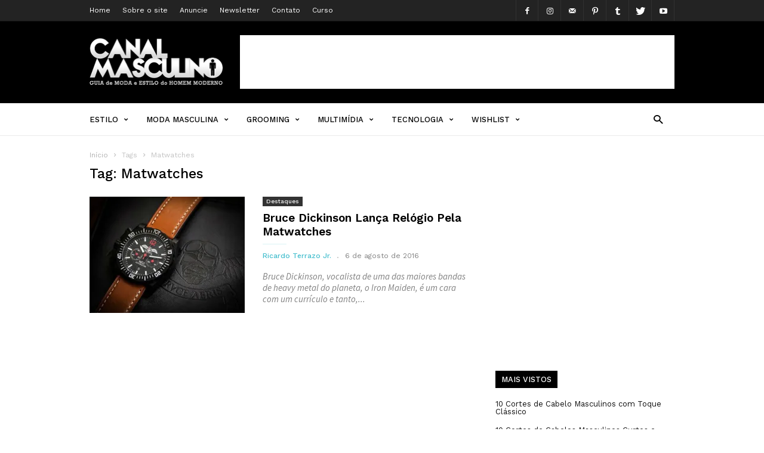

--- FILE ---
content_type: text/html; charset=UTF-8
request_url: https://www.canalmasculino.com.br/tag/matwatches/
body_size: 27307
content:
<!doctype html >
<!--[if IE 8]>    <html class="ie8" lang="en"> <![endif]-->
<!--[if IE 9]>    <html class="ie9" lang="en"> <![endif]-->
<!--[if gt IE 8]><!--> <html lang="pt-BR"> <!--<![endif]-->
<head>
    
    <meta charset="UTF-8" />
    <meta name="viewport" content="width=device-width, initial-scale=1.0">
    <link rel="pingback" href="https://www.canalmasculino.com.br/xmlrpc.php" />
    <meta name="generator" content="Powered by ionMag WordPress Free Theme - wpion.com"/>


    <!--
	 _            ___  ___            
	(_)           |  \/  |            
	 _  ___  _ __ | .  . | __ _  __ _ 
	| |/ _ \| '_ \| |\/| |/ _` |/ _` |
	| | (_) | | | | |  | | (_| | (_| |
	|_|\___/|_| |_\_|  |_/\__,_|\__, |
								 __/ |
								|___/ 
								
    ionMag Theme by tagDiv available for free on wpion.com
    
    -->

    <meta name='robots' content='index, follow, max-image-preview:large, max-snippet:-1, max-video-preview:-1' />
	<style>img:is([sizes="auto" i], [sizes^="auto," i]) { contain-intrinsic-size: 3000px 1500px }</style>
	<!-- Speed of this site is optimised by WP Performance Score Booster plugin v2.2.1 - https://dipakgajjar.com/wp-performance-score-booster/ -->

	<!-- This site is optimized with the Yoast SEO plugin v26.8 - https://yoast.com/product/yoast-seo-wordpress/ -->
	<title>Matwatches Archives - Canal Masculino</title>
	<link rel="canonical" href="https://www.canalmasculino.com.br/tag/matwatches/" />
	<meta property="og:locale" content="pt_BR" />
	<meta property="og:type" content="article" />
	<meta property="og:title" content="Matwatches Archives - Canal Masculino" />
	<meta property="og:url" content="https://www.canalmasculino.com.br/tag/matwatches/" />
	<meta property="og:site_name" content="Canal Masculino" />
	<meta property="og:image" content="https://i0.wp.com/www.canalmasculino.com.br/wp-content/uploads/2023/11/imagem-pagina-principal-canal-masculino.jpg?fit=1200%2C675&ssl=1" />
	<meta property="og:image:width" content="1200" />
	<meta property="og:image:height" content="675" />
	<meta property="og:image:type" content="image/jpeg" />
	<meta name="twitter:card" content="summary_large_image" />
	<meta name="twitter:site" content="@canalmasculino" />
	<script type="application/ld+json" class="yoast-schema-graph">{"@context":"https://schema.org","@graph":[{"@type":"CollectionPage","@id":"https://www.canalmasculino.com.br/tag/matwatches/","url":"https://www.canalmasculino.com.br/tag/matwatches/","name":"Matwatches Archives - Canal Masculino","isPartOf":{"@id":"https://www.canalmasculino.com.br/#website"},"primaryImageOfPage":{"@id":"https://www.canalmasculino.com.br/tag/matwatches/#primaryimage"},"image":{"@id":"https://www.canalmasculino.com.br/tag/matwatches/#primaryimage"},"thumbnailUrl":"https://i0.wp.com/www.canalmasculino.com.br/wp-content/uploads/2016/08/bruce-dickinson-matwatches-bruce-aeris-01.jpg?fit=570%2C379&ssl=1","breadcrumb":{"@id":"https://www.canalmasculino.com.br/tag/matwatches/#breadcrumb"},"inLanguage":"pt-BR"},{"@type":"ImageObject","inLanguage":"pt-BR","@id":"https://www.canalmasculino.com.br/tag/matwatches/#primaryimage","url":"https://i0.wp.com/www.canalmasculino.com.br/wp-content/uploads/2016/08/bruce-dickinson-matwatches-bruce-aeris-01.jpg?fit=570%2C379&ssl=1","contentUrl":"https://i0.wp.com/www.canalmasculino.com.br/wp-content/uploads/2016/08/bruce-dickinson-matwatches-bruce-aeris-01.jpg?fit=570%2C379&ssl=1","width":570,"height":379},{"@type":"BreadcrumbList","@id":"https://www.canalmasculino.com.br/tag/matwatches/#breadcrumb","itemListElement":[{"@type":"ListItem","position":1,"name":"Canal Masculino","item":"https://www.canalmasculino.com.br/"},{"@type":"ListItem","position":2,"name":"Matwatches"}]},{"@type":"WebSite","@id":"https://www.canalmasculino.com.br/#website","url":"https://www.canalmasculino.com.br/","name":"Canal Masculino","description":"Moda Masculina e Estilo do Homem Moderno","publisher":{"@id":"https://www.canalmasculino.com.br/#organization"},"alternateName":"CM - Guia de moda masculina e estilo","potentialAction":[{"@type":"SearchAction","target":{"@type":"EntryPoint","urlTemplate":"https://www.canalmasculino.com.br/?s={search_term_string}"},"query-input":{"@type":"PropertyValueSpecification","valueRequired":true,"valueName":"search_term_string"}}],"inLanguage":"pt-BR"},{"@type":"Organization","@id":"https://www.canalmasculino.com.br/#organization","name":"Canal Masculino","url":"https://www.canalmasculino.com.br/","logo":{"@type":"ImageObject","inLanguage":"pt-BR","@id":"https://www.canalmasculino.com.br/#/schema/logo/image/","url":"https://i0.wp.com/www.canalmasculino.com.br/wp-content/uploads/2023/11/logo-canal-masculino-696x696-1.jpg?fit=696%2C696&ssl=1","contentUrl":"https://i0.wp.com/www.canalmasculino.com.br/wp-content/uploads/2023/11/logo-canal-masculino-696x696-1.jpg?fit=696%2C696&ssl=1","width":696,"height":696,"caption":"Canal Masculino"},"image":{"@id":"https://www.canalmasculino.com.br/#/schema/logo/image/"},"sameAs":["http://www.facebook.com/CanalMasculino","https://x.com/canalmasculino","http://www.instagram.com/canalmasculino","http://www.pinterest.com/canalmasculino","http://www.youtube.com/canalmasculino"]}]}</script>
	<!-- / Yoast SEO plugin. -->


<link rel='dns-prefetch' href='//secure.gravatar.com' />
<link rel='dns-prefetch' href='//stats.wp.com' />
<link rel='dns-prefetch' href='//fonts.googleapis.com' />
<link rel='dns-prefetch' href='//jetpack.wordpress.com' />
<link rel='dns-prefetch' href='//s0.wp.com' />
<link rel='dns-prefetch' href='//public-api.wordpress.com' />
<link rel='dns-prefetch' href='//0.gravatar.com' />
<link rel='dns-prefetch' href='//1.gravatar.com' />
<link rel='dns-prefetch' href='//2.gravatar.com' />
<link rel='dns-prefetch' href='//widgets.wp.com' />
<link rel='dns-prefetch' href='//www.googletagmanager.com' />
<link rel='dns-prefetch' href='//pagead2.googlesyndication.com' />
<link rel='preconnect' href='//i0.wp.com' />
<link rel='preconnect' href='//c0.wp.com' />
<link rel="alternate" type="application/rss+xml" title="Feed para Canal Masculino &raquo;" href="https://www.canalmasculino.com.br/feed/" />
<link rel="alternate" type="application/rss+xml" title="Feed de comentários para Canal Masculino &raquo;" href="https://www.canalmasculino.com.br/comments/feed/" />
<link rel="alternate" type="application/rss+xml" title="Feed de tag para Canal Masculino &raquo; Matwatches" href="https://www.canalmasculino.com.br/tag/matwatches/feed/" />
<link rel="alternate" type="application/rss+xml" title="Feed de Canal Masculino &raquo; Story" href="https://www.canalmasculino.com.br/web-stories/feed/"><script type="text/javascript">
/* <![CDATA[ */
window._wpemojiSettings = {"baseUrl":"https:\/\/s.w.org\/images\/core\/emoji\/16.0.1\/72x72\/","ext":".png","svgUrl":"https:\/\/s.w.org\/images\/core\/emoji\/16.0.1\/svg\/","svgExt":".svg","source":{"concatemoji":"https:\/\/www.canalmasculino.com.br\/wp-includes\/js\/wp-emoji-release.min.js"}};
/*! This file is auto-generated */
!function(s,n){var o,i,e;function c(e){try{var t={supportTests:e,timestamp:(new Date).valueOf()};sessionStorage.setItem(o,JSON.stringify(t))}catch(e){}}function p(e,t,n){e.clearRect(0,0,e.canvas.width,e.canvas.height),e.fillText(t,0,0);var t=new Uint32Array(e.getImageData(0,0,e.canvas.width,e.canvas.height).data),a=(e.clearRect(0,0,e.canvas.width,e.canvas.height),e.fillText(n,0,0),new Uint32Array(e.getImageData(0,0,e.canvas.width,e.canvas.height).data));return t.every(function(e,t){return e===a[t]})}function u(e,t){e.clearRect(0,0,e.canvas.width,e.canvas.height),e.fillText(t,0,0);for(var n=e.getImageData(16,16,1,1),a=0;a<n.data.length;a++)if(0!==n.data[a])return!1;return!0}function f(e,t,n,a){switch(t){case"flag":return n(e,"\ud83c\udff3\ufe0f\u200d\u26a7\ufe0f","\ud83c\udff3\ufe0f\u200b\u26a7\ufe0f")?!1:!n(e,"\ud83c\udde8\ud83c\uddf6","\ud83c\udde8\u200b\ud83c\uddf6")&&!n(e,"\ud83c\udff4\udb40\udc67\udb40\udc62\udb40\udc65\udb40\udc6e\udb40\udc67\udb40\udc7f","\ud83c\udff4\u200b\udb40\udc67\u200b\udb40\udc62\u200b\udb40\udc65\u200b\udb40\udc6e\u200b\udb40\udc67\u200b\udb40\udc7f");case"emoji":return!a(e,"\ud83e\udedf")}return!1}function g(e,t,n,a){var r="undefined"!=typeof WorkerGlobalScope&&self instanceof WorkerGlobalScope?new OffscreenCanvas(300,150):s.createElement("canvas"),o=r.getContext("2d",{willReadFrequently:!0}),i=(o.textBaseline="top",o.font="600 32px Arial",{});return e.forEach(function(e){i[e]=t(o,e,n,a)}),i}function t(e){var t=s.createElement("script");t.src=e,t.defer=!0,s.head.appendChild(t)}"undefined"!=typeof Promise&&(o="wpEmojiSettingsSupports",i=["flag","emoji"],n.supports={everything:!0,everythingExceptFlag:!0},e=new Promise(function(e){s.addEventListener("DOMContentLoaded",e,{once:!0})}),new Promise(function(t){var n=function(){try{var e=JSON.parse(sessionStorage.getItem(o));if("object"==typeof e&&"number"==typeof e.timestamp&&(new Date).valueOf()<e.timestamp+604800&&"object"==typeof e.supportTests)return e.supportTests}catch(e){}return null}();if(!n){if("undefined"!=typeof Worker&&"undefined"!=typeof OffscreenCanvas&&"undefined"!=typeof URL&&URL.createObjectURL&&"undefined"!=typeof Blob)try{var e="postMessage("+g.toString()+"("+[JSON.stringify(i),f.toString(),p.toString(),u.toString()].join(",")+"));",a=new Blob([e],{type:"text/javascript"}),r=new Worker(URL.createObjectURL(a),{name:"wpTestEmojiSupports"});return void(r.onmessage=function(e){c(n=e.data),r.terminate(),t(n)})}catch(e){}c(n=g(i,f,p,u))}t(n)}).then(function(e){for(var t in e)n.supports[t]=e[t],n.supports.everything=n.supports.everything&&n.supports[t],"flag"!==t&&(n.supports.everythingExceptFlag=n.supports.everythingExceptFlag&&n.supports[t]);n.supports.everythingExceptFlag=n.supports.everythingExceptFlag&&!n.supports.flag,n.DOMReady=!1,n.readyCallback=function(){n.DOMReady=!0}}).then(function(){return e}).then(function(){var e;n.supports.everything||(n.readyCallback(),(e=n.source||{}).concatemoji?t(e.concatemoji):e.wpemoji&&e.twemoji&&(t(e.twemoji),t(e.wpemoji)))}))}((window,document),window._wpemojiSettings);
/* ]]> */
</script>
<style id='wp-emoji-styles-inline-css' type='text/css'>

	img.wp-smiley, img.emoji {
		display: inline !important;
		border: none !important;
		box-shadow: none !important;
		height: 1em !important;
		width: 1em !important;
		margin: 0 0.07em !important;
		vertical-align: -0.1em !important;
		background: none !important;
		padding: 0 !important;
	}
</style>
<link rel='stylesheet' id='mediaelement-css' href='https://c0.wp.com/c/6.8.3/wp-includes/js/mediaelement/mediaelementplayer-legacy.min.css' type='text/css' media='all' />
<link rel='stylesheet' id='wp-mediaelement-css' href='https://c0.wp.com/c/6.8.3/wp-includes/js/mediaelement/wp-mediaelement.min.css' type='text/css' media='all' />
<style id='jetpack-sharing-buttons-style-inline-css' type='text/css'>
.jetpack-sharing-buttons__services-list{display:flex;flex-direction:row;flex-wrap:wrap;gap:0;list-style-type:none;margin:5px;padding:0}.jetpack-sharing-buttons__services-list.has-small-icon-size{font-size:12px}.jetpack-sharing-buttons__services-list.has-normal-icon-size{font-size:16px}.jetpack-sharing-buttons__services-list.has-large-icon-size{font-size:24px}.jetpack-sharing-buttons__services-list.has-huge-icon-size{font-size:36px}@media print{.jetpack-sharing-buttons__services-list{display:none!important}}.editor-styles-wrapper .wp-block-jetpack-sharing-buttons{gap:0;padding-inline-start:0}ul.jetpack-sharing-buttons__services-list.has-background{padding:1.25em 2.375em}
</style>
<link rel='stylesheet' id='google-fonts-style-css' href='https://fonts.googleapis.com/css?family=Work+Sans%3A400%2C500%2C600%2C700%7CSource+Sans+Pro%3A400%2C400italic%2C600%2C600italic%2C700%7CDroid+Serif%3A400%2C700&#038;ver=6.8.3' type='text/css' media='all' />
<link rel='stylesheet' id='jetpack-subscriptions-css' href='https://c0.wp.com/p/jetpack/15.2/_inc/build/subscriptions/subscriptions.min.css' type='text/css' media='all' />
<link rel='stylesheet' id='td-theme-css' href='https://www.canalmasculino.com.br/wp-content/themes/ionMag/style.css' type='text/css' media='all' />
<link rel='stylesheet' id='column-styles-css' href='https://www.canalmasculino.com.br/wp-content/plugins/ultimate-tinymce/css/column-style.css' type='text/css' media='all' />
<link rel='stylesheet' id='podpress_frontend_styles-css' href='https://www.canalmasculino.com.br/wp-content/plugins/podpress/style/podpress.css' type='text/css' media='all' />
<script type="text/javascript">
//<![CDATA[
var podpressL10 = {
	openblogagain : 'back to:',
	theblog : 'the blog',
	close : 'close',
	playbutton : 'Play &gt;'
}
//]]>
</script>
<script type="text/javascript" src="https://www.canalmasculino.com.br/wp-content/plugins/podpress/players/1pixelout/1pixelout_audio-player.js"></script>
<script type="text/javascript">//<![CDATA[
	var podPressPlayerFile = "1pixelout_player.swf";
	var podPressPopupPlayerOpt = new Object();
	podPressPopupPlayerOpt["lefticon"] = "333333";
	podPressPopupPlayerOpt["leftbg"] = "CCCCCC";
	podPressPopupPlayerOpt["volslider"] = "666666";
	podPressPopupPlayerOpt["voltrack"] = "FFFFFF";
	podPressPopupPlayerOpt["text"] = "333333";
	podPressPopupPlayerOpt["tracker"] = "DDDDDD";
	podPressPopupPlayerOpt["slider"] = "666666";
	podPressPopupPlayerOpt["loader"] = "009900";
	podPressPopupPlayerOpt["track"] = "FFFFFF";
	podPressPopupPlayerOpt["border"] = "CCCCCC";
	podPressPopupPlayerOpt["bg"] = "E5E5E5";
	podPressPopupPlayerOpt["skip"] = "666666";
	podPressPopupPlayerOpt["righticon"] = "333333";
	podPressPopupPlayerOpt["righticonhover"] = "FFFFFF";
	podPressPopupPlayerOpt["rightbg"] = "B4B4B4";
	podPressPopupPlayerOpt["rightbghover"] = "999999";
	podPressPopupPlayerOpt["initialvolume"] = "70";
	podPressPopupPlayerOpt["buffer"] = "5";
	podPressPopupPlayerOpt["checkpolicy"] = "no";
	podPressPopupPlayerOpt["animation"] = "yes";
	podPressPopupPlayerOpt["remaining"] = "no";
	podpressAudioPlayer.setup("https://www.canalmasculino.com.br/wp-content/plugins/podpress/players/1pixelout/" + podPressPlayerFile, {lefticon:"333333", leftbg:"CCCCCC", volslider:"666666", voltrack:"FFFFFF", text:"333333", tracker:"DDDDDD", slider:"666666", loader:"009900", track:"FFFFFF", border:"CCCCCC", bg:"E5E5E5", skip:"666666", righticon:"333333", righticonhover:"FFFFFF", rightbg:"B4B4B4", rightbghover:"999999", initialvolume:"70", buffer:"5", checkpolicy:"no", animation:"yes", remaining:"no",  pagebg:"FFFFFF", transparentpagebg:"yes", encode: "no"} );
//]]></script>
<script type="text/javascript">//<![CDATA[
var podPressBlogURL = "https://www.canalmasculino.com.br/";
var podPressBackendURL = "https://www.canalmasculino.com.br/wp-content/plugins/podpress/";
var podPressDefaultPreviewImage = "https://www.canalmasculino.com.br/wp-content/plugins/podpress/images/vpreview_center.png";
var podPressMP3PlayerWrapper = true;
var podPress_cortado_signed = true;
var podPressOverwriteTitleandArtist = false;
var podPressHTML5 = true;
var podPressHTML5sec = "971e565c41";
var podPressHTML5_showplayersdirectly = false;
var podPressText_PlayNow = "Play Now";
var podPressText_HidePlayer = "Hide Player";
//]]></script>
<script type="text/javascript" src="https://c0.wp.com/c/6.8.3/wp-includes/js/jquery/jquery.min.js" id="jquery-core-js"></script>
<script type="text/javascript" src="https://c0.wp.com/c/6.8.3/wp-includes/js/jquery/jquery-migrate.min.js" id="jquery-migrate-js"></script>
<script type="text/javascript" src="https://www.canalmasculino.com.br/wp-content/plugins/podpress/js/podpress.js" id="podpress_frontend_script-js"></script>
<link rel="https://api.w.org/" href="https://www.canalmasculino.com.br/wp-json/" /><link rel="alternate" title="JSON" type="application/json" href="https://www.canalmasculino.com.br/wp-json/wp/v2/tags/3055" /><link rel="EditURI" type="application/rsd+xml" title="RSD" href="https://www.canalmasculino.com.br/xmlrpc.php?rsd" />
<meta name="generator" content="Site Kit by Google 1.166.0" />	<style>img#wpstats{display:none}</style>
		<!--[if lt IE 9]><script src="https://html5shim.googlecode.com/svn/trunk/html5.js"></script><![endif]-->
    
<!-- Meta-etiquetas do Google AdSense adicionado pelo Site Kit -->
<meta name="google-adsense-platform-account" content="ca-host-pub-2644536267352236">
<meta name="google-adsense-platform-domain" content="sitekit.withgoogle.com">
<!-- Fim das meta-etiquetas do Google AdSense adicionado pelo Site Kit -->


<!-- Código do Google Adsense adicionado pelo Site Kit -->
<script type="text/javascript" async="async" src="https://pagead2.googlesyndication.com/pagead/js/adsbygoogle.js?client=ca-pub-0015009176725603&amp;host=ca-host-pub-2644536267352236" crossorigin="anonymous"></script>

<!-- Fim do código do Google AdSense adicionado pelo Site Kit -->

<!-- JS generated by theme -->

<script>
    
    

	    var tdBlocksArray = []; //here we store all the items for the current page

	    //td_block class - each ajax block uses a object of this class for requests
	    function tdBlock() {
		    this.id = '';
		    this.block_type = 1; //block type id (1-234 etc)
		    this.atts = '';
		    this.td_column_number = '';
		    this.td_current_page = 1; //
		    this.post_count = 0; //from wp
		    this.found_posts = 0; //from wp
		    this.max_num_pages = 0; //from wp
		    this.td_filter_value = ''; //current live filter value
		    this.is_ajax_running = false;
		    this.td_user_action = ''; // load more or infinite loader (used by the animation)
		    this.header_color = '';
		    this.ajax_pagination_infinite_stop = ''; //show load more at page x
	    }


        // td_js_generator - mini detector
        (function(){
            var htmlTag = document.getElementsByTagName("html")[0];

            if ( navigator.userAgent.indexOf("MSIE 10.0") > -1 ) {
                htmlTag.className += ' ie10';
            }

            if ( !!navigator.userAgent.match(/Trident.*rv\:11\./) ) {
                htmlTag.className += ' ie11';
            }

            if ( /(iPad|iPhone|iPod)/g.test(navigator.userAgent) ) {
                htmlTag.className += ' td-md-is-ios';
            }

            var user_agent = navigator.userAgent.toLowerCase();
            if ( user_agent.indexOf("android") > -1 ) {
                htmlTag.className += ' td-md-is-android';
            }

            if ( -1 !== navigator.userAgent.indexOf('Mac OS X')  ) {
                htmlTag.className += ' td-md-is-os-x';
            }

            if ( /chrom(e|ium)/.test(navigator.userAgent.toLowerCase()) ) {
               htmlTag.className += ' td-md-is-chrome';
            }

            if ( -1 !== navigator.userAgent.indexOf('Firefox') ) {
                htmlTag.className += ' td-md-is-firefox';
            }

            if ( -1 !== navigator.userAgent.indexOf('Safari') && -1 === navigator.userAgent.indexOf('Chrome') ) {
                htmlTag.className += ' td-md-is-safari';
            }

            if( -1 !== navigator.userAgent.indexOf('IEMobile') ){
                htmlTag.className += ' td-md-is-iemobile';
            }

        })();




        var tdLocalCache = {};

        ( function () {
            "use strict";

            tdLocalCache = {
                data: {},
                remove: function (resource_id) {
                    delete tdLocalCache.data[resource_id];
                },
                exist: function (resource_id) {
                    return tdLocalCache.data.hasOwnProperty(resource_id) && tdLocalCache.data[resource_id] !== null;
                },
                get: function (resource_id) {
                    return tdLocalCache.data[resource_id];
                },
                set: function (resource_id, cachedData) {
                    tdLocalCache.remove(resource_id);
                    tdLocalCache.data[resource_id] = cachedData;
                }
            };
        })();

    
    
var td_viewport_interval_list=[{"limitBottom":767,"sidebarWidth":228},{"limitBottom":1018,"sidebarWidth":300},{"limitBottom":1140,"sidebarWidth":300}];
var td_animation_stack_effect="type0";
var tds_animation_stack=true;
var td_animation_stack_specific_selectors=".entry-thumb, img";
var td_animation_stack_general_selectors=".td-animation-stack img, .td-animation-stack .entry-thumb, .post img";
var td_ajax_url="https:\/\/www.canalmasculino.com.br\/wp-admin\/admin-ajax.php?td_theme_name=ionMag&v=1.5.1";
var td_get_template_directory_uri="https:\/\/www.canalmasculino.com.br\/wp-content\/themes\/ionMag";
var tds_snap_menu="snap";
var tds_logo_on_sticky="show_header_logo";
var tds_header_style="";
var td_please_wait="Aguarde...";
var td_email_user_pass_incorrect="Usu\u00e1rio ou senha incorreta!";
var td_email_user_incorrect="E-mail ou nome de usu\u00e1rio incorreto!";
var td_email_incorrect="E-mail incorreto!";
var tds_more_articles_on_post_enable="show";
var tds_more_articles_on_post_time_to_wait="";
var tds_more_articles_on_post_pages_distance_from_top=1200;
var tds_theme_color_site_wide="#4db2ec";
var tds_smart_sidebar="";
var tdThemeName="ionMag";
var td_magnific_popup_translation_tPrev="Anterior (Seta a esquerda )";
var td_magnific_popup_translation_tNext="Avan\u00e7ar (tecla de seta para a direita)";
var td_magnific_popup_translation_tCounter="%curr% de %total%";
var td_magnific_popup_translation_ajax_tError="O conte\u00fado de %url% n\u00e3o pode ser carregado.";
var td_magnific_popup_translation_image_tError="A imagem #%curr% n\u00e3o pode ser carregada.";
var tds_video_playlists=false;
var td_ad_background_click_link="";
var td_ad_background_click_target="";
</script>


<!-- Header style compiled by theme -->

<style>
    
.block-title label,
    .block-title span,
    .block-title a {
      background-color: #000000;
      margin: 0;
      padding: 8px 10px;
      color: #fff;
    }
    .block-title:after {
      display: none;
    }
    .td-wrapper-pulldown-filter .td-pulldown-filter-list {
      margin-top: -2px;
    }
    .block-title {
      font-size: 13px;
      font-weight: 500;
      margin-bottom: 22px;
    }


    
    .td-header-top-menu {
      background-color: #232323;
    }
    
    
    @media (max-width: 767px) {
        .td-header-wrap .td-header-main-menu {
            background-color: rgba(0,0,0,0.8) !important;
        }
    }

    
    .td-menu-background:before,
    .td-search-background:before {
        background: rgba(255,255,255,0.9);
    }
    
    
    .td-menu-background,
    .td-search-background {
        background-image: url('https://www.canalmasculino.com.br/wp-content/uploads/2017/05/usar-roupas-confianca-09-570x700.jpg');
    }

    
    .td-header-logo-wrap {
      background-color: #000000;
    }
    
    
    .td-header-wrap .td-logo-text-container .td-logo-text {
        color: #ffffff;
    }

    
    .post blockquote p,
    .page blockquote p {
    	color: #cccccc;
    }
    .post .td_quote_box,
    .page .td_quote_box {
        border-color: #cccccc;
    }


    
    .td-footer-outer-wrapper:before {
        background-image: url('https://www.canalmasculino.com.br/wp-content/uploads/2017/06/background_couro_footer-2017.jpg');
    }

    
    .td-footer-outer-wrapper:before {
        background-repeat: repeat;
    }

    
    .td-footer-outer-wrapper:before {
        background-position: center center;
    }
</style>

<script>
  (function(i,s,o,g,r,a,m){i['GoogleAnalyticsObject']=r;i[r]=i[r]||function(){
  (i[r].q=i[r].q||[]).push(arguments)},i[r].l=1*new Date();a=s.createElement(o),
  m=s.getElementsByTagName(o)[0];a.async=1;a.src=g;m.parentNode.insertBefore(a,m)
  })(window,document,'script','https://www.google-analytics.com/analytics.js','ga');

  ga('create', 'UA-7202622-2', 'auto');
  ga('send', 'pageview');

</script><script async src="//pagead2.googlesyndication.com/pagead/js/adsbygoogle.js"></script>
<script>
  (adsbygoogle = window.adsbygoogle || []).push({
    google_ad_client: "ca-pub-0015009176725603",
    enable_page_level_ads: true
  });
</script>
<script type='text/javascript'>
  (function(){
    var loc = window.location.href;
    var dd = document.createElement('script'); 
    dd.type = 'text/javascript'; dd.src = '//static.digidip.net/canalmasculino.js?loc=' + loc;
    var s = document.getElementsByTagName('script')[0]; s.parentNode.insertBefore(dd, s);
  })();
</script>
<script data-cfasync="false" src="https://api.cazamba.com/826b0cf572be7a315608efac741262f4.js" type="text/javascript"></script>
</head>

<body data-rsssl=1 class="archive tag tag-matwatches tag-3055 wp-theme-ionMag global-block-template-1 td-animation-stack-type0 td-full-layout" itemscope="itemscope" itemtype="https://schema.org/WebPage">

<div class="td-scroll-up"><i class="td-icon-menu-up"></i></div>

<div class="td-menu-background"></div>
<div id="td-mobile-nav">
    <div class="td-mobile-container">
        <!-- mobile menu top section -->
        <div class="td-menu-socials-wrap">
            <!-- socials -->
            <div class="td-menu-socials">
                
        <span class="td-social-icon-wrap">
            <a target="_blank" href="https://www.facebook.com/canalmasculino" title="Facebook">
                <i class="td-icon-font td-icon-facebook"></i>
            </a>
        </span>
        <span class="td-social-icon-wrap">
            <a target="_blank" href="https://www.instagram.com/canalmasculino" title="Instagram">
                <i class="td-icon-font td-icon-instagram"></i>
            </a>
        </span>
        <span class="td-social-icon-wrap">
            <a target="_blank" href="/cdn-cgi/l/email-protection#5e3d31302a3f2a311e3d3f303f32333f2d3d2b32373031703d3133703c2c" title="Mail">
                <i class="td-icon-font td-icon-mail-1"></i>
            </a>
        </span>
        <span class="td-social-icon-wrap">
            <a target="_blank" href="https://br.pinterest.com/canalmasculino/" title="Pinterest">
                <i class="td-icon-font td-icon-pinterest"></i>
            </a>
        </span>
        <span class="td-social-icon-wrap">
            <a target="_blank" href="https://canalmasculino.tumblr.com/" title="Tumblr">
                <i class="td-icon-font td-icon-tumblr"></i>
            </a>
        </span>
        <span class="td-social-icon-wrap">
            <a target="_blank" href="https://www.twitter.com/canalmasculino" title="Twitter">
                <i class="td-icon-font td-icon-twitter"></i>
            </a>
        </span>
        <span class="td-social-icon-wrap">
            <a target="_blank" href="https://www.youtube.com/channel/UCEM4hWZvQ-WrSprQPQwUBBg" title="Youtube">
                <i class="td-icon-font td-icon-youtube"></i>
            </a>
        </span>            </div>
            <!-- close button -->
            <div class="td-mobile-close">
                <a href="#"><i class="td-icon-close-mobile"></i></a>
            </div>
        </div>

        <!-- login section -->
        
        <!-- menu section -->
        <div class="td-mobile-content">
            <div class="menu-td-demo-top-menu-container"><ul id="menu-td-demo-top-menu" class="td-mobile-main-menu"><li id="menu-item-22668" class="menu-item menu-item-type-taxonomy menu-item-object-category menu-item-first menu-item-22668"><a href="https://www.canalmasculino.com.br/category/estilo-masculino/">Estilo</a></li>
<li id="menu-item-22681" class="menu-item menu-item-type-taxonomy menu-item-object-category menu-item-22681"><a href="https://www.canalmasculino.com.br/category/moda-masculina/">Moda Masculina</a></li>
<li id="menu-item-22680" class="menu-item menu-item-type-taxonomy menu-item-object-category menu-item-22680"><a href="https://www.canalmasculino.com.br/category/grooming/">Grooming</a></li>
<li id="menu-item-22682" class="menu-item menu-item-type-taxonomy menu-item-object-category menu-item-has-children menu-item-22682"><a href="https://www.canalmasculino.com.br/category/multimidia/">Multimídia<i class="td-icon-menu-right td-element-after"></i></a>
<ul class="sub-menu">
	<li id="menu-item-22690" class="menu-item menu-item-type-taxonomy menu-item-object-category menu-item-22690"><a href="https://www.canalmasculino.com.br/category/podcast/">Podcast</a></li>
	<li id="menu-item-22691" class="menu-item menu-item-type-taxonomy menu-item-object-category menu-item-22691"><a href="https://www.canalmasculino.com.br/category/multimidia/videos/">Vídeos</a></li>
	<li id="menu-item-22692" class="menu-item menu-item-type-taxonomy menu-item-object-category menu-item-22692"><a href="https://www.canalmasculino.com.br/category/multimidia/fotos-multimidia/">Galerias de Fotos</a></li>
	<li id="menu-item-52798" class="menu-item menu-item-type-custom menu-item-object-custom menu-item-52798"><a href="https://www.canalmasculino.com.br/web-stories/">Web-Stories</a></li>
</ul>
</li>
<li id="menu-item-22689" class="menu-item menu-item-type-taxonomy menu-item-object-category menu-item-22689"><a href="https://www.canalmasculino.com.br/category/tecnologia/">Tecnologia</a></li>
<li id="menu-item-22688" class="menu-item menu-item-type-taxonomy menu-item-object-category menu-item-22688"><a href="https://www.canalmasculino.com.br/category/wishlist/">Wishlist</a></li>
</ul></div>        </div>
    </div>

    <!-- register/login section -->
    </div><div class="td-search-background"></div>
<div class="td-search-wrap-mob">
	<div class="td-drop-down-search" aria-labelledby="td-header-search-button">
		<form method="get" class="td-search-form" action="https://www.canalmasculino.com.br/">
			<!-- close button -->
			<div class="td-search-close">
				<a href="#"><i class="td-icon-close-mobile"></i></a>
			</div>
			<div role="search" class="td-search-input">
				<span>Buscar</span>
				<input id="td-header-search-mob" type="text" value="" name="s" autocomplete="off" />
			</div>
		</form>
		<div id="td-aj-search-mob"></div>
	</div>
</div>

<div id="td-outer-wrap" class="td-theme-wrap">
    
<!--
Header style 1
-->

<div class="td-header-wrap td-header-style-1">
    <div class="td-header-top-menu td-container-wrap">
        <div class="td-container">
            
    <div class="top-bar-style-1">
        <div class="td-header-sp-top-menu">
	<div class="menu-top-container"><ul id="menu-top-menu-institucional" class="top-header-menu"><li id="menu-item-22743" class="menu-item menu-item-type-post_type menu-item-object-page menu-item-home menu-item-first td-menu-item td-normal-menu menu-item-22743"><a href="https://www.canalmasculino.com.br/" title="Moda Masculina">Home</a></li>
<li id="menu-item-22698" class="menu-item menu-item-type-post_type menu-item-object-page td-menu-item td-normal-menu menu-item-22698"><a href="https://www.canalmasculino.com.br/sobre-o-site/">Sobre o site</a></li>
<li id="menu-item-25925" class="menu-item menu-item-type-post_type menu-item-object-page td-menu-item td-normal-menu menu-item-25925"><a href="https://www.canalmasculino.com.br/anuncie/">Anuncie</a></li>
<li id="menu-item-22697" class="menu-item menu-item-type-post_type menu-item-object-page td-menu-item td-normal-menu menu-item-22697"><a href="https://www.canalmasculino.com.br/newsletter/">Newsletter</a></li>
<li id="menu-item-22699" class="menu-item menu-item-type-post_type menu-item-object-page td-menu-item td-normal-menu menu-item-22699"><a href="https://www.canalmasculino.com.br/contato/">Contato</a></li>
<li id="menu-item-36974" class="menu-item menu-item-type-post_type menu-item-object-page td-menu-item td-normal-menu menu-item-36974"><a href="https://www.canalmasculino.com.br/curso/">Curso</a></li>
</ul></div></div>        <div class="td-header-sp-top-widget">
    
    
        <span class="td-social-icon-wrap">
            <a target="_blank" href="https://www.facebook.com/canalmasculino" title="Facebook">
                <i class="td-icon-font td-icon-facebook"></i>
            </a>
        </span>
        <span class="td-social-icon-wrap">
            <a target="_blank" href="https://www.instagram.com/canalmasculino" title="Instagram">
                <i class="td-icon-font td-icon-instagram"></i>
            </a>
        </span>
        <span class="td-social-icon-wrap">
            <a target="_blank" href="/cdn-cgi/l/email-protection#791a16170d180d16391a1817181514180a1a0c15101716571a1614571b0b" title="Mail">
                <i class="td-icon-font td-icon-mail-1"></i>
            </a>
        </span>
        <span class="td-social-icon-wrap">
            <a target="_blank" href="https://br.pinterest.com/canalmasculino/" title="Pinterest">
                <i class="td-icon-font td-icon-pinterest"></i>
            </a>
        </span>
        <span class="td-social-icon-wrap">
            <a target="_blank" href="https://canalmasculino.tumblr.com/" title="Tumblr">
                <i class="td-icon-font td-icon-tumblr"></i>
            </a>
        </span>
        <span class="td-social-icon-wrap">
            <a target="_blank" href="https://www.twitter.com/canalmasculino" title="Twitter">
                <i class="td-icon-font td-icon-twitter"></i>
            </a>
        </span>
        <span class="td-social-icon-wrap">
            <a target="_blank" href="https://www.youtube.com/channel/UCEM4hWZvQ-WrSprQPQwUBBg" title="Youtube">
                <i class="td-icon-font td-icon-youtube"></i>
            </a>
        </span></div>    </div>

<!-- LOGIN MODAL -->
        </div>
    </div>

    <div class="td-header-logo-wrap td-container-wrap">
        <div class="td-container">
            <div class="td-header-sp-logo">
                            <a class="td-main-logo" href="https://www.canalmasculino.com.br/">
                <img src="https://www.canalmasculino.com.br/wp-content/uploads/2012/05/logo_canal_masculino1.png" alt="Canal Masculino - Moda e estilo para o homem moderno" title="Canal Masculino - Moda masculina, estilo, grooming e tecnologia"/>
                <span class="td-visual-hidden">Canal Masculino</span>
            </a>
                    </div>
            <div class="td-header-sp-recs">
                <div class="td-header-rec-wrap">
    
 <!-- A generated by theme --> 

<script data-cfasync="false" src="/cdn-cgi/scripts/5c5dd728/cloudflare-static/email-decode.min.js"></script><script async src="//pagead2.googlesyndication.com/pagead/js/adsbygoogle.js"></script><div class="td-g-rec td-g-rec-id-header td_block_wrap td_block_ad_box td_uid_1_69745ea002327_rand td-pb-border-top td_block_template_1 ">
<script type="text/javascript">
var td_screen_width = document.body.clientWidth;

                    if ( td_screen_width >= 1140 ) {
                        /* large monitors */
                        document.write('<ins class="adsbygoogle" style="display:inline-block;width:728px;height:90px" data-ad-client="ca-pub-0015009176725603" data-ad-slot="0248612612"></ins>');
                        (adsbygoogle = window.adsbygoogle || []).push({});
                    }
            
	                    if ( td_screen_width >= 1019  && td_screen_width < 1140 ) {
	                        /* landscape tablets */
                        document.write('<ins class="adsbygoogle" style="display:inline-block;width:468px;height:60px" data-ad-client="ca-pub-0015009176725603" data-ad-slot="0248612612"></ins>');
	                        (adsbygoogle = window.adsbygoogle || []).push({});
	                    }
	                
                    if ( td_screen_width >= 768  && td_screen_width < 1019 ) {
                        /* portrait tablets */
                        document.write('<ins class="adsbygoogle" style="display:inline-block;width:468px;height:60px" data-ad-client="ca-pub-0015009176725603" data-ad-slot="0248612612"></ins>');
                        (adsbygoogle = window.adsbygoogle || []).push({});
                    }
                
                    if ( td_screen_width < 768 ) {
                        /* Phones */
                        document.write('<ins class="adsbygoogle" style="display:inline-block;width:320px;height:50px" data-ad-client="ca-pub-0015009176725603" data-ad-slot="0248612612"></ins>');
                        (adsbygoogle = window.adsbygoogle || []).push({});
                    }
                </script>
</div>

 <!-- end A --> 


</div>            </div>
        </div>
    </div>

    <div class="td-header-menu-wrap-full td-container-wrap">
        <div class="td-header-menu-wrap">
            <div class="td-container td-header-main-menu">
                <div id="td-header-menu" role="navigation">
    <div id="td-top-mobile-toggle"><a href="#"><i class="td-icon-font td-icon-mobile"></i></a></div>
    <div class="td-main-menu-logo td-logo-in-header">
                <a class="td-main-logo" href="https://www.canalmasculino.com.br/">
            <img src="https://www.canalmasculino.com.br/wp-content/uploads/2012/05/logo_canal_masculino1.png" alt="Canal Masculino - Moda e estilo para o homem moderno" title="Canal Masculino - Moda masculina, estilo, grooming e tecnologia"/>
        </a>
        </div>
    <div class="menu-td-demo-top-menu-container"><ul id="menu-td-demo-top-menu-1" class="sf-menu"><li class="menu-item menu-item-type-taxonomy menu-item-object-category menu-item-first td-menu-item td-mega-menu menu-item-22668"><a href="https://www.canalmasculino.com.br/category/estilo-masculino/">Estilo</a>
<ul class="sub-menu">
	<li id="menu-item-0" class="menu-item-0"><div class="td-container-border"><div class="td-mega-grid"><script>var block_td_uid_2_69745ea003cb9 = new tdBlock();
block_td_uid_2_69745ea003cb9.id = "td_uid_2_69745ea003cb9";
block_td_uid_2_69745ea003cb9.atts = '{"limit":4,"sort":"","post_ids":"","tag_slug":"","autors_id":"","installed_post_types":"","category_id":"6","category_ids":"","custom_title":"","custom_url":"","show_child_cat":30,"sub_cat_ajax":"","ajax_pagination":"next_prev","header_color":"","header_text_color":"","ajax_pagination_infinite_stop":"","td_column_number":3,"td_ajax_preloading":"","td_ajax_filter_type":"td_category_ids_filter","td_ajax_filter_ids":"","td_filter_default_txt":"Todos","color_preset":"","border_top":"","class":"td_uid_2_69745ea003cb9_rand","el_class":"","offset":"","css":"","tdc_css":"","tdc_css_class":"td_uid_2_69745ea003cb9_rand","live_filter":"","live_filter_cur_post_id":"","live_filter_cur_post_author":"","block_template_id":""}';
block_td_uid_2_69745ea003cb9.td_column_number = "3";
block_td_uid_2_69745ea003cb9.block_type = "td_block_mega_menu";
block_td_uid_2_69745ea003cb9.post_count = "4";
block_td_uid_2_69745ea003cb9.found_posts = "1307";
block_td_uid_2_69745ea003cb9.header_color = "";
block_td_uid_2_69745ea003cb9.ajax_pagination_infinite_stop = "";
block_td_uid_2_69745ea003cb9.max_num_pages = "327";
tdBlocksArray.push(block_td_uid_2_69745ea003cb9);
</script><div class="td-container td_block_wrap td_block_mega_menu td_uid_2_69745ea003cb9_rand td-no-subcats td_with_ajax_pagination td-pb-border-top td_block_template_1"  data-td-block-uid="td_uid_2_69745ea003cb9" ><div id=td_uid_2_69745ea003cb9 class="td_block_inner"><div class="td-mega-row"><div class="td-mega-span">
        <div class="td_module_mega_menu">
            <div class="td-module-image">
                <div class="td-module-thumb"><a href="https://www.canalmasculino.com.br/10-qualidades-que-as-pessoas-percebem-em-homens-bem-vestidos/" rel="bookmark" title="10 qualidades que as pessoas percebem em homens bem vestidos"><img width="245" height="184" class="entry-thumb" src="https://i0.wp.com/www.canalmasculino.com.br/wp-content/uploads/2025/11/IMG_3894-e1762760571840.jpeg?resize=245%2C184&#038;ssl=1" alt="" title="10 qualidades que as pessoas percebem em homens bem vestidos"/></a></div>                <div class="td-post-category-wrap"><a href="https://www.canalmasculino.com.br/category/estilo-masculino/" class="td-post-category">Estilo</a></div>
            </div>

            <div class="td-item-details">
                <h3 class="entry-title td-module-title"><a href="https://www.canalmasculino.com.br/10-qualidades-que-as-pessoas-percebem-em-homens-bem-vestidos/" rel="bookmark" title="10 qualidades que as pessoas percebem em homens bem vestidos">10 qualidades que as pessoas percebem em homens bem vestidos</a></h3>                <span class="td-post-date"><time class="entry-date updated td-module-date" datetime="2025-11-09T04:50:24+00:00" >9 de novembro de 2025</time></span>            </div>
        </div>
        </div><div class="td-mega-span">
        <div class="td_module_mega_menu">
            <div class="td-module-image">
                <div class="td-module-thumb"><a href="https://www.canalmasculino.com.br/terno-cinza-escuro-como-combinar-com-camisa-e-gravata-video/" rel="bookmark" title="Terno Cinza Escuro: Como combinar com camisa e gravata (Vídeo)"><img width="245" height="184" class="entry-thumb" src="https://i0.wp.com/www.canalmasculino.com.br/wp-content/uploads/2025/08/IMG_1139-e1755537900356.jpeg?resize=245%2C184&#038;ssl=1" alt="" title="Terno Cinza Escuro: Como combinar com camisa e gravata (Vídeo)"/></a></div>                <div class="td-post-category-wrap"><a href="https://www.canalmasculino.com.br/category/estilo-masculino/" class="td-post-category">Estilo</a></div>
            </div>

            <div class="td-item-details">
                <h3 class="entry-title td-module-title"><a href="https://www.canalmasculino.com.br/terno-cinza-escuro-como-combinar-com-camisa-e-gravata-video/" rel="bookmark" title="Terno Cinza Escuro: Como combinar com camisa e gravata (Vídeo)">Terno Cinza Escuro: Como combinar com camisa e gravata (Vídeo)</a></h3>                <span class="td-post-date"><time class="entry-date updated td-module-date" datetime="2025-08-18T14:29:13+00:00" >18 de agosto de 2025</time></span>            </div>
        </div>
        </div><div class="td-mega-span">
        <div class="td_module_mega_menu">
            <div class="td-module-image">
                <div class="td-module-thumb"><a href="https://www.canalmasculino.com.br/como-aproveitar-melhor-aquele-terno-que-esta-sem-uso/" rel="bookmark" title="Como Aproveitar Melhor Aquele Terno Que Está Sem Uso"><img width="245" height="184" class="entry-thumb" src="https://i0.wp.com/www.canalmasculino.com.br/wp-content/uploads/2025/02/IMG_5563-scaled-e1739429176437.jpeg?resize=245%2C184&#038;ssl=1" alt="" title="Como Aproveitar Melhor Aquele Terno Que Está Sem Uso"/></a></div>                <div class="td-post-category-wrap"><a href="https://www.canalmasculino.com.br/category/estilo-masculino/" class="td-post-category">Estilo</a></div>
            </div>

            <div class="td-item-details">
                <h3 class="entry-title td-module-title"><a href="https://www.canalmasculino.com.br/como-aproveitar-melhor-aquele-terno-que-esta-sem-uso/" rel="bookmark" title="Como Aproveitar Melhor Aquele Terno Que Está Sem Uso">Como Aproveitar Melhor Aquele Terno Que Está Sem Uso</a></h3>                <span class="td-post-date"><time class="entry-date updated td-module-date" datetime="2025-02-12T03:54:16+00:00" >12 de fevereiro de 2025</time></span>            </div>
        </div>
        </div><div class="td-mega-span">
        <div class="td_module_mega_menu">
            <div class="td-module-image">
                <div class="td-module-thumb"><a href="https://www.canalmasculino.com.br/camisa-por-dentro-ou-por-fora-das-calcas-como-e-melhor-usar/" rel="bookmark" title="Camisa Por Dentro ou Por Fora das Calças, Como é Melhor Usar?"><img width="245" height="184" class="entry-thumb" src="https://i0.wp.com/www.canalmasculino.com.br/wp-content/uploads/2024/12/Homem-camisa-social-por-dentro-da-calca.jpg?resize=245%2C184&#038;ssl=1" srcset="https://i0.wp.com/www.canalmasculino.com.br/wp-content/uploads/2024/12/Homem-camisa-social-por-dentro-da-calca.jpg?resize=80%2C60&#038;ssl=1 80w, https://i0.wp.com/www.canalmasculino.com.br/wp-content/uploads/2024/12/Homem-camisa-social-por-dentro-da-calca.jpg?resize=245%2C184&#038;ssl=1 245w, https://i0.wp.com/www.canalmasculino.com.br/wp-content/uploads/2024/12/Homem-camisa-social-por-dentro-da-calca.jpg?resize=260%2C195&#038;ssl=1 260w, https://i0.wp.com/www.canalmasculino.com.br/wp-content/uploads/2024/12/Homem-camisa-social-por-dentro-da-calca.jpg?zoom=2&#038;resize=245%2C184&#038;ssl=1 490w" sizes="(max-width: 245px) 100vw, 245px" alt="" title="Camisa Por Dentro ou Por Fora das Calças, Como é Melhor Usar?"/><span class="td-video-play-ico"><img width="40" height="40" class="td-retina" src="https://www.canalmasculino.com.br/wp-content/themes/ionMag/images/icons/ico-video-large.png" alt="video"/></span></a></div>                <div class="td-post-category-wrap"><a href="https://www.canalmasculino.com.br/category/destaques/" class="td-post-category">Destaques</a></div>
            </div>

            <div class="td-item-details">
                <h3 class="entry-title td-module-title"><a href="https://www.canalmasculino.com.br/camisa-por-dentro-ou-por-fora-das-calcas-como-e-melhor-usar/" rel="bookmark" title="Camisa Por Dentro ou Por Fora das Calças, Como é Melhor Usar?">Camisa Por Dentro ou Por Fora das Calças, Como é Melhor&#8230;</a></h3>                <span class="td-post-date"><time class="entry-date updated td-module-date" datetime="2024-12-31T16:25:32+00:00" >31 de dezembro de 2024</time></span>            </div>
        </div>
        </div></div></div><div class="clearfix"></div></div> <!-- ./block1 --></div></div></li>
</ul>
</li>
<li class="menu-item menu-item-type-taxonomy menu-item-object-category td-menu-item td-mega-menu menu-item-22681"><a href="https://www.canalmasculino.com.br/category/moda-masculina/">Moda Masculina</a>
<ul class="sub-menu">
	<li class="menu-item-0"><div class="td-container-border"><div class="td-mega-grid"><script>var block_td_uid_3_69745ea0062ae = new tdBlock();
block_td_uid_3_69745ea0062ae.id = "td_uid_3_69745ea0062ae";
block_td_uid_3_69745ea0062ae.atts = '{"limit":4,"sort":"","post_ids":"","tag_slug":"","autors_id":"","installed_post_types":"","category_id":"4","category_ids":"","custom_title":"","custom_url":"","show_child_cat":30,"sub_cat_ajax":"","ajax_pagination":"next_prev","header_color":"","header_text_color":"","ajax_pagination_infinite_stop":"","td_column_number":3,"td_ajax_preloading":"","td_ajax_filter_type":"td_category_ids_filter","td_ajax_filter_ids":"","td_filter_default_txt":"Todos","color_preset":"","border_top":"","class":"td_uid_3_69745ea0062ae_rand","el_class":"","offset":"","css":"","tdc_css":"","tdc_css_class":"td_uid_3_69745ea0062ae_rand","live_filter":"","live_filter_cur_post_id":"","live_filter_cur_post_author":"","block_template_id":""}';
block_td_uid_3_69745ea0062ae.td_column_number = "3";
block_td_uid_3_69745ea0062ae.block_type = "td_block_mega_menu";
block_td_uid_3_69745ea0062ae.post_count = "4";
block_td_uid_3_69745ea0062ae.found_posts = "1135";
block_td_uid_3_69745ea0062ae.header_color = "";
block_td_uid_3_69745ea0062ae.ajax_pagination_infinite_stop = "";
block_td_uid_3_69745ea0062ae.max_num_pages = "284";
tdBlocksArray.push(block_td_uid_3_69745ea0062ae);
</script><div class="td-container td_block_wrap td_block_mega_menu td_uid_3_69745ea0062ae_rand td-no-subcats td_with_ajax_pagination td-pb-border-top td_block_template_1"  data-td-block-uid="td_uid_3_69745ea0062ae" ><div id=td_uid_3_69745ea0062ae class="td_block_inner"><div class="td-mega-row"><div class="td-mega-span">
        <div class="td_module_mega_menu">
            <div class="td-module-image">
                <div class="td-module-thumb"><a href="https://www.canalmasculino.com.br/10-qualidades-que-as-pessoas-percebem-em-homens-bem-vestidos/" rel="bookmark" title="10 qualidades que as pessoas percebem em homens bem vestidos"><img width="245" height="184" class="entry-thumb" src="https://i0.wp.com/www.canalmasculino.com.br/wp-content/uploads/2025/11/IMG_3894-e1762760571840.jpeg?resize=245%2C184&#038;ssl=1" alt="" title="10 qualidades que as pessoas percebem em homens bem vestidos"/></a></div>                <div class="td-post-category-wrap"><a href="https://www.canalmasculino.com.br/category/estilo-masculino/" class="td-post-category">Estilo</a></div>
            </div>

            <div class="td-item-details">
                <h3 class="entry-title td-module-title"><a href="https://www.canalmasculino.com.br/10-qualidades-que-as-pessoas-percebem-em-homens-bem-vestidos/" rel="bookmark" title="10 qualidades que as pessoas percebem em homens bem vestidos">10 qualidades que as pessoas percebem em homens bem vestidos</a></h3>                <span class="td-post-date"><time class="entry-date updated td-module-date" datetime="2025-11-09T04:50:24+00:00" >9 de novembro de 2025</time></span>            </div>
        </div>
        </div><div class="td-mega-span">
        <div class="td_module_mega_menu">
            <div class="td-module-image">
                <div class="td-module-thumb"><a href="https://www.canalmasculino.com.br/camisas-polo-guia-basico-de-como-comprar-e-usar-com-estilo/" rel="bookmark" title="Camisas Polo: Guia básico de como comprar e usar com estilo"><img width="245" height="184" class="entry-thumb" src="https://i0.wp.com/www.canalmasculino.com.br/wp-content/uploads/2025/08/IMG_0983-e1755271570531.jpeg?resize=245%2C184&#038;ssl=1" alt="" title="Camisas Polo: Guia básico de como comprar e usar com estilo"/></a></div>                <div class="td-post-category-wrap"><a href="https://www.canalmasculino.com.br/category/moda-masculina/" class="td-post-category">Moda Masculina</a></div>
            </div>

            <div class="td-item-details">
                <h3 class="entry-title td-module-title"><a href="https://www.canalmasculino.com.br/camisas-polo-guia-basico-de-como-comprar-e-usar-com-estilo/" rel="bookmark" title="Camisas Polo: Guia básico de como comprar e usar com estilo">Camisas Polo: Guia básico de como comprar e usar com estilo</a></h3>                <span class="td-post-date"><time class="entry-date updated td-module-date" datetime="2025-08-13T12:37:22+00:00" >13 de agosto de 2025</time></span>            </div>
        </div>
        </div><div class="td-mega-span">
        <div class="td_module_mega_menu">
            <div class="td-module-image">
                <div class="td-module-thumb"><a href="https://www.canalmasculino.com.br/video-camisa-xadrez-lenhador/" rel="bookmark" title="Vídeo: Camisa Xadrez Lenhador"><img width="245" height="184" class="entry-thumb" src="https://i0.wp.com/www.canalmasculino.com.br/wp-content/uploads/2025/05/IMG_7638.jpeg?resize=245%2C184&#038;ssl=1" srcset="https://i0.wp.com/www.canalmasculino.com.br/wp-content/uploads/2025/05/IMG_7638.jpeg?resize=80%2C60&#038;ssl=1 80w, https://i0.wp.com/www.canalmasculino.com.br/wp-content/uploads/2025/05/IMG_7638.jpeg?resize=245%2C184&#038;ssl=1 245w, https://i0.wp.com/www.canalmasculino.com.br/wp-content/uploads/2025/05/IMG_7638.jpeg?resize=260%2C195&#038;ssl=1 260w, https://i0.wp.com/www.canalmasculino.com.br/wp-content/uploads/2025/05/IMG_7638.jpeg?zoom=2&#038;resize=245%2C184&#038;ssl=1 490w" sizes="(max-width: 245px) 100vw, 245px" alt="" title="Vídeo: Camisa Xadrez Lenhador"/></a></div>                <div class="td-post-category-wrap"><a href="https://www.canalmasculino.com.br/category/moda-masculina/" class="td-post-category">Moda Masculina</a></div>
            </div>

            <div class="td-item-details">
                <h3 class="entry-title td-module-title"><a href="https://www.canalmasculino.com.br/video-camisa-xadrez-lenhador/" rel="bookmark" title="Vídeo: Camisa Xadrez Lenhador">Vídeo: Camisa Xadrez Lenhador</a></h3>                <span class="td-post-date"><time class="entry-date updated td-module-date" datetime="2025-05-14T05:10:23+00:00" >14 de maio de 2025</time></span>            </div>
        </div>
        </div><div class="td-mega-span">
        <div class="td_module_mega_menu">
            <div class="td-module-image">
                <div class="td-module-thumb"><a href="https://www.canalmasculino.com.br/14-tendencias-da-moda-masculina-para-o-inverno-2025/" rel="bookmark" title="14 Tendências da Moda Masculina Para o Inverno 2025"><img width="245" height="184" class="entry-thumb" src="https://i0.wp.com/www.canalmasculino.com.br/wp-content/uploads/2025/04/IMG_6951-e1745662131624.jpeg?resize=245%2C184&#038;ssl=1" alt="" title="14 Tendências da Moda Masculina Para o Inverno 2025"/></a></div>                <div class="td-post-category-wrap"><a href="https://www.canalmasculino.com.br/category/moda-masculina/" class="td-post-category">Moda Masculina</a></div>
            </div>

            <div class="td-item-details">
                <h3 class="entry-title td-module-title"><a href="https://www.canalmasculino.com.br/14-tendencias-da-moda-masculina-para-o-inverno-2025/" rel="bookmark" title="14 Tendências da Moda Masculina Para o Inverno 2025">14 Tendências da Moda Masculina Para o Inverno 2025</a></h3>                <span class="td-post-date"><time class="entry-date updated td-module-date" datetime="2025-04-23T07:01:22+00:00" >23 de abril de 2025</time></span>            </div>
        </div>
        </div></div></div><div class="clearfix"></div></div> <!-- ./block1 --></div></div></li>
</ul>
</li>
<li class="menu-item menu-item-type-taxonomy menu-item-object-category td-menu-item td-mega-menu menu-item-22680"><a href="https://www.canalmasculino.com.br/category/grooming/">Grooming</a>
<ul class="sub-menu">
	<li class="menu-item-0"><div class="td-container-border"><div class="td-mega-grid"><script>var block_td_uid_4_69745ea00837b = new tdBlock();
block_td_uid_4_69745ea00837b.id = "td_uid_4_69745ea00837b";
block_td_uid_4_69745ea00837b.atts = '{"limit":4,"sort":"","post_ids":"","tag_slug":"","autors_id":"","installed_post_types":"","category_id":"7","category_ids":"","custom_title":"","custom_url":"","show_child_cat":30,"sub_cat_ajax":"","ajax_pagination":"next_prev","header_color":"","header_text_color":"","ajax_pagination_infinite_stop":"","td_column_number":3,"td_ajax_preloading":"","td_ajax_filter_type":"td_category_ids_filter","td_ajax_filter_ids":"","td_filter_default_txt":"Todos","color_preset":"","border_top":"","class":"td_uid_4_69745ea00837b_rand","el_class":"","offset":"","css":"","tdc_css":"","tdc_css_class":"td_uid_4_69745ea00837b_rand","live_filter":"","live_filter_cur_post_id":"","live_filter_cur_post_author":"","block_template_id":""}';
block_td_uid_4_69745ea00837b.td_column_number = "3";
block_td_uid_4_69745ea00837b.block_type = "td_block_mega_menu";
block_td_uid_4_69745ea00837b.post_count = "4";
block_td_uid_4_69745ea00837b.found_posts = "254";
block_td_uid_4_69745ea00837b.header_color = "";
block_td_uid_4_69745ea00837b.ajax_pagination_infinite_stop = "";
block_td_uid_4_69745ea00837b.max_num_pages = "64";
tdBlocksArray.push(block_td_uid_4_69745ea00837b);
</script><div class="td-container td_block_wrap td_block_mega_menu td_uid_4_69745ea00837b_rand td-no-subcats td_with_ajax_pagination td-pb-border-top td_block_template_1"  data-td-block-uid="td_uid_4_69745ea00837b" ><div id=td_uid_4_69745ea00837b class="td_block_inner"><div class="td-mega-row"><div class="td-mega-span">
        <div class="td_module_mega_menu">
            <div class="td-module-image">
                <div class="td-module-thumb"><a href="https://www.canalmasculino.com.br/os-4-profissionais-fundamentais-para-o-homem-que-cuida-da-imagem/" rel="bookmark" title="Os 4 Profissionais Fundamentais Para o Homem que Cuida da Imagem"><img width="245" height="184" class="entry-thumb" src="https://i0.wp.com/www.canalmasculino.com.br/wp-content/uploads/2024/09/profissionais-imagem-pessoal-barbeiro2.jpg?resize=245%2C184&#038;ssl=1" srcset="https://i0.wp.com/www.canalmasculino.com.br/wp-content/uploads/2024/09/profissionais-imagem-pessoal-barbeiro2.jpg?resize=80%2C60&#038;ssl=1 80w, https://i0.wp.com/www.canalmasculino.com.br/wp-content/uploads/2024/09/profissionais-imagem-pessoal-barbeiro2.jpg?resize=245%2C184&#038;ssl=1 245w, https://i0.wp.com/www.canalmasculino.com.br/wp-content/uploads/2024/09/profissionais-imagem-pessoal-barbeiro2.jpg?resize=260%2C195&#038;ssl=1 260w, https://i0.wp.com/www.canalmasculino.com.br/wp-content/uploads/2024/09/profissionais-imagem-pessoal-barbeiro2.jpg?zoom=2&#038;resize=245%2C184&#038;ssl=1 490w" sizes="(max-width: 245px) 100vw, 245px" alt="" title="Os 4 Profissionais Fundamentais Para o Homem que Cuida da Imagem"/></a></div>                <div class="td-post-category-wrap"><a href="https://www.canalmasculino.com.br/category/estilo-masculino/" class="td-post-category">Estilo</a></div>
            </div>

            <div class="td-item-details">
                <h3 class="entry-title td-module-title"><a href="https://www.canalmasculino.com.br/os-4-profissionais-fundamentais-para-o-homem-que-cuida-da-imagem/" rel="bookmark" title="Os 4 Profissionais Fundamentais Para o Homem que Cuida da Imagem">Os 4 Profissionais Fundamentais Para o Homem que Cuida da Imagem</a></h3>                <span class="td-post-date"><time class="entry-date updated td-module-date" datetime="2024-09-09T15:51:06+00:00" >9 de setembro de 2024</time></span>            </div>
        </div>
        </div><div class="td-mega-span">
        <div class="td_module_mega_menu">
            <div class="td-module-image">
                <div class="td-module-thumb"><a href="https://www.canalmasculino.com.br/perfumes-masculinos-fazendo-justica-ao-luna-rossa-da-prada/" rel="bookmark" title="Perfumes Masculinos: Fazendo Justiça ao Luna Rossa da Prada"><img width="245" height="184" class="entry-thumb" src="https://i0.wp.com/www.canalmasculino.com.br/wp-content/uploads/2024/01/luna-rossa-prada-perfume-masculino-eau-de-toilette.jpg?resize=245%2C184&#038;ssl=1" srcset="https://i0.wp.com/www.canalmasculino.com.br/wp-content/uploads/2024/01/luna-rossa-prada-perfume-masculino-eau-de-toilette.jpg?resize=80%2C60&#038;ssl=1 80w, https://i0.wp.com/www.canalmasculino.com.br/wp-content/uploads/2024/01/luna-rossa-prada-perfume-masculino-eau-de-toilette.jpg?resize=245%2C184&#038;ssl=1 245w, https://i0.wp.com/www.canalmasculino.com.br/wp-content/uploads/2024/01/luna-rossa-prada-perfume-masculino-eau-de-toilette.jpg?resize=260%2C195&#038;ssl=1 260w, https://i0.wp.com/www.canalmasculino.com.br/wp-content/uploads/2024/01/luna-rossa-prada-perfume-masculino-eau-de-toilette.jpg?zoom=2&#038;resize=245%2C184&#038;ssl=1 490w" sizes="(max-width: 245px) 100vw, 245px" alt="" title="Perfumes Masculinos: Fazendo Justiça ao Luna Rossa da Prada"/></a></div>                <div class="td-post-category-wrap"><a href="https://www.canalmasculino.com.br/category/grooming/" class="td-post-category">Grooming</a></div>
            </div>

            <div class="td-item-details">
                <h3 class="entry-title td-module-title"><a href="https://www.canalmasculino.com.br/perfumes-masculinos-fazendo-justica-ao-luna-rossa-da-prada/" rel="bookmark" title="Perfumes Masculinos: Fazendo Justiça ao Luna Rossa da Prada">Perfumes Masculinos: Fazendo Justiça ao Luna Rossa da Prada</a></h3>                <span class="td-post-date"><time class="entry-date updated td-module-date" datetime="2024-01-19T15:08:28+00:00" >19 de janeiro de 2024</time></span>            </div>
        </div>
        </div><div class="td-mega-span">
        <div class="td_module_mega_menu">
            <div class="td-module-image">
                <div class="td-module-thumb"><a href="https://www.canalmasculino.com.br/5-sabonetes-masculinos-que-quase-dispensam-o-perfume/" rel="bookmark" title="5 Sabonetes Masculinos Que Quase Dispensam o Perfume!"><img width="245" height="184" class="entry-thumb" src="https://i0.wp.com/www.canalmasculino.com.br/wp-content/uploads/2023/01/sabonete-perfume-imagem-destaque.jpg?resize=245%2C184&#038;ssl=1" srcset="https://i0.wp.com/www.canalmasculino.com.br/wp-content/uploads/2023/01/sabonete-perfume-imagem-destaque.jpg?resize=80%2C60&#038;ssl=1 80w, https://i0.wp.com/www.canalmasculino.com.br/wp-content/uploads/2023/01/sabonete-perfume-imagem-destaque.jpg?resize=245%2C184&#038;ssl=1 245w, https://i0.wp.com/www.canalmasculino.com.br/wp-content/uploads/2023/01/sabonete-perfume-imagem-destaque.jpg?resize=260%2C195&#038;ssl=1 260w, https://i0.wp.com/www.canalmasculino.com.br/wp-content/uploads/2023/01/sabonete-perfume-imagem-destaque.jpg?zoom=2&#038;resize=245%2C184&#038;ssl=1 490w" sizes="(max-width: 245px) 100vw, 245px" alt="" title="5 Sabonetes Masculinos Que Quase Dispensam o Perfume!"/></a></div>                <div class="td-post-category-wrap"><a href="https://www.canalmasculino.com.br/category/grooming/" class="td-post-category">Grooming</a></div>
            </div>

            <div class="td-item-details">
                <h3 class="entry-title td-module-title"><a href="https://www.canalmasculino.com.br/5-sabonetes-masculinos-que-quase-dispensam-o-perfume/" rel="bookmark" title="5 Sabonetes Masculinos Que Quase Dispensam o Perfume!">5 Sabonetes Masculinos Que Quase Dispensam o Perfume!</a></h3>                <span class="td-post-date"><time class="entry-date updated td-module-date" datetime="2023-01-05T22:18:33+00:00" >5 de janeiro de 2023</time></span>            </div>
        </div>
        </div><div class="td-mega-span">
        <div class="td_module_mega_menu">
            <div class="td-module-image">
                <div class="td-module-thumb"><a href="https://www.canalmasculino.com.br/barba-com-estilo-conheca-as-principais-tendencias-e-estilos-de-barba-para-2021/" rel="bookmark" title="Barba com estilo: Conheça as principais tendências e estilos de barba para 2021"><img width="245" height="184" class="entry-thumb" src="https://i0.wp.com/www.canalmasculino.com.br/wp-content/uploads/2021/04/barba-estilos-cortes-2021-destaque.jpg?resize=245%2C184&#038;ssl=1" srcset="https://i0.wp.com/www.canalmasculino.com.br/wp-content/uploads/2021/04/barba-estilos-cortes-2021-destaque.jpg?resize=80%2C60&#038;ssl=1 80w, https://i0.wp.com/www.canalmasculino.com.br/wp-content/uploads/2021/04/barba-estilos-cortes-2021-destaque.jpg?resize=245%2C184&#038;ssl=1 245w, https://i0.wp.com/www.canalmasculino.com.br/wp-content/uploads/2021/04/barba-estilos-cortes-2021-destaque.jpg?resize=260%2C195&#038;ssl=1 260w, https://i0.wp.com/www.canalmasculino.com.br/wp-content/uploads/2021/04/barba-estilos-cortes-2021-destaque.jpg?zoom=2&#038;resize=245%2C184&#038;ssl=1 490w" sizes="(max-width: 245px) 100vw, 245px" alt="" title="Barba com estilo: Conheça as principais tendências e estilos de barba para 2021"/></a></div>                <div class="td-post-category-wrap"><a href="https://www.canalmasculino.com.br/category/grooming/" class="td-post-category">Grooming</a></div>
            </div>

            <div class="td-item-details">
                <h3 class="entry-title td-module-title"><a href="https://www.canalmasculino.com.br/barba-com-estilo-conheca-as-principais-tendencias-e-estilos-de-barba-para-2021/" rel="bookmark" title="Barba com estilo: Conheça as principais tendências e estilos de barba para 2021">Barba com estilo: Conheça as principais tendências e estilos de barba&#8230;</a></h3>                <span class="td-post-date"><time class="entry-date updated td-module-date" datetime="2021-04-22T23:06:24+00:00" >22 de abril de 2021</time></span>            </div>
        </div>
        </div></div></div><div class="clearfix"></div></div> <!-- ./block1 --></div></div></li>
</ul>
</li>
<li class="menu-item menu-item-type-taxonomy menu-item-object-category menu-item-has-children td-menu-item td-normal-menu menu-item-22682"><a href="https://www.canalmasculino.com.br/category/multimidia/">Multimídia</a>
<ul class="sub-menu">
	<li class="menu-item menu-item-type-taxonomy menu-item-object-category td-menu-item td-mega-menu menu-item-22690"><a href="https://www.canalmasculino.com.br/category/podcast/">Podcast</a>
	<ul class="sub-menu">
		<li class="menu-item-0"><div class="td-container-border"><div class="td-mega-grid"><script>var block_td_uid_5_69745ea00ab49 = new tdBlock();
block_td_uid_5_69745ea00ab49.id = "td_uid_5_69745ea00ab49";
block_td_uid_5_69745ea00ab49.atts = '{"limit":4,"sort":"","post_ids":"","tag_slug":"","autors_id":"","installed_post_types":"","category_id":"1028","category_ids":"","custom_title":"","custom_url":"","show_child_cat":30,"sub_cat_ajax":"","ajax_pagination":"next_prev","header_color":"","header_text_color":"","ajax_pagination_infinite_stop":"","td_column_number":3,"td_ajax_preloading":"","td_ajax_filter_type":"td_category_ids_filter","td_ajax_filter_ids":"","td_filter_default_txt":"Todos","color_preset":"","border_top":"","class":"td_uid_5_69745ea00ab49_rand","el_class":"","offset":"","css":"","tdc_css":"","tdc_css_class":"td_uid_5_69745ea00ab49_rand","live_filter":"","live_filter_cur_post_id":"","live_filter_cur_post_author":"","block_template_id":""}';
block_td_uid_5_69745ea00ab49.td_column_number = "3";
block_td_uid_5_69745ea00ab49.block_type = "td_block_mega_menu";
block_td_uid_5_69745ea00ab49.post_count = "4";
block_td_uid_5_69745ea00ab49.found_posts = "148";
block_td_uid_5_69745ea00ab49.header_color = "";
block_td_uid_5_69745ea00ab49.ajax_pagination_infinite_stop = "";
block_td_uid_5_69745ea00ab49.max_num_pages = "37";
tdBlocksArray.push(block_td_uid_5_69745ea00ab49);
</script><div class="td-container td_block_wrap td_block_mega_menu td_uid_5_69745ea00ab49_rand td-no-subcats td_with_ajax_pagination td-pb-border-top td_block_template_1"  data-td-block-uid="td_uid_5_69745ea00ab49" ><div id=td_uid_5_69745ea00ab49 class="td_block_inner"><div class="td-mega-row"><div class="td-mega-span">
        <div class="td_module_mega_menu">
            <div class="td-module-image">
                <div class="td-module-thumb"><a href="https://www.canalmasculino.com.br/papo-h-podcast-136-imoveis-for-dummies-relacoes-modernas-e-desarmonizacao-facial/" rel="bookmark" title="Papo H Podcast #136 &#8211; Imóveis For Dummies, Relações Modernas e Desarmonização Facial"><img width="245" height="184" class="entry-thumb" src="https://i0.wp.com/www.canalmasculino.com.br/wp-content/uploads/2024/04/Papo-h-podcast-136-destaque.jpg?resize=245%2C184&#038;ssl=1" srcset="https://i0.wp.com/www.canalmasculino.com.br/wp-content/uploads/2024/04/Papo-h-podcast-136-destaque.jpg?resize=80%2C60&#038;ssl=1 80w, https://i0.wp.com/www.canalmasculino.com.br/wp-content/uploads/2024/04/Papo-h-podcast-136-destaque.jpg?resize=245%2C184&#038;ssl=1 245w, https://i0.wp.com/www.canalmasculino.com.br/wp-content/uploads/2024/04/Papo-h-podcast-136-destaque.jpg?resize=260%2C195&#038;ssl=1 260w, https://i0.wp.com/www.canalmasculino.com.br/wp-content/uploads/2024/04/Papo-h-podcast-136-destaque.jpg?zoom=2&#038;resize=245%2C184&#038;ssl=1 490w" sizes="(max-width: 245px) 100vw, 245px" alt="" title="Papo H Podcast #136 &#8211; Imóveis For Dummies, Relações Modernas e Desarmonização Facial"/></a></div>                <div class="td-post-category-wrap"><a href="https://www.canalmasculino.com.br/category/multimidia/" class="td-post-category">Multimídia</a></div>
            </div>

            <div class="td-item-details">
                <h3 class="entry-title td-module-title"><a href="https://www.canalmasculino.com.br/papo-h-podcast-136-imoveis-for-dummies-relacoes-modernas-e-desarmonizacao-facial/" rel="bookmark" title="Papo H Podcast #136 &#8211; Imóveis For Dummies, Relações Modernas e Desarmonização Facial">Papo H Podcast #136 &#8211; Imóveis For Dummies, Relações Modernas e&#8230;</a></h3>                <span class="td-post-date"><time class="entry-date updated td-module-date" datetime="2024-04-04T20:53:50+00:00" >4 de abril de 2024</time></span>            </div>
        </div>
        </div><div class="td-mega-span">
        <div class="td_module_mega_menu">
            <div class="td-module-image">
                <div class="td-module-thumb"><a href="https://www.canalmasculino.com.br/papo-h-podcast-135-carros-vintage-e-raridades/" rel="bookmark" title="Papo H Podcast #135 &#8211; Carros Vintage e Raridades"><img width="245" height="184" class="entry-thumb" src="https://i0.wp.com/www.canalmasculino.com.br/wp-content/uploads/2023/12/papoh-podcast-135-carros-vintage-desatque.jpg?resize=245%2C184&#038;ssl=1" srcset="https://i0.wp.com/www.canalmasculino.com.br/wp-content/uploads/2023/12/papoh-podcast-135-carros-vintage-desatque.jpg?resize=80%2C60&#038;ssl=1 80w, https://i0.wp.com/www.canalmasculino.com.br/wp-content/uploads/2023/12/papoh-podcast-135-carros-vintage-desatque.jpg?resize=245%2C184&#038;ssl=1 245w, https://i0.wp.com/www.canalmasculino.com.br/wp-content/uploads/2023/12/papoh-podcast-135-carros-vintage-desatque.jpg?resize=260%2C195&#038;ssl=1 260w, https://i0.wp.com/www.canalmasculino.com.br/wp-content/uploads/2023/12/papoh-podcast-135-carros-vintage-desatque.jpg?zoom=2&#038;resize=245%2C184&#038;ssl=1 490w" sizes="(max-width: 245px) 100vw, 245px" alt="" title="Papo H Podcast #135 &#8211; Carros Vintage e Raridades"/></a></div>                <div class="td-post-category-wrap"><a href="https://www.canalmasculino.com.br/category/podcast/" class="td-post-category">Podcast</a></div>
            </div>

            <div class="td-item-details">
                <h3 class="entry-title td-module-title"><a href="https://www.canalmasculino.com.br/papo-h-podcast-135-carros-vintage-e-raridades/" rel="bookmark" title="Papo H Podcast #135 &#8211; Carros Vintage e Raridades">Papo H Podcast #135 &#8211; Carros Vintage e Raridades</a></h3>                <span class="td-post-date"><time class="entry-date updated td-module-date" datetime="2023-12-17T04:23:25+00:00" >17 de dezembro de 2023</time></span>            </div>
        </div>
        </div><div class="td-mega-span">
        <div class="td_module_mega_menu">
            <div class="td-module-image">
                <div class="td-module-thumb"><a href="https://www.canalmasculino.com.br/papo-h-one-shot-008-criadores-de-conteudo-sem-conteudo/" rel="bookmark" title="Papo H One Shot #008 &#8211; Criadores de Conteúdo Sem Conteúdo"><img width="245" height="184" class="entry-thumb" src="https://i0.wp.com/www.canalmasculino.com.br/wp-content/uploads/2023/11/Papo-H-One-Shot-008-podcast-destaque.jpg?resize=245%2C184&#038;ssl=1" srcset="https://i0.wp.com/www.canalmasculino.com.br/wp-content/uploads/2023/11/Papo-H-One-Shot-008-podcast-destaque.jpg?resize=80%2C60&#038;ssl=1 80w, https://i0.wp.com/www.canalmasculino.com.br/wp-content/uploads/2023/11/Papo-H-One-Shot-008-podcast-destaque.jpg?resize=245%2C184&#038;ssl=1 245w, https://i0.wp.com/www.canalmasculino.com.br/wp-content/uploads/2023/11/Papo-H-One-Shot-008-podcast-destaque.jpg?resize=260%2C195&#038;ssl=1 260w, https://i0.wp.com/www.canalmasculino.com.br/wp-content/uploads/2023/11/Papo-H-One-Shot-008-podcast-destaque.jpg?zoom=2&#038;resize=245%2C184&#038;ssl=1 490w" sizes="(max-width: 245px) 100vw, 245px" alt="" title="Papo H One Shot #008 &#8211; Criadores de Conteúdo Sem Conteúdo"/></a></div>                <div class="td-post-category-wrap"><a href="https://www.canalmasculino.com.br/category/podcast/" class="td-post-category">Podcast</a></div>
            </div>

            <div class="td-item-details">
                <h3 class="entry-title td-module-title"><a href="https://www.canalmasculino.com.br/papo-h-one-shot-008-criadores-de-conteudo-sem-conteudo/" rel="bookmark" title="Papo H One Shot #008 &#8211; Criadores de Conteúdo Sem Conteúdo">Papo H One Shot #008 &#8211; Criadores de Conteúdo Sem Conteúdo</a></h3>                <span class="td-post-date"><time class="entry-date updated td-module-date" datetime="2023-11-21T04:28:38+00:00" >21 de novembro de 2023</time></span>            </div>
        </div>
        </div><div class="td-mega-span">
        <div class="td_module_mega_menu">
            <div class="td-module-image">
                <div class="td-module-thumb"><a href="https://www.canalmasculino.com.br/papo-h-podcast-134-podcast-sem-pauta-com-2-velhos-rabugentos/" rel="bookmark" title="Papo H Podcast #134 &#8211; Podcast Sem Pauta Com 2 Velhos Rabugentos"><img width="245" height="184" class="entry-thumb" src="https://i0.wp.com/www.canalmasculino.com.br/wp-content/uploads/2023/08/Papo-H-Podcast-vitrine-134.jpg?resize=245%2C184&#038;ssl=1" srcset="https://i0.wp.com/www.canalmasculino.com.br/wp-content/uploads/2023/08/Papo-H-Podcast-vitrine-134.jpg?resize=80%2C60&#038;ssl=1 80w, https://i0.wp.com/www.canalmasculino.com.br/wp-content/uploads/2023/08/Papo-H-Podcast-vitrine-134.jpg?resize=245%2C184&#038;ssl=1 245w, https://i0.wp.com/www.canalmasculino.com.br/wp-content/uploads/2023/08/Papo-H-Podcast-vitrine-134.jpg?resize=260%2C195&#038;ssl=1 260w, https://i0.wp.com/www.canalmasculino.com.br/wp-content/uploads/2023/08/Papo-H-Podcast-vitrine-134.jpg?zoom=2&#038;resize=245%2C184&#038;ssl=1 490w" sizes="(max-width: 245px) 100vw, 245px" alt="" title="Papo H Podcast #134 &#8211; Podcast Sem Pauta Com 2 Velhos Rabugentos"/></a></div>                <div class="td-post-category-wrap"><a href="https://www.canalmasculino.com.br/category/podcast/" class="td-post-category">Podcast</a></div>
            </div>

            <div class="td-item-details">
                <h3 class="entry-title td-module-title"><a href="https://www.canalmasculino.com.br/papo-h-podcast-134-podcast-sem-pauta-com-2-velhos-rabugentos/" rel="bookmark" title="Papo H Podcast #134 &#8211; Podcast Sem Pauta Com 2 Velhos Rabugentos">Papo H Podcast #134 &#8211; Podcast Sem Pauta Com 2 Velhos&#8230;</a></h3>                <span class="td-post-date"><time class="entry-date updated td-module-date" datetime="2023-08-08T04:39:07+00:00" >8 de agosto de 2023</time></span>            </div>
        </div>
        </div></div></div><div class="clearfix"></div></div> <!-- ./block1 --></div></div></li>
	</ul>
</li>
	<li class="menu-item menu-item-type-taxonomy menu-item-object-category td-menu-item td-mega-menu menu-item-22691"><a href="https://www.canalmasculino.com.br/category/multimidia/videos/">Vídeos</a>
	<ul class="sub-menu">
		<li class="menu-item-0"><div class="td-container-border"><div class="td-mega-grid"><script>var block_td_uid_6_69745ea00d49c = new tdBlock();
block_td_uid_6_69745ea00d49c.id = "td_uid_6_69745ea00d49c";
block_td_uid_6_69745ea00d49c.atts = '{"limit":4,"sort":"","post_ids":"","tag_slug":"","autors_id":"","installed_post_types":"","category_id":"220","category_ids":"","custom_title":"","custom_url":"","show_child_cat":30,"sub_cat_ajax":"","ajax_pagination":"next_prev","header_color":"","header_text_color":"","ajax_pagination_infinite_stop":"","td_column_number":3,"td_ajax_preloading":"","td_ajax_filter_type":"td_category_ids_filter","td_ajax_filter_ids":"","td_filter_default_txt":"Todos","color_preset":"","border_top":"","class":"td_uid_6_69745ea00d49c_rand","el_class":"","offset":"","css":"","tdc_css":"","tdc_css_class":"td_uid_6_69745ea00d49c_rand","live_filter":"","live_filter_cur_post_id":"","live_filter_cur_post_author":"","block_template_id":""}';
block_td_uid_6_69745ea00d49c.td_column_number = "3";
block_td_uid_6_69745ea00d49c.block_type = "td_block_mega_menu";
block_td_uid_6_69745ea00d49c.post_count = "4";
block_td_uid_6_69745ea00d49c.found_posts = "263";
block_td_uid_6_69745ea00d49c.header_color = "";
block_td_uid_6_69745ea00d49c.ajax_pagination_infinite_stop = "";
block_td_uid_6_69745ea00d49c.max_num_pages = "66";
tdBlocksArray.push(block_td_uid_6_69745ea00d49c);
</script><div class="td-container td_block_wrap td_block_mega_menu td_uid_6_69745ea00d49c_rand td-no-subcats td_with_ajax_pagination td-pb-border-top td_block_template_1"  data-td-block-uid="td_uid_6_69745ea00d49c" ><div id=td_uid_6_69745ea00d49c class="td_block_inner"><div class="td-mega-row"><div class="td-mega-span">
        <div class="td_module_mega_menu">
            <div class="td-module-image">
                <div class="td-module-thumb"><a href="https://www.canalmasculino.com.br/10-qualidades-que-as-pessoas-percebem-em-homens-bem-vestidos/" rel="bookmark" title="10 qualidades que as pessoas percebem em homens bem vestidos"><img width="245" height="184" class="entry-thumb" src="https://i0.wp.com/www.canalmasculino.com.br/wp-content/uploads/2025/11/IMG_3894-e1762760571840.jpeg?resize=245%2C184&#038;ssl=1" alt="" title="10 qualidades que as pessoas percebem em homens bem vestidos"/></a></div>                <div class="td-post-category-wrap"><a href="https://www.canalmasculino.com.br/category/estilo-masculino/" class="td-post-category">Estilo</a></div>
            </div>

            <div class="td-item-details">
                <h3 class="entry-title td-module-title"><a href="https://www.canalmasculino.com.br/10-qualidades-que-as-pessoas-percebem-em-homens-bem-vestidos/" rel="bookmark" title="10 qualidades que as pessoas percebem em homens bem vestidos">10 qualidades que as pessoas percebem em homens bem vestidos</a></h3>                <span class="td-post-date"><time class="entry-date updated td-module-date" datetime="2025-11-09T04:50:24+00:00" >9 de novembro de 2025</time></span>            </div>
        </div>
        </div><div class="td-mega-span">
        <div class="td_module_mega_menu">
            <div class="td-module-image">
                <div class="td-module-thumb"><a href="https://www.canalmasculino.com.br/terno-cinza-escuro-como-combinar-com-camisa-e-gravata-video/" rel="bookmark" title="Terno Cinza Escuro: Como combinar com camisa e gravata (Vídeo)"><img width="245" height="184" class="entry-thumb" src="https://i0.wp.com/www.canalmasculino.com.br/wp-content/uploads/2025/08/IMG_1139-e1755537900356.jpeg?resize=245%2C184&#038;ssl=1" alt="" title="Terno Cinza Escuro: Como combinar com camisa e gravata (Vídeo)"/></a></div>                <div class="td-post-category-wrap"><a href="https://www.canalmasculino.com.br/category/estilo-masculino/" class="td-post-category">Estilo</a></div>
            </div>

            <div class="td-item-details">
                <h3 class="entry-title td-module-title"><a href="https://www.canalmasculino.com.br/terno-cinza-escuro-como-combinar-com-camisa-e-gravata-video/" rel="bookmark" title="Terno Cinza Escuro: Como combinar com camisa e gravata (Vídeo)">Terno Cinza Escuro: Como combinar com camisa e gravata (Vídeo)</a></h3>                <span class="td-post-date"><time class="entry-date updated td-module-date" datetime="2025-08-18T14:29:13+00:00" >18 de agosto de 2025</time></span>            </div>
        </div>
        </div><div class="td-mega-span">
        <div class="td_module_mega_menu">
            <div class="td-module-image">
                <div class="td-module-thumb"><a href="https://www.canalmasculino.com.br/camisas-polo-guia-basico-de-como-comprar-e-usar-com-estilo/" rel="bookmark" title="Camisas Polo: Guia básico de como comprar e usar com estilo"><img width="245" height="184" class="entry-thumb" src="https://i0.wp.com/www.canalmasculino.com.br/wp-content/uploads/2025/08/IMG_0983-e1755271570531.jpeg?resize=245%2C184&#038;ssl=1" alt="" title="Camisas Polo: Guia básico de como comprar e usar com estilo"/></a></div>                <div class="td-post-category-wrap"><a href="https://www.canalmasculino.com.br/category/moda-masculina/" class="td-post-category">Moda Masculina</a></div>
            </div>

            <div class="td-item-details">
                <h3 class="entry-title td-module-title"><a href="https://www.canalmasculino.com.br/camisas-polo-guia-basico-de-como-comprar-e-usar-com-estilo/" rel="bookmark" title="Camisas Polo: Guia básico de como comprar e usar com estilo">Camisas Polo: Guia básico de como comprar e usar com estilo</a></h3>                <span class="td-post-date"><time class="entry-date updated td-module-date" datetime="2025-08-13T12:37:22+00:00" >13 de agosto de 2025</time></span>            </div>
        </div>
        </div><div class="td-mega-span">
        <div class="td_module_mega_menu">
            <div class="td-module-image">
                <div class="td-module-thumb"><a href="https://www.canalmasculino.com.br/video-camisa-xadrez-lenhador/" rel="bookmark" title="Vídeo: Camisa Xadrez Lenhador"><img width="245" height="184" class="entry-thumb" src="https://i0.wp.com/www.canalmasculino.com.br/wp-content/uploads/2025/05/IMG_7638.jpeg?resize=245%2C184&#038;ssl=1" srcset="https://i0.wp.com/www.canalmasculino.com.br/wp-content/uploads/2025/05/IMG_7638.jpeg?resize=80%2C60&#038;ssl=1 80w, https://i0.wp.com/www.canalmasculino.com.br/wp-content/uploads/2025/05/IMG_7638.jpeg?resize=245%2C184&#038;ssl=1 245w, https://i0.wp.com/www.canalmasculino.com.br/wp-content/uploads/2025/05/IMG_7638.jpeg?resize=260%2C195&#038;ssl=1 260w, https://i0.wp.com/www.canalmasculino.com.br/wp-content/uploads/2025/05/IMG_7638.jpeg?zoom=2&#038;resize=245%2C184&#038;ssl=1 490w" sizes="(max-width: 245px) 100vw, 245px" alt="" title="Vídeo: Camisa Xadrez Lenhador"/></a></div>                <div class="td-post-category-wrap"><a href="https://www.canalmasculino.com.br/category/moda-masculina/" class="td-post-category">Moda Masculina</a></div>
            </div>

            <div class="td-item-details">
                <h3 class="entry-title td-module-title"><a href="https://www.canalmasculino.com.br/video-camisa-xadrez-lenhador/" rel="bookmark" title="Vídeo: Camisa Xadrez Lenhador">Vídeo: Camisa Xadrez Lenhador</a></h3>                <span class="td-post-date"><time class="entry-date updated td-module-date" datetime="2025-05-14T05:10:23+00:00" >14 de maio de 2025</time></span>            </div>
        </div>
        </div></div></div><div class="clearfix"></div></div> <!-- ./block1 --></div></div></li>
	</ul>
</li>
	<li class="menu-item menu-item-type-taxonomy menu-item-object-category td-menu-item td-mega-menu menu-item-22692"><a href="https://www.canalmasculino.com.br/category/multimidia/fotos-multimidia/">Galerias de Fotos</a>
	<ul class="sub-menu">
		<li class="menu-item-0"><div class="td-container-border"><div class="td-mega-grid"><script>var block_td_uid_7_69745ea00ef30 = new tdBlock();
block_td_uid_7_69745ea00ef30.id = "td_uid_7_69745ea00ef30";
block_td_uid_7_69745ea00ef30.atts = '{"limit":4,"sort":"","post_ids":"","tag_slug":"","autors_id":"","installed_post_types":"","category_id":"225","category_ids":"","custom_title":"","custom_url":"","show_child_cat":30,"sub_cat_ajax":"","ajax_pagination":"next_prev","header_color":"","header_text_color":"","ajax_pagination_infinite_stop":"","td_column_number":3,"td_ajax_preloading":"","td_ajax_filter_type":"td_category_ids_filter","td_ajax_filter_ids":"","td_filter_default_txt":"Todos","color_preset":"","border_top":"","class":"td_uid_7_69745ea00ef30_rand","el_class":"","offset":"","css":"","tdc_css":"","tdc_css_class":"td_uid_7_69745ea00ef30_rand","live_filter":"","live_filter_cur_post_id":"","live_filter_cur_post_author":"","block_template_id":""}';
block_td_uid_7_69745ea00ef30.td_column_number = "3";
block_td_uid_7_69745ea00ef30.block_type = "td_block_mega_menu";
block_td_uid_7_69745ea00ef30.post_count = "4";
block_td_uid_7_69745ea00ef30.found_posts = "169";
block_td_uid_7_69745ea00ef30.header_color = "";
block_td_uid_7_69745ea00ef30.ajax_pagination_infinite_stop = "";
block_td_uid_7_69745ea00ef30.max_num_pages = "43";
tdBlocksArray.push(block_td_uid_7_69745ea00ef30);
</script><div class="td-container td_block_wrap td_block_mega_menu td_uid_7_69745ea00ef30_rand td-no-subcats td_with_ajax_pagination td-pb-border-top td_block_template_1"  data-td-block-uid="td_uid_7_69745ea00ef30" ><div id=td_uid_7_69745ea00ef30 class="td_block_inner"><div class="td-mega-row"><div class="td-mega-span">
        <div class="td_module_mega_menu">
            <div class="td-module-image">
                <div class="td-module-thumb"><a href="https://www.canalmasculino.com.br/reveillon-10-looks-masculinos-para-arrasar-no-ano-novo-2024/" rel="bookmark" title="Réveillon: 10 Looks Masculinos Para Arrasar no Ano-Novo 2024"><img width="245" height="184" class="entry-thumb" src="https://i0.wp.com/www.canalmasculino.com.br/wp-content/uploads/2023/12/reveillon-2024-looks-masculinos-ano-destaque.jpg?resize=245%2C184&#038;ssl=1" srcset="https://i0.wp.com/www.canalmasculino.com.br/wp-content/uploads/2023/12/reveillon-2024-looks-masculinos-ano-destaque.jpg?resize=80%2C60&#038;ssl=1 80w, https://i0.wp.com/www.canalmasculino.com.br/wp-content/uploads/2023/12/reveillon-2024-looks-masculinos-ano-destaque.jpg?resize=245%2C184&#038;ssl=1 245w, https://i0.wp.com/www.canalmasculino.com.br/wp-content/uploads/2023/12/reveillon-2024-looks-masculinos-ano-destaque.jpg?resize=260%2C195&#038;ssl=1 260w, https://i0.wp.com/www.canalmasculino.com.br/wp-content/uploads/2023/12/reveillon-2024-looks-masculinos-ano-destaque.jpg?zoom=2&#038;resize=245%2C184&#038;ssl=1 490w" sizes="(max-width: 245px) 100vw, 245px" alt="" title="Réveillon: 10 Looks Masculinos Para Arrasar no Ano-Novo 2024"/></a></div>                <div class="td-post-category-wrap"><a href="https://www.canalmasculino.com.br/category/estilo-masculino/" class="td-post-category">Estilo</a></div>
            </div>

            <div class="td-item-details">
                <h3 class="entry-title td-module-title"><a href="https://www.canalmasculino.com.br/reveillon-10-looks-masculinos-para-arrasar-no-ano-novo-2024/" rel="bookmark" title="Réveillon: 10 Looks Masculinos Para Arrasar no Ano-Novo 2024">Réveillon: 10 Looks Masculinos Para Arrasar no Ano-Novo 2024</a></h3>                <span class="td-post-date"><time class="entry-date updated td-module-date" datetime="2023-12-26T14:54:07+00:00" >26 de dezembro de 2023</time></span>            </div>
        </div>
        </div><div class="td-mega-span">
        <div class="td_module_mega_menu">
            <div class="td-module-image">
                <div class="td-module-thumb"><a href="https://www.canalmasculino.com.br/9-maneiras-de-usar-as-calcas-de-alfaiataria-masculinas-no-verao/" rel="bookmark" title="9 Maneiras de Usar as Calças de Alfaiataria Masculinas no Verão"><img width="245" height="184" class="entry-thumb" src="https://i0.wp.com/www.canalmasculino.com.br/wp-content/uploads/2023/02/calcas-alfaiataria-polo-tenis-brancos-destaque.jpg?resize=245%2C184&#038;ssl=1" srcset="https://i0.wp.com/www.canalmasculino.com.br/wp-content/uploads/2023/02/calcas-alfaiataria-polo-tenis-brancos-destaque.jpg?resize=80%2C60&#038;ssl=1 80w, https://i0.wp.com/www.canalmasculino.com.br/wp-content/uploads/2023/02/calcas-alfaiataria-polo-tenis-brancos-destaque.jpg?resize=245%2C184&#038;ssl=1 245w, https://i0.wp.com/www.canalmasculino.com.br/wp-content/uploads/2023/02/calcas-alfaiataria-polo-tenis-brancos-destaque.jpg?resize=260%2C195&#038;ssl=1 260w, https://i0.wp.com/www.canalmasculino.com.br/wp-content/uploads/2023/02/calcas-alfaiataria-polo-tenis-brancos-destaque.jpg?zoom=2&#038;resize=245%2C184&#038;ssl=1 490w" sizes="(max-width: 245px) 100vw, 245px" alt="" title="9 Maneiras de Usar as Calças de Alfaiataria Masculinas no Verão"/></a></div>                <div class="td-post-category-wrap"><a href="https://www.canalmasculino.com.br/category/estilo-masculino/" class="td-post-category">Estilo</a></div>
            </div>

            <div class="td-item-details">
                <h3 class="entry-title td-module-title"><a href="https://www.canalmasculino.com.br/9-maneiras-de-usar-as-calcas-de-alfaiataria-masculinas-no-verao/" rel="bookmark" title="9 Maneiras de Usar as Calças de Alfaiataria Masculinas no Verão">9 Maneiras de Usar as Calças de Alfaiataria Masculinas no Verão</a></h3>                <span class="td-post-date"><time class="entry-date updated td-module-date" datetime="2023-02-22T17:38:20+00:00" >22 de fevereiro de 2023</time></span>            </div>
        </div>
        </div><div class="td-mega-span">
        <div class="td_module_mega_menu">
            <div class="td-module-image">
                <div class="td-module-thumb"><a href="https://www.canalmasculino.com.br/como-usar-bones-em-looks-masculinos/" rel="bookmark" title="Como Usar Bonés em Looks Masculinos"><img width="245" height="184" class="entry-thumb" src="https://i0.wp.com/www.canalmasculino.com.br/wp-content/uploads/2020/10/look-camisa-jeans-bone-marrom-calca-cinza.jpg?resize=245%2C184&#038;ssl=1" srcset="https://i0.wp.com/www.canalmasculino.com.br/wp-content/uploads/2020/10/look-camisa-jeans-bone-marrom-calca-cinza.jpg?resize=80%2C60&#038;ssl=1 80w, https://i0.wp.com/www.canalmasculino.com.br/wp-content/uploads/2020/10/look-camisa-jeans-bone-marrom-calca-cinza.jpg?resize=245%2C184&#038;ssl=1 245w, https://i0.wp.com/www.canalmasculino.com.br/wp-content/uploads/2020/10/look-camisa-jeans-bone-marrom-calca-cinza.jpg?resize=260%2C195&#038;ssl=1 260w, https://i0.wp.com/www.canalmasculino.com.br/wp-content/uploads/2020/10/look-camisa-jeans-bone-marrom-calca-cinza.jpg?zoom=2&#038;resize=245%2C184&#038;ssl=1 490w" sizes="(max-width: 245px) 100vw, 245px" alt="" title="Como Usar Bonés em Looks Masculinos"/></a></div>                <div class="td-post-category-wrap"><a href="https://www.canalmasculino.com.br/category/estilo-masculino/" class="td-post-category">Estilo</a></div>
            </div>

            <div class="td-item-details">
                <h3 class="entry-title td-module-title"><a href="https://www.canalmasculino.com.br/como-usar-bones-em-looks-masculinos/" rel="bookmark" title="Como Usar Bonés em Looks Masculinos">Como Usar Bonés em Looks Masculinos</a></h3>                <span class="td-post-date"><time class="entry-date updated td-module-date" datetime="2020-10-29T23:14:37+00:00" >29 de outubro de 2020</time></span>            </div>
        </div>
        </div><div class="td-mega-span">
        <div class="td_module_mega_menu">
            <div class="td-module-image">
                <div class="td-module-thumb"><a href="https://www.canalmasculino.com.br/galeria-de-fotos-combinacoes-com-tons-terrosos-para-2020/" rel="bookmark" title="Galeria de Fotos: Combinações com Tons Terrosos Para 2020"><img width="245" height="184" class="entry-thumb" src="https://i0.wp.com/www.canalmasculino.com.br/wp-content/uploads/2020/08/tons-terrosos-look-masculino-galeria-01.jpg?resize=245%2C184&#038;ssl=1" srcset="https://i0.wp.com/www.canalmasculino.com.br/wp-content/uploads/2020/08/tons-terrosos-look-masculino-galeria-01.jpg?resize=80%2C60&#038;ssl=1 80w, https://i0.wp.com/www.canalmasculino.com.br/wp-content/uploads/2020/08/tons-terrosos-look-masculino-galeria-01.jpg?resize=245%2C184&#038;ssl=1 245w, https://i0.wp.com/www.canalmasculino.com.br/wp-content/uploads/2020/08/tons-terrosos-look-masculino-galeria-01.jpg?resize=260%2C195&#038;ssl=1 260w, https://i0.wp.com/www.canalmasculino.com.br/wp-content/uploads/2020/08/tons-terrosos-look-masculino-galeria-01.jpg?zoom=2&#038;resize=245%2C184&#038;ssl=1 490w" sizes="(max-width: 245px) 100vw, 245px" alt="" title="Galeria de Fotos: Combinações com Tons Terrosos Para 2020"/></a></div>                <div class="td-post-category-wrap"><a href="https://www.canalmasculino.com.br/category/estilo-masculino/" class="td-post-category">Estilo</a></div>
            </div>

            <div class="td-item-details">
                <h3 class="entry-title td-module-title"><a href="https://www.canalmasculino.com.br/galeria-de-fotos-combinacoes-com-tons-terrosos-para-2020/" rel="bookmark" title="Galeria de Fotos: Combinações com Tons Terrosos Para 2020">Galeria de Fotos: Combinações com Tons Terrosos Para 2020</a></h3>                <span class="td-post-date"><time class="entry-date updated td-module-date" datetime="2020-08-04T22:46:42+00:00" >4 de agosto de 2020</time></span>            </div>
        </div>
        </div></div></div><div class="clearfix"></div></div> <!-- ./block1 --></div></div></li>
	</ul>
</li>
	<li class="menu-item menu-item-type-custom menu-item-object-custom td-menu-item td-normal-menu menu-item-52798"><a href="https://www.canalmasculino.com.br/web-stories/">Web-Stories</a></li>
</ul>
</li>
<li class="menu-item menu-item-type-taxonomy menu-item-object-category td-menu-item td-mega-menu menu-item-22689"><a href="https://www.canalmasculino.com.br/category/tecnologia/">Tecnologia</a>
<ul class="sub-menu">
	<li class="menu-item-0"><div class="td-container-border"><div class="td-mega-grid"><script>var block_td_uid_8_69745ea011d7e = new tdBlock();
block_td_uid_8_69745ea011d7e.id = "td_uid_8_69745ea011d7e";
block_td_uid_8_69745ea011d7e.atts = '{"limit":4,"sort":"","post_ids":"","tag_slug":"","autors_id":"","installed_post_types":"","category_id":"5","category_ids":"","custom_title":"","custom_url":"","show_child_cat":30,"sub_cat_ajax":"","ajax_pagination":"next_prev","header_color":"","header_text_color":"","ajax_pagination_infinite_stop":"","td_column_number":3,"td_ajax_preloading":"","td_ajax_filter_type":"td_category_ids_filter","td_ajax_filter_ids":"","td_filter_default_txt":"Todos","color_preset":"","border_top":"","class":"td_uid_8_69745ea011d7e_rand","el_class":"","offset":"","css":"","tdc_css":"","tdc_css_class":"td_uid_8_69745ea011d7e_rand","live_filter":"","live_filter_cur_post_id":"","live_filter_cur_post_author":"","block_template_id":""}';
block_td_uid_8_69745ea011d7e.td_column_number = "3";
block_td_uid_8_69745ea011d7e.block_type = "td_block_mega_menu";
block_td_uid_8_69745ea011d7e.post_count = "4";
block_td_uid_8_69745ea011d7e.found_posts = "130";
block_td_uid_8_69745ea011d7e.header_color = "";
block_td_uid_8_69745ea011d7e.ajax_pagination_infinite_stop = "";
block_td_uid_8_69745ea011d7e.max_num_pages = "33";
tdBlocksArray.push(block_td_uid_8_69745ea011d7e);
</script><div class="td-container td_block_wrap td_block_mega_menu td_uid_8_69745ea011d7e_rand td-no-subcats td_with_ajax_pagination td-pb-border-top td_block_template_1"  data-td-block-uid="td_uid_8_69745ea011d7e" ><div id=td_uid_8_69745ea011d7e class="td_block_inner"><div class="td-mega-row"><div class="td-mega-span">
        <div class="td_module_mega_menu">
            <div class="td-module-image">
                <div class="td-module-thumb"><a href="https://www.canalmasculino.com.br/relogio-x-smartwatch-quem-leva-a-melhor-no-quesito-estilo/" rel="bookmark" title="Relógio X Smartwatch: Quem Leva a Melhor no Quesito Estilo"><img width="245" height="184" class="entry-thumb" src="https://i0.wp.com/www.canalmasculino.com.br/wp-content/uploads/2018/08/relogios-pulso-glossario-subdials.jpg?resize=245%2C184&#038;ssl=1" srcset="https://i0.wp.com/www.canalmasculino.com.br/wp-content/uploads/2018/08/relogios-pulso-glossario-subdials.jpg?resize=80%2C60&#038;ssl=1 80w, https://i0.wp.com/www.canalmasculino.com.br/wp-content/uploads/2018/08/relogios-pulso-glossario-subdials.jpg?resize=245%2C184&#038;ssl=1 245w, https://i0.wp.com/www.canalmasculino.com.br/wp-content/uploads/2018/08/relogios-pulso-glossario-subdials.jpg?resize=260%2C195&#038;ssl=1 260w, https://i0.wp.com/www.canalmasculino.com.br/wp-content/uploads/2018/08/relogios-pulso-glossario-subdials.jpg?zoom=2&#038;resize=245%2C184&#038;ssl=1 490w" sizes="(max-width: 245px) 100vw, 245px" alt="" title="Relógio X Smartwatch: Quem Leva a Melhor no Quesito Estilo"/></a></div>                <div class="td-post-category-wrap"><a href="https://www.canalmasculino.com.br/category/estilo-masculino/" class="td-post-category">Estilo</a></div>
            </div>

            <div class="td-item-details">
                <h3 class="entry-title td-module-title"><a href="https://www.canalmasculino.com.br/relogio-x-smartwatch-quem-leva-a-melhor-no-quesito-estilo/" rel="bookmark" title="Relógio X Smartwatch: Quem Leva a Melhor no Quesito Estilo">Relógio X Smartwatch: Quem Leva a Melhor no Quesito Estilo</a></h3>                <span class="td-post-date"><time class="entry-date updated td-module-date" datetime="2024-05-17T04:16:52+00:00" >17 de maio de 2024</time></span>            </div>
        </div>
        </div><div class="td-mega-span">
        <div class="td_module_mega_menu">
            <div class="td-module-image">
                <div class="td-module-thumb"><a href="https://www.canalmasculino.com.br/aplicativos-anti-namoro-entenda-o-que-sao-e-conheca-exemplos/" rel="bookmark" title="Aplicativos anti-namoro: entenda o que são e conheça exemplos"><img width="245" height="184" class="entry-thumb" src="https://i0.wp.com/www.canalmasculino.com.br/wp-content/uploads/2023/12/aplicativos-namoro-destaque.jpg?resize=245%2C184&#038;ssl=1" srcset="https://i0.wp.com/www.canalmasculino.com.br/wp-content/uploads/2023/12/aplicativos-namoro-destaque.jpg?resize=80%2C60&#038;ssl=1 80w, https://i0.wp.com/www.canalmasculino.com.br/wp-content/uploads/2023/12/aplicativos-namoro-destaque.jpg?resize=245%2C184&#038;ssl=1 245w, https://i0.wp.com/www.canalmasculino.com.br/wp-content/uploads/2023/12/aplicativos-namoro-destaque.jpg?resize=260%2C195&#038;ssl=1 260w, https://i0.wp.com/www.canalmasculino.com.br/wp-content/uploads/2023/12/aplicativos-namoro-destaque.jpg?zoom=2&#038;resize=245%2C184&#038;ssl=1 490w" sizes="(max-width: 245px) 100vw, 245px" alt="" title="Aplicativos anti-namoro: entenda o que são e conheça exemplos"/></a></div>                <div class="td-post-category-wrap"><a href="https://www.canalmasculino.com.br/category/guest-post/" class="td-post-category">Guest Post</a></div>
            </div>

            <div class="td-item-details">
                <h3 class="entry-title td-module-title"><a href="https://www.canalmasculino.com.br/aplicativos-anti-namoro-entenda-o-que-sao-e-conheca-exemplos/" rel="bookmark" title="Aplicativos anti-namoro: entenda o que são e conheça exemplos">Aplicativos anti-namoro: entenda o que são e conheça exemplos</a></h3>                <span class="td-post-date"><time class="entry-date updated td-module-date" datetime="2023-12-29T15:51:26+00:00" >29 de dezembro de 2023</time></span>            </div>
        </div>
        </div><div class="td-mega-span">
        <div class="td_module_mega_menu">
            <div class="td-module-image">
                <div class="td-module-thumb"><a href="https://www.canalmasculino.com.br/hiface-app-para-identificar-o-formato-do-seu-rosto/" rel="bookmark" title="Hiface &#8211; App Para Identificar o Formato do Seu Rosto"><img width="245" height="184" class="entry-thumb" src="https://i0.wp.com/www.canalmasculino.com.br/wp-content/uploads/2023/07/app-formato-rosto-homem-medidas.jpg?resize=245%2C184&#038;ssl=1" srcset="https://i0.wp.com/www.canalmasculino.com.br/wp-content/uploads/2023/07/app-formato-rosto-homem-medidas.jpg?resize=80%2C60&#038;ssl=1 80w, https://i0.wp.com/www.canalmasculino.com.br/wp-content/uploads/2023/07/app-formato-rosto-homem-medidas.jpg?resize=245%2C184&#038;ssl=1 245w, https://i0.wp.com/www.canalmasculino.com.br/wp-content/uploads/2023/07/app-formato-rosto-homem-medidas.jpg?resize=260%2C195&#038;ssl=1 260w, https://i0.wp.com/www.canalmasculino.com.br/wp-content/uploads/2023/07/app-formato-rosto-homem-medidas.jpg?zoom=2&#038;resize=245%2C184&#038;ssl=1 490w" sizes="(max-width: 245px) 100vw, 245px" alt="" title="Hiface &#8211; App Para Identificar o Formato do Seu Rosto"/></a></div>                <div class="td-post-category-wrap"><a href="https://www.canalmasculino.com.br/category/tecnologia/" class="td-post-category">Tecnologia</a></div>
            </div>

            <div class="td-item-details">
                <h3 class="entry-title td-module-title"><a href="https://www.canalmasculino.com.br/hiface-app-para-identificar-o-formato-do-seu-rosto/" rel="bookmark" title="Hiface &#8211; App Para Identificar o Formato do Seu Rosto">Hiface &#8211; App Para Identificar o Formato do Seu Rosto</a></h3>                <span class="td-post-date"><time class="entry-date updated td-module-date" datetime="2023-07-11T15:14:58+00:00" >11 de julho de 2023</time></span>            </div>
        </div>
        </div><div class="td-mega-span">
        <div class="td_module_mega_menu">
            <div class="td-module-image">
                <div class="td-module-thumb"><a href="https://www.canalmasculino.com.br/celular-o-melhor-amigo-do-homem-elagante/" rel="bookmark" title="Celular, o Melhor Amigo do Homem Elagante!"><img width="245" height="184" class="entry-thumb" src="https://i0.wp.com/www.canalmasculino.com.br/wp-content/uploads/2023/02/homem-celular-smartphone-estilo.jpg?resize=245%2C184&#038;ssl=1" srcset="https://i0.wp.com/www.canalmasculino.com.br/wp-content/uploads/2023/02/homem-celular-smartphone-estilo.jpg?resize=80%2C60&#038;ssl=1 80w, https://i0.wp.com/www.canalmasculino.com.br/wp-content/uploads/2023/02/homem-celular-smartphone-estilo.jpg?resize=245%2C184&#038;ssl=1 245w, https://i0.wp.com/www.canalmasculino.com.br/wp-content/uploads/2023/02/homem-celular-smartphone-estilo.jpg?resize=260%2C195&#038;ssl=1 260w, https://i0.wp.com/www.canalmasculino.com.br/wp-content/uploads/2023/02/homem-celular-smartphone-estilo.jpg?zoom=2&#038;resize=245%2C184&#038;ssl=1 490w" sizes="(max-width: 245px) 100vw, 245px" alt="" title="Celular, o Melhor Amigo do Homem Elagante!"/></a></div>                <div class="td-post-category-wrap"><a href="https://www.canalmasculino.com.br/category/tecnologia/" class="td-post-category">Tecnologia</a></div>
            </div>

            <div class="td-item-details">
                <h3 class="entry-title td-module-title"><a href="https://www.canalmasculino.com.br/celular-o-melhor-amigo-do-homem-elagante/" rel="bookmark" title="Celular, o Melhor Amigo do Homem Elagante!">Celular, o Melhor Amigo do Homem Elagante!</a></h3>                <span class="td-post-date"><time class="entry-date updated td-module-date" datetime="2023-01-30T22:55:49+00:00" >30 de janeiro de 2023</time></span>            </div>
        </div>
        </div></div></div><div class="clearfix"></div></div> <!-- ./block1 --></div></div></li>
</ul>
</li>
<li class="menu-item menu-item-type-taxonomy menu-item-object-category td-menu-item td-mega-menu menu-item-22688"><a href="https://www.canalmasculino.com.br/category/wishlist/">Wishlist</a>
<ul class="sub-menu">
	<li class="menu-item-0"><div class="td-container-border"><div class="td-mega-grid"><script>var block_td_uid_9_69745ea014877 = new tdBlock();
block_td_uid_9_69745ea014877.id = "td_uid_9_69745ea014877";
block_td_uid_9_69745ea014877.atts = '{"limit":4,"sort":"","post_ids":"","tag_slug":"","autors_id":"","installed_post_types":"","category_id":"515","category_ids":"","custom_title":"","custom_url":"","show_child_cat":30,"sub_cat_ajax":"","ajax_pagination":"next_prev","header_color":"","header_text_color":"","ajax_pagination_infinite_stop":"","td_column_number":3,"td_ajax_preloading":"","td_ajax_filter_type":"td_category_ids_filter","td_ajax_filter_ids":"","td_filter_default_txt":"Todos","color_preset":"","border_top":"","class":"td_uid_9_69745ea014877_rand","el_class":"","offset":"","css":"","tdc_css":"","tdc_css_class":"td_uid_9_69745ea014877_rand","live_filter":"","live_filter_cur_post_id":"","live_filter_cur_post_author":"","block_template_id":""}';
block_td_uid_9_69745ea014877.td_column_number = "3";
block_td_uid_9_69745ea014877.block_type = "td_block_mega_menu";
block_td_uid_9_69745ea014877.post_count = "4";
block_td_uid_9_69745ea014877.found_posts = "362";
block_td_uid_9_69745ea014877.header_color = "";
block_td_uid_9_69745ea014877.ajax_pagination_infinite_stop = "";
block_td_uid_9_69745ea014877.max_num_pages = "91";
tdBlocksArray.push(block_td_uid_9_69745ea014877);
</script><div class="td-container td_block_wrap td_block_mega_menu td_uid_9_69745ea014877_rand td-no-subcats td_with_ajax_pagination td-pb-border-top td_block_template_1"  data-td-block-uid="td_uid_9_69745ea014877" ><div id=td_uid_9_69745ea014877 class="td_block_inner"><div class="td-mega-row"><div class="td-mega-span">
        <div class="td_module_mega_menu">
            <div class="td-module-image">
                <div class="td-module-thumb"><a href="https://www.canalmasculino.com.br/review-testamos-o-relogio-tps-three-da-roue-watch/" rel="bookmark" title="Review: Testamos o Relógio TPS Three da Roue Watch"><img width="245" height="184" class="entry-thumb" src="https://i0.wp.com/www.canalmasculino.com.br/wp-content/uploads/2024/03/roue-watch-tps-three-review-teste-destaque.jpg?resize=245%2C184&#038;ssl=1" srcset="https://i0.wp.com/www.canalmasculino.com.br/wp-content/uploads/2024/03/roue-watch-tps-three-review-teste-destaque.jpg?w=564&#038;ssl=1 564w, https://i0.wp.com/www.canalmasculino.com.br/wp-content/uploads/2024/03/roue-watch-tps-three-review-teste-destaque.jpg?resize=300%2C226&#038;ssl=1 300w, https://i0.wp.com/www.canalmasculino.com.br/wp-content/uploads/2024/03/roue-watch-tps-three-review-teste-destaque.jpg?resize=80%2C60&#038;ssl=1 80w, https://i0.wp.com/www.canalmasculino.com.br/wp-content/uploads/2024/03/roue-watch-tps-three-review-teste-destaque.jpg?resize=245%2C184&#038;ssl=1 245w, https://i0.wp.com/www.canalmasculino.com.br/wp-content/uploads/2024/03/roue-watch-tps-three-review-teste-destaque.jpg?resize=260%2C195&#038;ssl=1 260w, https://i0.wp.com/www.canalmasculino.com.br/wp-content/uploads/2024/03/roue-watch-tps-three-review-teste-destaque.jpg?resize=150%2C113&#038;ssl=1 150w" sizes="(max-width: 245px) 100vw, 245px" alt="" title="Review: Testamos o Relógio TPS Three da Roue Watch"/></a></div>                <div class="td-post-category-wrap"><a href="https://www.canalmasculino.com.br/category/moda-masculina/" class="td-post-category">Moda Masculina</a></div>
            </div>

            <div class="td-item-details">
                <h3 class="entry-title td-module-title"><a href="https://www.canalmasculino.com.br/review-testamos-o-relogio-tps-three-da-roue-watch/" rel="bookmark" title="Review: Testamos o Relógio TPS Three da Roue Watch">Review: Testamos o Relógio TPS Three da Roue Watch</a></h3>                <span class="td-post-date"><time class="entry-date updated td-module-date" datetime="2024-03-07T15:44:40+00:00" >7 de março de 2024</time></span>            </div>
        </div>
        </div><div class="td-mega-span">
        <div class="td_module_mega_menu">
            <div class="td-module-image">
                <div class="td-module-thumb"><a href="https://www.canalmasculino.com.br/tag-heuer-carrera-chronograph-x-porsche-orange-racing/" rel="bookmark" title="TAG Heuer Carrera Chronograph x Porsche Orange Racing"><img width="245" height="184" class="entry-thumb" src="https://i0.wp.com/www.canalmasculino.com.br/wp-content/uploads/2023/02/tag-heuer-carrera-porsche-chrono-orange-01.jpg?resize=245%2C184&#038;ssl=1" srcset="https://i0.wp.com/www.canalmasculino.com.br/wp-content/uploads/2023/02/tag-heuer-carrera-porsche-chrono-orange-01.jpg?resize=80%2C60&#038;ssl=1 80w, https://i0.wp.com/www.canalmasculino.com.br/wp-content/uploads/2023/02/tag-heuer-carrera-porsche-chrono-orange-01.jpg?resize=245%2C184&#038;ssl=1 245w, https://i0.wp.com/www.canalmasculino.com.br/wp-content/uploads/2023/02/tag-heuer-carrera-porsche-chrono-orange-01.jpg?resize=260%2C195&#038;ssl=1 260w, https://i0.wp.com/www.canalmasculino.com.br/wp-content/uploads/2023/02/tag-heuer-carrera-porsche-chrono-orange-01.jpg?zoom=2&#038;resize=245%2C184&#038;ssl=1 490w" sizes="(max-width: 245px) 100vw, 245px" alt="" title="TAG Heuer Carrera Chronograph x Porsche Orange Racing"/></a></div>                <div class="td-post-category-wrap"><a href="https://www.canalmasculino.com.br/category/wishlist/" class="td-post-category">Wishlist</a></div>
            </div>

            <div class="td-item-details">
                <h3 class="entry-title td-module-title"><a href="https://www.canalmasculino.com.br/tag-heuer-carrera-chronograph-x-porsche-orange-racing/" rel="bookmark" title="TAG Heuer Carrera Chronograph x Porsche Orange Racing">TAG Heuer Carrera Chronograph x Porsche Orange Racing</a></h3>                <span class="td-post-date"><time class="entry-date updated td-module-date" datetime="2023-02-06T22:33:29+00:00" >6 de fevereiro de 2023</time></span>            </div>
        </div>
        </div><div class="td-mega-span">
        <div class="td_module_mega_menu">
            <div class="td-module-image">
                <div class="td-module-thumb"><a href="https://www.canalmasculino.com.br/joias-masculinas-design-sofisticado-vem-para-complementar-o-look-sem-excessos/" rel="bookmark" title="Joias Masculinas: Materiais Nobres e Até Meteorito Compõem Peças Diferenciadas"><img width="245" height="184" class="entry-thumb" src="https://i0.wp.com/www.canalmasculino.com.br/wp-content/uploads/2022/09/awnl-pulseira-contas-meteorito-dragon-blood-jasper2.jpg?resize=245%2C184&#038;ssl=1" srcset="https://i0.wp.com/www.canalmasculino.com.br/wp-content/uploads/2022/09/awnl-pulseira-contas-meteorito-dragon-blood-jasper2.jpg?resize=80%2C60&#038;ssl=1 80w, https://i0.wp.com/www.canalmasculino.com.br/wp-content/uploads/2022/09/awnl-pulseira-contas-meteorito-dragon-blood-jasper2.jpg?resize=245%2C184&#038;ssl=1 245w, https://i0.wp.com/www.canalmasculino.com.br/wp-content/uploads/2022/09/awnl-pulseira-contas-meteorito-dragon-blood-jasper2.jpg?resize=260%2C195&#038;ssl=1 260w, https://i0.wp.com/www.canalmasculino.com.br/wp-content/uploads/2022/09/awnl-pulseira-contas-meteorito-dragon-blood-jasper2.jpg?zoom=2&#038;resize=245%2C184&#038;ssl=1 490w" sizes="(max-width: 245px) 100vw, 245px" alt="" title="Joias Masculinas: Materiais Nobres e Até Meteorito Compõem Peças Diferenciadas"/></a></div>                <div class="td-post-category-wrap"><a href="https://www.canalmasculino.com.br/category/moda-masculina/" class="td-post-category">Moda Masculina</a></div>
            </div>

            <div class="td-item-details">
                <h3 class="entry-title td-module-title"><a href="https://www.canalmasculino.com.br/joias-masculinas-design-sofisticado-vem-para-complementar-o-look-sem-excessos/" rel="bookmark" title="Joias Masculinas: Materiais Nobres e Até Meteorito Compõem Peças Diferenciadas">Joias Masculinas: Materiais Nobres e Até Meteorito Compõem Peças Diferenciadas</a></h3>                <span class="td-post-date"><time class="entry-date updated td-module-date" datetime="2022-09-02T11:44:19+00:00" >2 de setembro de 2022</time></span>            </div>
        </div>
        </div><div class="td-mega-span">
        <div class="td_module_mega_menu">
            <div class="td-module-image">
                <div class="td-module-thumb"><a href="https://www.canalmasculino.com.br/9-camisas-masculinas-que-sao-um-bom-investimento/" rel="bookmark" title="9 Camisas Masculinas Que São um Bom Investimento"><img width="245" height="184" class="entry-thumb" src="https://i0.wp.com/www.canalmasculino.com.br/wp-content/uploads/2021/10/camisas-fundamentais-homens-destaque.jpg?resize=245%2C184&#038;ssl=1" srcset="https://i0.wp.com/www.canalmasculino.com.br/wp-content/uploads/2021/10/camisas-fundamentais-homens-destaque.jpg?resize=80%2C60&#038;ssl=1 80w, https://i0.wp.com/www.canalmasculino.com.br/wp-content/uploads/2021/10/camisas-fundamentais-homens-destaque.jpg?resize=245%2C184&#038;ssl=1 245w, https://i0.wp.com/www.canalmasculino.com.br/wp-content/uploads/2021/10/camisas-fundamentais-homens-destaque.jpg?resize=260%2C195&#038;ssl=1 260w, https://i0.wp.com/www.canalmasculino.com.br/wp-content/uploads/2021/10/camisas-fundamentais-homens-destaque.jpg?zoom=2&#038;resize=245%2C184&#038;ssl=1 490w" sizes="(max-width: 245px) 100vw, 245px" alt="" title="9 Camisas Masculinas Que São um Bom Investimento"/></a></div>                <div class="td-post-category-wrap"><a href="https://www.canalmasculino.com.br/category/destaques/" class="td-post-category">Destaques</a></div>
            </div>

            <div class="td-item-details">
                <h3 class="entry-title td-module-title"><a href="https://www.canalmasculino.com.br/9-camisas-masculinas-que-sao-um-bom-investimento/" rel="bookmark" title="9 Camisas Masculinas Que São um Bom Investimento">9 Camisas Masculinas Que São um Bom Investimento</a></h3>                <span class="td-post-date"><time class="entry-date updated td-module-date" datetime="2021-10-21T22:55:33+00:00" >21 de outubro de 2021</time></span>            </div>
        </div>
        </div></div></div><div class="clearfix"></div></div> <!-- ./block1 --></div></div></li>
</ul>
</li>
</ul></div></div>

    <div class="td-header-menu-search">
        <div class="td-search-btns-wrap">
            <a id="td-header-search-button" href="#" role="button" class="dropdown-toggle " data-toggle="dropdown"><i class="td-icon-search"></i></a>
            <a id="td-header-search-button-mob" href="#" role="button" class="dropdown-toggle " data-toggle="dropdown"><i class="td-icon-search"></i></a>
        </div>

        <div class="td-search-box-wrap">
            <div class="td-drop-down-search" aria-labelledby="td-header-search-button">
                <form method="get" class="td-search-form" action="https://www.canalmasculino.com.br/">
                    <div role="search" class="td-head-form-search-wrap">
                        <input id="td-header-search" type="text" value="" name="s" autocomplete="off" /><input class="wpb_button wpb_btn-inverse btn" type="submit" id="td-header-search-top" value="Buscar" />
                    </div>
                </form>
                <div id="td-aj-search"></div>
            </div>
        </div>
    </div>
            </div>
        </div>
    </div>
</div><div class="td-main-content-wrap td-container-wrap">
    <div class="td-container ">
        <div class="td-crumb-container">
            <div class="entry-crumbs" itemscope itemtype="http://schema.org/BreadcrumbList"><span class="td-bred-first"><a href="https://www.canalmasculino.com.br/">Início</a></span> <i class="td-icon-right td-bread-sep td-bred-no-url-last"></i> <span class="td-bred-no-url-last">Tags</span> <i class="td-icon-right td-bread-sep td-bred-no-url-last"></i> <span class="td-bred-no-url-last">Matwatches</span></div>        </div>
        <div class="td-pb-row">
                                    <div class="td-pb-span8 td-main-content">
                            <div class="td-ss-main-content">
                                <div class="td-page-header">
                                    <h1 class="entry-title td-page-title">
                                        <span>Tag: Matwatches</span>
                                    </h1>
                                </div>
                                    <div class="td-modules-container td-module-number5 td-module-with-sidebar">
        
        <div class="td_module_5 td_module_wrap td-animation-stack" >
            <div class="td-module-image td-module-image-float">
                <div class="td-module-thumb"><a href="https://www.canalmasculino.com.br/bruce-dickinson-lanca-relogio-pela-matwatches/" rel="bookmark" title="Bruce Dickinson Lança Relógio Pela Matwatches"><img width="260" height="195" class="entry-thumb" src="https://i0.wp.com/www.canalmasculino.com.br/wp-content/uploads/2016/08/bruce-dickinson-matwatches-bruce-aeris-01.jpg?resize=260%2C195&ssl=1" alt="" title="Bruce Dickinson Lança Relógio Pela Matwatches"/></a></div>            </div>

            <div class="td-item-details td-category-small">
                <a href="https://www.canalmasculino.com.br/category/destaques/" class="td-post-category">Destaques</a>                
                <h3 class="entry-title td-module-title"><a href="https://www.canalmasculino.com.br/bruce-dickinson-lanca-relogio-pela-matwatches/" rel="bookmark" title="Bruce Dickinson Lança Relógio Pela Matwatches">Bruce Dickinson Lança Relógio Pela Matwatches</a></h3>
                <div class="td-module-meta-info">
                    <span class="td-post-author-name"><a href="https://www.canalmasculino.com.br/author/rterrazo/">Ricardo Terrazo Jr.</a> <span>-</span> </span>                    <span class="td-post-date"><time class="entry-date updated td-module-date" datetime="2016-08-06T22:59:15+00:00" >6 de agosto de 2016</time></span>                                    </div>

                <div class="td-excerpt">
                    
Bruce Dickinson, vocalista de uma das maiores bandas de heavy metal do planeta, o Iron Maiden, é um cara com um currículo e tanto,...                </div>
            </div>

                        <div class="clearfix"></div>
        </div>

            </div>
                                </div>
                        </div>
                        <div class="td-pb-span4 td-main-sidebar">
                            <div class="td-ss-main-sidebar">
                                <aside class="td_block_template_1 widget widget_text">			<div class="textwidget"><p><script async src="//pagead2.googlesyndication.com/pagead/js/adsbygoogle.js"></script><br />
<!-- CM Square --><br />
<ins class="adsbygoogle" style="display: inline-block; width: 300px; height: 250px;" data-ad-client="ca-pub-0015009176725603" data-ad-slot="8040024685"></ins><br />
<script>
(adsbygoogle = window.adsbygoogle || []).push({});
</script></p>
</div>
		</aside><aside class="td_block_template_1 widget widget_top-posts"><h4 class="block-title"><span>Mais vistos</span></h4><ul><li><a href="https://www.canalmasculino.com.br/10-cortes-de-cabelo-masculinos-com-toque-classico/" class="bump-view" data-bump-view="tp">10 Cortes de Cabelo Masculinos com Toque Clássico</a></li><li><a href="https://www.canalmasculino.com.br/10-cortes-de-cabelos-masculinos-curtos-e-praticos/" class="bump-view" data-bump-view="tp">10 Cortes de Cabelos Masculinos Curtos e Práticos</a></li><li><a href="https://www.canalmasculino.com.br/11-cortes-de-cabelo-para-passar-uma-imagem-profissional/" class="bump-view" data-bump-view="tp">11 Cortes de Cabelo Masculino Para Passar Uma Imagem Profissional</a></li><li><a href="https://www.canalmasculino.com.br/cortes-de-cabelo-masculinos-para-quem-tem-cabelos-finos-ou-poucos-cabelos/" class="bump-view" data-bump-view="tp">Cortes de Cabelo Masculinos Para Quem Tem Cabelos Finos ou Poucos Cabelos</a></li><li><a href="https://www.canalmasculino.com.br/cortes-de-cabelo-masculinos-que-nao-precisam-de-pomada-cera-ou-gel/" class="bump-view" data-bump-view="tp">Cortes de Cabelo Masculinos Que Não Precisam de Pomada, Cera ou Gel</a></li><li><a href="https://www.canalmasculino.com.br/sapatos-masculinos-tipo-loafer-dicas-para-usa-los-no-verao/" class="bump-view" data-bump-view="tp">Sapatos Masculinos Tipo Loafer: Dicas Para Usá-los no Verão</a></li><li><a href="https://www.canalmasculino.com.br/cortes-de-cabelo-masculino-8-tipos-com-volume-no-topo/" class="bump-view" data-bump-view="tp">Cortes de Cabelo Masculino: 8 Tipos com Volume no Topo</a></li><li><a href="https://www.canalmasculino.com.br/guia-de-como-combinar-terno-azul-marinho-camisa-e-gravata/" class="bump-view" data-bump-view="tp">Guia de Como Combinar Terno Azul Marinho, Camisa e Gravata</a></li><li><a href="https://www.canalmasculino.com.br/13-relogios-masculinos-bons-bonitos-e-baratos-ate-1-000-reais/" class="bump-view" data-bump-view="tp">13 Relógios Masculinos Bons, Bonitos e Baratos (Até 1.000 reais)</a></li><li><a href="https://www.canalmasculino.com.br/barra-das-calcas-5-comprimentos-possiveis-saiba-qual-e-o-melhor/" class="bump-view" data-bump-view="tp">Barra das Calças: 5 Comprimentos Possíveis - Saiba Qual é o Melhor!</a></li></ul></aside><aside class="td_block_template_1 widget widget_blog_subscription jetpack_subscription_widget"><h4 class="block-title"><span>Assine o Canal Masculino!</span></h4>
			<div class="wp-block-jetpack-subscriptions__container">
			<form action="#" method="post" accept-charset="utf-8" id="subscribe-blog-blog_subscription-2"
				data-blog="35690006"
				data-post_access_level="everybody" >
									<div id="subscribe-text"><p>Receba notificações de novas publicações por e-mail!</p>
</div>
										<p id="subscribe-email">
						<label id="jetpack-subscribe-label"
							class="screen-reader-text"
							for="subscribe-field-blog_subscription-2">
							Endereço de e-mail						</label>
						<input type="email" name="email" autocomplete="email" required="required"
																					value=""
							id="subscribe-field-blog_subscription-2"
							placeholder="Endereço de e-mail"
						/>
					</p>

					<p id="subscribe-submit"
											>
						<input type="hidden" name="action" value="subscribe"/>
						<input type="hidden" name="source" value="https://www.canalmasculino.com.br/tag/matwatches/"/>
						<input type="hidden" name="sub-type" value="widget"/>
						<input type="hidden" name="redirect_fragment" value="subscribe-blog-blog_subscription-2"/>
						<input type="hidden" id="_wpnonce" name="_wpnonce" value="20827ee013" /><input type="hidden" name="_wp_http_referer" value="/tag/matwatches/" />						<button type="submit"
															class="wp-block-button__link"
																					name="jetpack_subscriptions_widget"
						>
							Assinar						</button>
					</p>
							</form>
							<div class="wp-block-jetpack-subscriptions__subscount">
					Junte-se a 73mil outros assinantes				</div>
						</div>
			
</aside><aside class="td_block_template_1 widget widget_text">			<div class="textwidget"><p><script async src="//pagead2.googlesyndication.com/pagead/js/adsbygoogle.js"></script><br />
<!-- Retângulo CM2 --><br />
<ins class="adsbygoogle" style="display: inline-block; width: 336px; height: 280px;" data-ad-client="ca-pub-0015009176725603" data-ad-slot="6354955403"></ins><br />
<script>
(adsbygoogle = window.adsbygoogle || []).push({});
</script></p>
</div>
		</aside><aside class="td_block_template_1 widget web-stories-widget"><h4 class="block-title"><span>Web Stories</span></h4>		<div class="web-stories-list alignnone web-stories-list--widget is-view-type-carousel is-style-default is-carousel" data-id="1">
			<div
			class="web-stories-list__inner-wrapper carousel-1"
			style="--ws-story-max-width:185px"
			>
									<div
					class="web-stories-list__carousel carousel"
					data-id="carousel-1"
					data-prev="Voltar"
					data-next="Avançar"
					>
									<div
				class="web-stories-list__story"
				data-wp-interactive="web-stories-block"
				data-wp-context='{"instanceId":1}'				data-wp-on--click="actions.open"
				data-wp-on-window--popstate="actions.onPopstate"
				>
							<div class="web-stories-list__story-poster">
				<a href="https://www.canalmasculino.com.br/web-stories/calcas-de-alfaiataria-dicas-para-escolher-e-comprar-melhor/" >
					<img
						src="https://i0.wp.com/www.canalmasculino.com.br/wp-content/uploads/2022/11/como-comprar-calcas-alfaiataria-poster2.jpg?resize=640%2C853&#038;ssl=1"
						alt="Calças de Alfaiataria: Dicas Para Escolher e Comprar Melhor"
						width="185"
						height="308"
													srcset="https://i0.wp.com/www.canalmasculino.com.br/wp-content/uploads/2022/11/como-comprar-calcas-alfaiataria-poster2.jpg?w=640&amp;ssl=1 640w, https://i0.wp.com/www.canalmasculino.com.br/wp-content/uploads/2022/11/como-comprar-calcas-alfaiataria-poster2.jpg?resize=225%2C300&amp;ssl=1 225w, https://i0.wp.com/www.canalmasculino.com.br/wp-content/uploads/2022/11/como-comprar-calcas-alfaiataria-poster2.jpg?resize=570%2C760&amp;ssl=1 570w, https://i0.wp.com/www.canalmasculino.com.br/wp-content/uploads/2022/11/como-comprar-calcas-alfaiataria-poster2.jpg?resize=150%2C200&amp;ssl=1 150w"
																			sizes="(max-width: 640px) 100vw, 640px"
												loading="lazy"
						decoding="async"
					>
				</a>
			</div>
					<div class="web-stories-list__story-content-overlay">
							<div class="story-content-overlay__title">
					Calças de Alfaiataria: Dicas Para Escolher e Comprar Melhor				</div>
			
			
			
					</div>
					</div>
						<div
				class="web-stories-list__story"
				data-wp-interactive="web-stories-block"
				data-wp-context='{"instanceId":1}'				data-wp-on--click="actions.open"
				data-wp-on-window--popstate="actions.onPopstate"
				>
							<div class="web-stories-list__story-poster">
				<a href="https://www.canalmasculino.com.br/web-stories/7-roupas-masculinas-nauticas-que-se-tornaram-urbanas/" >
					<img
						src="https://i0.wp.com/www.canalmasculino.com.br/wp-content/uploads/2022/11/roupa-nautica-masculina-urbana-poster.jpg?resize=640%2C853&#038;ssl=1"
						alt="7 Roupas Masculinas Náuticas Que se Tornaram Urbanas"
						width="185"
						height="308"
													srcset="https://i0.wp.com/www.canalmasculino.com.br/wp-content/uploads/2022/11/roupa-nautica-masculina-urbana-poster.jpg?w=640&amp;ssl=1 640w, https://i0.wp.com/www.canalmasculino.com.br/wp-content/uploads/2022/11/roupa-nautica-masculina-urbana-poster.jpg?resize=225%2C300&amp;ssl=1 225w, https://i0.wp.com/www.canalmasculino.com.br/wp-content/uploads/2022/11/roupa-nautica-masculina-urbana-poster.jpg?resize=570%2C760&amp;ssl=1 570w, https://i0.wp.com/www.canalmasculino.com.br/wp-content/uploads/2022/11/roupa-nautica-masculina-urbana-poster.jpg?resize=150%2C200&amp;ssl=1 150w"
																			sizes="(max-width: 640px) 100vw, 640px"
												loading="lazy"
						decoding="async"
					>
				</a>
			</div>
					<div class="web-stories-list__story-content-overlay">
							<div class="story-content-overlay__title">
					7 Roupas Masculinas Náuticas Que se Tornaram Urbanas				</div>
			
			
			
					</div>
					</div>
						<div
				class="web-stories-list__story"
				data-wp-interactive="web-stories-block"
				data-wp-context='{"instanceId":1}'				data-wp-on--click="actions.open"
				data-wp-on-window--popstate="actions.onPopstate"
				>
							<div class="web-stories-list__story-poster">
				<a href="https://www.canalmasculino.com.br/web-stories/7-tendencias-da-moda-masculina-para-o-verao-2023/" >
					<img
						src="https://i0.wp.com/www.canalmasculino.com.br/wp-content/uploads/2022/11/tendencias-moda-masculina-verao-2023-poster.jpg?resize=640%2C853&#038;ssl=1"
						alt="7 Tendências da Moda Masculina Para o Verão 2023"
						width="185"
						height="308"
													srcset="https://i0.wp.com/www.canalmasculino.com.br/wp-content/uploads/2022/11/tendencias-moda-masculina-verao-2023-poster.jpg?w=640&amp;ssl=1 640w, https://i0.wp.com/www.canalmasculino.com.br/wp-content/uploads/2022/11/tendencias-moda-masculina-verao-2023-poster.jpg?resize=225%2C300&amp;ssl=1 225w, https://i0.wp.com/www.canalmasculino.com.br/wp-content/uploads/2022/11/tendencias-moda-masculina-verao-2023-poster.jpg?resize=570%2C760&amp;ssl=1 570w, https://i0.wp.com/www.canalmasculino.com.br/wp-content/uploads/2022/11/tendencias-moda-masculina-verao-2023-poster.jpg?resize=150%2C200&amp;ssl=1 150w"
																			sizes="(max-width: 640px) 100vw, 640px"
												loading="lazy"
						decoding="async"
					>
				</a>
			</div>
					<div class="web-stories-list__story-content-overlay">
							<div class="story-content-overlay__title">
					7 Tendências da Moda Masculina Para o Verão 2023				</div>
			
			
			
					</div>
					</div>
						<div
				class="web-stories-list__story"
				data-wp-interactive="web-stories-block"
				data-wp-context='{"instanceId":1}'				data-wp-on--click="actions.open"
				data-wp-on-window--popstate="actions.onPopstate"
				>
							<div class="web-stories-list__story-poster">
				<a href="https://www.canalmasculino.com.br/web-stories/5-acessorios-masculinos-perfeitos-para-o-verao/" >
					<img
						src="https://i0.wp.com/www.canalmasculino.com.br/wp-content/uploads/2022/11/acessorios-masculinos-verao-poster.jpg?resize=640%2C853&#038;ssl=1"
						alt="5 Acessórios Masculinos Perfeitos Para o Verão"
						width="185"
						height="308"
													srcset="https://i0.wp.com/www.canalmasculino.com.br/wp-content/uploads/2022/11/acessorios-masculinos-verao-poster.jpg?w=640&amp;ssl=1 640w, https://i0.wp.com/www.canalmasculino.com.br/wp-content/uploads/2022/11/acessorios-masculinos-verao-poster.jpg?resize=225%2C300&amp;ssl=1 225w, https://i0.wp.com/www.canalmasculino.com.br/wp-content/uploads/2022/11/acessorios-masculinos-verao-poster.jpg?resize=570%2C760&amp;ssl=1 570w, https://i0.wp.com/www.canalmasculino.com.br/wp-content/uploads/2022/11/acessorios-masculinos-verao-poster.jpg?resize=150%2C200&amp;ssl=1 150w"
																			sizes="(max-width: 640px) 100vw, 640px"
												loading="lazy"
						decoding="async"
					>
				</a>
			</div>
					<div class="web-stories-list__story-content-overlay">
							<div class="story-content-overlay__title">
					5 Acessórios Masculinos Perfeitos Para o Verão				</div>
			
			
			
					</div>
					</div>
						<div
				class="web-stories-list__story"
				data-wp-interactive="web-stories-block"
				data-wp-context='{"instanceId":1}'				data-wp-on--click="actions.open"
				data-wp-on-window--popstate="actions.onPopstate"
				>
							<div class="web-stories-list__story-poster">
				<a href="https://www.canalmasculino.com.br/web-stories/5-calcados-masculinos-perfeitos-para-o-verao/" >
					<img
						src="https://i0.wp.com/www.canalmasculino.com.br/wp-content/uploads/2022/11/calcados-masculinos-verao-poster.jpg?resize=640%2C853&#038;ssl=1"
						alt="5 Calçados Masculinos Perfeitos Para o Verão"
						width="185"
						height="308"
													srcset="https://i0.wp.com/www.canalmasculino.com.br/wp-content/uploads/2022/11/calcados-masculinos-verao-poster.jpg?w=640&amp;ssl=1 640w, https://i0.wp.com/www.canalmasculino.com.br/wp-content/uploads/2022/11/calcados-masculinos-verao-poster.jpg?resize=225%2C300&amp;ssl=1 225w, https://i0.wp.com/www.canalmasculino.com.br/wp-content/uploads/2022/11/calcados-masculinos-verao-poster.jpg?resize=570%2C760&amp;ssl=1 570w, https://i0.wp.com/www.canalmasculino.com.br/wp-content/uploads/2022/11/calcados-masculinos-verao-poster.jpg?resize=150%2C200&amp;ssl=1 150w"
																			sizes="(max-width: 640px) 100vw, 640px"
												loading="lazy"
						decoding="async"
					>
				</a>
			</div>
					<div class="web-stories-list__story-content-overlay">
							<div class="story-content-overlay__title">
					5 Calçados Masculinos Perfeitos Para o Verão				</div>
			
			
			
					</div>
					</div>
						<div
				class="web-stories-list__story"
				data-wp-interactive="web-stories-block"
				data-wp-context='{"instanceId":1}'				data-wp-on--click="actions.open"
				data-wp-on-window--popstate="actions.onPopstate"
				>
							<div class="web-stories-list__story-poster">
				<a href="https://www.canalmasculino.com.br/web-stories/6-dicas-para-usar-bermuda-masculina-com-mais-estilo/" >
					<img
						src="https://i0.wp.com/www.canalmasculino.com.br/wp-content/uploads/2022/11/dicas-usar-bermuda-masculina-poster.jpg?resize=640%2C853&#038;ssl=1"
						alt="6 Dicas Para Usar Bermuda Masculina Com Mais Estilo"
						width="185"
						height="308"
													srcset="https://i0.wp.com/www.canalmasculino.com.br/wp-content/uploads/2022/11/dicas-usar-bermuda-masculina-poster.jpg?w=640&amp;ssl=1 640w, https://i0.wp.com/www.canalmasculino.com.br/wp-content/uploads/2022/11/dicas-usar-bermuda-masculina-poster.jpg?resize=225%2C300&amp;ssl=1 225w, https://i0.wp.com/www.canalmasculino.com.br/wp-content/uploads/2022/11/dicas-usar-bermuda-masculina-poster.jpg?resize=570%2C760&amp;ssl=1 570w, https://i0.wp.com/www.canalmasculino.com.br/wp-content/uploads/2022/11/dicas-usar-bermuda-masculina-poster.jpg?resize=150%2C200&amp;ssl=1 150w"
																			sizes="(max-width: 640px) 100vw, 640px"
												loading="lazy"
						decoding="async"
					>
				</a>
			</div>
					<div class="web-stories-list__story-content-overlay">
							<div class="story-content-overlay__title">
					6 Dicas Para Usar Bermuda Masculina Com Mais Estilo				</div>
			
			
			
					</div>
					</div>
								</div>
					<div tabindex="0" aria-label="Voltar" class="glider-prev"></div>
					<div tabindex="0" aria-label="Avançar" class="glider-next"></div>
								</div>
		</div>
		</aside><aside class="td_block_template_1 widget widget_text"><h4 class="block-title"><span>Curso/Consultoria</span></h4>			<div class="textwidget"><p><a href="https://www.canalmasculino.com.br/curso/" target="_blank" rel="noopener"><img loading="lazy" decoding="async" data-recalc-dims="1" class="alignnone size-full wp-image-36979" src="https://i0.wp.com/www.canalmasculino.com.br/wp-content/uploads/2020/06/thumbnail-curso-consultoria-canal-masculino3.jpg?resize=300%2C170&#038;ssl=1" alt="" width="300" height="170" /></a></p>
</div>
		</aside><aside class="td_block_template_1 widget widget_media_video"><h4 class="block-title"><span>Nosso canal de vídeos</span></h4><div style="width:100%;" class="wp-video"><!--[if lt IE 9]><script>document.createElement('video');</script><![endif]-->
<video class="wp-video-shortcode" id="video-19569-1" preload="metadata" controls="controls"><source type="video/youtube" src="https://youtu.be/FzglbQV-rPk?_=1" /><a href="https://youtu.be/FzglbQV-rPk">https://youtu.be/FzglbQV-rPk</a></video></div></aside><aside class="td_block_template_1 widget widget_text"><h4 class="block-title"><span>Papo H Podcast</span></h4>			<div class="textwidget"><a href="https://www.canalmasculino.com.br/category/podcast/" target="_blank" rel="noopener"><img data-recalc-dims="1" class="aligncenter size-full wp-image-27122" src="https://i0.wp.com/www.canalmasculino.com.br/wp-content/uploads/2018/05/banner-papo-h-podcast.jpg?resize=300%2C169" alt="" width="300" height="169" /></a></div>
		</aside><aside class="td_block_template_1 widget widget_archive"><h4 class="block-title"><span>Arquivos</span></h4>		<label class="screen-reader-text" for="archives-dropdown-2">Arquivos</label>
		<select id="archives-dropdown-2" name="archive-dropdown">
			
			<option value="">Selecionar o mês</option>
				<option value='https://www.canalmasculino.com.br/2025/11/'> novembro 2025 &nbsp;(1)</option>
	<option value='https://www.canalmasculino.com.br/2025/08/'> agosto 2025 &nbsp;(2)</option>
	<option value='https://www.canalmasculino.com.br/2025/06/'> junho 2025 &nbsp;(1)</option>
	<option value='https://www.canalmasculino.com.br/2025/05/'> maio 2025 &nbsp;(4)</option>
	<option value='https://www.canalmasculino.com.br/2025/04/'> abril 2025 &nbsp;(1)</option>
	<option value='https://www.canalmasculino.com.br/2025/03/'> março 2025 &nbsp;(2)</option>
	<option value='https://www.canalmasculino.com.br/2025/02/'> fevereiro 2025 &nbsp;(2)</option>
	<option value='https://www.canalmasculino.com.br/2025/01/'> janeiro 2025 &nbsp;(3)</option>
	<option value='https://www.canalmasculino.com.br/2024/12/'> dezembro 2024 &nbsp;(3)</option>
	<option value='https://www.canalmasculino.com.br/2024/11/'> novembro 2024 &nbsp;(5)</option>
	<option value='https://www.canalmasculino.com.br/2024/10/'> outubro 2024 &nbsp;(2)</option>
	<option value='https://www.canalmasculino.com.br/2024/09/'> setembro 2024 &nbsp;(5)</option>
	<option value='https://www.canalmasculino.com.br/2024/08/'> agosto 2024 &nbsp;(7)</option>
	<option value='https://www.canalmasculino.com.br/2024/07/'> julho 2024 &nbsp;(6)</option>
	<option value='https://www.canalmasculino.com.br/2024/06/'> junho 2024 &nbsp;(5)</option>
	<option value='https://www.canalmasculino.com.br/2024/05/'> maio 2024 &nbsp;(7)</option>
	<option value='https://www.canalmasculino.com.br/2024/04/'> abril 2024 &nbsp;(9)</option>
	<option value='https://www.canalmasculino.com.br/2024/03/'> março 2024 &nbsp;(2)</option>
	<option value='https://www.canalmasculino.com.br/2024/02/'> fevereiro 2024 &nbsp;(7)</option>
	<option value='https://www.canalmasculino.com.br/2024/01/'> janeiro 2024 &nbsp;(19)</option>
	<option value='https://www.canalmasculino.com.br/2023/12/'> dezembro 2023 &nbsp;(9)</option>
	<option value='https://www.canalmasculino.com.br/2023/11/'> novembro 2023 &nbsp;(10)</option>
	<option value='https://www.canalmasculino.com.br/2023/10/'> outubro 2023 &nbsp;(7)</option>
	<option value='https://www.canalmasculino.com.br/2023/09/'> setembro 2023 &nbsp;(13)</option>
	<option value='https://www.canalmasculino.com.br/2023/08/'> agosto 2023 &nbsp;(10)</option>
	<option value='https://www.canalmasculino.com.br/2023/07/'> julho 2023 &nbsp;(9)</option>
	<option value='https://www.canalmasculino.com.br/2023/06/'> junho 2023 &nbsp;(6)</option>
	<option value='https://www.canalmasculino.com.br/2023/05/'> maio 2023 &nbsp;(6)</option>
	<option value='https://www.canalmasculino.com.br/2023/04/'> abril 2023 &nbsp;(10)</option>
	<option value='https://www.canalmasculino.com.br/2023/03/'> março 2023 &nbsp;(11)</option>
	<option value='https://www.canalmasculino.com.br/2023/02/'> fevereiro 2023 &nbsp;(18)</option>
	<option value='https://www.canalmasculino.com.br/2023/01/'> janeiro 2023 &nbsp;(8)</option>
	<option value='https://www.canalmasculino.com.br/2022/12/'> dezembro 2022 &nbsp;(4)</option>
	<option value='https://www.canalmasculino.com.br/2022/11/'> novembro 2022 &nbsp;(4)</option>
	<option value='https://www.canalmasculino.com.br/2022/10/'> outubro 2022 &nbsp;(4)</option>
	<option value='https://www.canalmasculino.com.br/2022/09/'> setembro 2022 &nbsp;(6)</option>
	<option value='https://www.canalmasculino.com.br/2022/08/'> agosto 2022 &nbsp;(5)</option>
	<option value='https://www.canalmasculino.com.br/2022/07/'> julho 2022 &nbsp;(7)</option>
	<option value='https://www.canalmasculino.com.br/2022/06/'> junho 2022 &nbsp;(4)</option>
	<option value='https://www.canalmasculino.com.br/2022/05/'> maio 2022 &nbsp;(4)</option>
	<option value='https://www.canalmasculino.com.br/2022/04/'> abril 2022 &nbsp;(5)</option>
	<option value='https://www.canalmasculino.com.br/2022/03/'> março 2022 &nbsp;(5)</option>
	<option value='https://www.canalmasculino.com.br/2022/02/'> fevereiro 2022 &nbsp;(4)</option>
	<option value='https://www.canalmasculino.com.br/2022/01/'> janeiro 2022 &nbsp;(4)</option>
	<option value='https://www.canalmasculino.com.br/2021/12/'> dezembro 2021 &nbsp;(4)</option>
	<option value='https://www.canalmasculino.com.br/2021/11/'> novembro 2021 &nbsp;(3)</option>
	<option value='https://www.canalmasculino.com.br/2021/10/'> outubro 2021 &nbsp;(1)</option>
	<option value='https://www.canalmasculino.com.br/2021/09/'> setembro 2021 &nbsp;(2)</option>
	<option value='https://www.canalmasculino.com.br/2021/08/'> agosto 2021 &nbsp;(6)</option>
	<option value='https://www.canalmasculino.com.br/2021/07/'> julho 2021 &nbsp;(7)</option>
	<option value='https://www.canalmasculino.com.br/2021/06/'> junho 2021 &nbsp;(10)</option>
	<option value='https://www.canalmasculino.com.br/2021/05/'> maio 2021 &nbsp;(9)</option>
	<option value='https://www.canalmasculino.com.br/2021/04/'> abril 2021 &nbsp;(6)</option>
	<option value='https://www.canalmasculino.com.br/2021/03/'> março 2021 &nbsp;(10)</option>
	<option value='https://www.canalmasculino.com.br/2021/02/'> fevereiro 2021 &nbsp;(5)</option>
	<option value='https://www.canalmasculino.com.br/2021/01/'> janeiro 2021 &nbsp;(11)</option>
	<option value='https://www.canalmasculino.com.br/2020/12/'> dezembro 2020 &nbsp;(8)</option>
	<option value='https://www.canalmasculino.com.br/2020/11/'> novembro 2020 &nbsp;(8)</option>
	<option value='https://www.canalmasculino.com.br/2020/10/'> outubro 2020 &nbsp;(11)</option>
	<option value='https://www.canalmasculino.com.br/2020/09/'> setembro 2020 &nbsp;(10)</option>
	<option value='https://www.canalmasculino.com.br/2020/08/'> agosto 2020 &nbsp;(12)</option>
	<option value='https://www.canalmasculino.com.br/2020/07/'> julho 2020 &nbsp;(13)</option>
	<option value='https://www.canalmasculino.com.br/2020/06/'> junho 2020 &nbsp;(9)</option>
	<option value='https://www.canalmasculino.com.br/2020/05/'> maio 2020 &nbsp;(17)</option>
	<option value='https://www.canalmasculino.com.br/2020/04/'> abril 2020 &nbsp;(14)</option>
	<option value='https://www.canalmasculino.com.br/2020/03/'> março 2020 &nbsp;(18)</option>
	<option value='https://www.canalmasculino.com.br/2020/02/'> fevereiro 2020 &nbsp;(16)</option>
	<option value='https://www.canalmasculino.com.br/2020/01/'> janeiro 2020 &nbsp;(14)</option>
	<option value='https://www.canalmasculino.com.br/2019/12/'> dezembro 2019 &nbsp;(4)</option>
	<option value='https://www.canalmasculino.com.br/2019/11/'> novembro 2019 &nbsp;(21)</option>
	<option value='https://www.canalmasculino.com.br/2019/10/'> outubro 2019 &nbsp;(20)</option>
	<option value='https://www.canalmasculino.com.br/2019/09/'> setembro 2019 &nbsp;(8)</option>
	<option value='https://www.canalmasculino.com.br/2019/08/'> agosto 2019 &nbsp;(22)</option>
	<option value='https://www.canalmasculino.com.br/2019/07/'> julho 2019 &nbsp;(19)</option>
	<option value='https://www.canalmasculino.com.br/2019/06/'> junho 2019 &nbsp;(20)</option>
	<option value='https://www.canalmasculino.com.br/2019/05/'> maio 2019 &nbsp;(23)</option>
	<option value='https://www.canalmasculino.com.br/2019/04/'> abril 2019 &nbsp;(21)</option>
	<option value='https://www.canalmasculino.com.br/2019/03/'> março 2019 &nbsp;(21)</option>
	<option value='https://www.canalmasculino.com.br/2019/02/'> fevereiro 2019 &nbsp;(19)</option>
	<option value='https://www.canalmasculino.com.br/2019/01/'> janeiro 2019 &nbsp;(18)</option>
	<option value='https://www.canalmasculino.com.br/2018/12/'> dezembro 2018 &nbsp;(13)</option>
	<option value='https://www.canalmasculino.com.br/2018/11/'> novembro 2018 &nbsp;(22)</option>
	<option value='https://www.canalmasculino.com.br/2018/10/'> outubro 2018 &nbsp;(23)</option>
	<option value='https://www.canalmasculino.com.br/2018/09/'> setembro 2018 &nbsp;(20)</option>
	<option value='https://www.canalmasculino.com.br/2018/08/'> agosto 2018 &nbsp;(18)</option>
	<option value='https://www.canalmasculino.com.br/2018/07/'> julho 2018 &nbsp;(17)</option>
	<option value='https://www.canalmasculino.com.br/2018/06/'> junho 2018 &nbsp;(28)</option>
	<option value='https://www.canalmasculino.com.br/2018/05/'> maio 2018 &nbsp;(27)</option>
	<option value='https://www.canalmasculino.com.br/2018/04/'> abril 2018 &nbsp;(28)</option>
	<option value='https://www.canalmasculino.com.br/2018/03/'> março 2018 &nbsp;(28)</option>
	<option value='https://www.canalmasculino.com.br/2018/02/'> fevereiro 2018 &nbsp;(26)</option>
	<option value='https://www.canalmasculino.com.br/2018/01/'> janeiro 2018 &nbsp;(24)</option>
	<option value='https://www.canalmasculino.com.br/2017/12/'> dezembro 2017 &nbsp;(20)</option>
	<option value='https://www.canalmasculino.com.br/2017/11/'> novembro 2017 &nbsp;(29)</option>
	<option value='https://www.canalmasculino.com.br/2017/10/'> outubro 2017 &nbsp;(28)</option>
	<option value='https://www.canalmasculino.com.br/2017/09/'> setembro 2017 &nbsp;(14)</option>
	<option value='https://www.canalmasculino.com.br/2017/08/'> agosto 2017 &nbsp;(22)</option>
	<option value='https://www.canalmasculino.com.br/2017/07/'> julho 2017 &nbsp;(24)</option>
	<option value='https://www.canalmasculino.com.br/2017/06/'> junho 2017 &nbsp;(16)</option>
	<option value='https://www.canalmasculino.com.br/2017/05/'> maio 2017 &nbsp;(31)</option>
	<option value='https://www.canalmasculino.com.br/2017/04/'> abril 2017 &nbsp;(26)</option>
	<option value='https://www.canalmasculino.com.br/2017/03/'> março 2017 &nbsp;(28)</option>
	<option value='https://www.canalmasculino.com.br/2017/02/'> fevereiro 2017 &nbsp;(21)</option>
	<option value='https://www.canalmasculino.com.br/2017/01/'> janeiro 2017 &nbsp;(29)</option>
	<option value='https://www.canalmasculino.com.br/2016/12/'> dezembro 2016 &nbsp;(29)</option>
	<option value='https://www.canalmasculino.com.br/2016/11/'> novembro 2016 &nbsp;(29)</option>
	<option value='https://www.canalmasculino.com.br/2016/10/'> outubro 2016 &nbsp;(20)</option>
	<option value='https://www.canalmasculino.com.br/2016/09/'> setembro 2016 &nbsp;(23)</option>
	<option value='https://www.canalmasculino.com.br/2016/08/'> agosto 2016 &nbsp;(29)</option>
	<option value='https://www.canalmasculino.com.br/2016/07/'> julho 2016 &nbsp;(29)</option>
	<option value='https://www.canalmasculino.com.br/2016/06/'> junho 2016 &nbsp;(28)</option>
	<option value='https://www.canalmasculino.com.br/2016/05/'> maio 2016 &nbsp;(30)</option>
	<option value='https://www.canalmasculino.com.br/2016/04/'> abril 2016 &nbsp;(27)</option>
	<option value='https://www.canalmasculino.com.br/2016/03/'> março 2016 &nbsp;(29)</option>
	<option value='https://www.canalmasculino.com.br/2016/02/'> fevereiro 2016 &nbsp;(23)</option>
	<option value='https://www.canalmasculino.com.br/2016/01/'> janeiro 2016 &nbsp;(30)</option>
	<option value='https://www.canalmasculino.com.br/2015/12/'> dezembro 2015 &nbsp;(24)</option>
	<option value='https://www.canalmasculino.com.br/2015/11/'> novembro 2015 &nbsp;(29)</option>
	<option value='https://www.canalmasculino.com.br/2015/10/'> outubro 2015 &nbsp;(30)</option>
	<option value='https://www.canalmasculino.com.br/2015/09/'> setembro 2015 &nbsp;(30)</option>
	<option value='https://www.canalmasculino.com.br/2015/08/'> agosto 2015 &nbsp;(31)</option>
	<option value='https://www.canalmasculino.com.br/2015/07/'> julho 2015 &nbsp;(31)</option>
	<option value='https://www.canalmasculino.com.br/2015/06/'> junho 2015 &nbsp;(29)</option>
	<option value='https://www.canalmasculino.com.br/2015/05/'> maio 2015 &nbsp;(31)</option>
	<option value='https://www.canalmasculino.com.br/2015/04/'> abril 2015 &nbsp;(28)</option>
	<option value='https://www.canalmasculino.com.br/2015/03/'> março 2015 &nbsp;(31)</option>
	<option value='https://www.canalmasculino.com.br/2015/02/'> fevereiro 2015 &nbsp;(28)</option>
	<option value='https://www.canalmasculino.com.br/2015/01/'> janeiro 2015 &nbsp;(30)</option>
	<option value='https://www.canalmasculino.com.br/2014/12/'> dezembro 2014 &nbsp;(28)</option>
	<option value='https://www.canalmasculino.com.br/2014/11/'> novembro 2014 &nbsp;(30)</option>
	<option value='https://www.canalmasculino.com.br/2014/10/'> outubro 2014 &nbsp;(31)</option>
	<option value='https://www.canalmasculino.com.br/2014/09/'> setembro 2014 &nbsp;(30)</option>
	<option value='https://www.canalmasculino.com.br/2014/08/'> agosto 2014 &nbsp;(31)</option>
	<option value='https://www.canalmasculino.com.br/2014/07/'> julho 2014 &nbsp;(31)</option>
	<option value='https://www.canalmasculino.com.br/2014/06/'> junho 2014 &nbsp;(30)</option>
	<option value='https://www.canalmasculino.com.br/2014/05/'> maio 2014 &nbsp;(28)</option>
	<option value='https://www.canalmasculino.com.br/2014/04/'> abril 2014 &nbsp;(30)</option>
	<option value='https://www.canalmasculino.com.br/2014/03/'> março 2014 &nbsp;(29)</option>
	<option value='https://www.canalmasculino.com.br/2014/02/'> fevereiro 2014 &nbsp;(28)</option>
	<option value='https://www.canalmasculino.com.br/2014/01/'> janeiro 2014 &nbsp;(31)</option>
	<option value='https://www.canalmasculino.com.br/2013/12/'> dezembro 2013 &nbsp;(28)</option>
	<option value='https://www.canalmasculino.com.br/2013/11/'> novembro 2013 &nbsp;(29)</option>
	<option value='https://www.canalmasculino.com.br/2013/10/'> outubro 2013 &nbsp;(30)</option>
	<option value='https://www.canalmasculino.com.br/2013/09/'> setembro 2013 &nbsp;(30)</option>
	<option value='https://www.canalmasculino.com.br/2013/08/'> agosto 2013 &nbsp;(31)</option>
	<option value='https://www.canalmasculino.com.br/2013/07/'> julho 2013 &nbsp;(30)</option>
	<option value='https://www.canalmasculino.com.br/2013/06/'> junho 2013 &nbsp;(29)</option>
	<option value='https://www.canalmasculino.com.br/2013/05/'> maio 2013 &nbsp;(30)</option>
	<option value='https://www.canalmasculino.com.br/2013/04/'> abril 2013 &nbsp;(29)</option>
	<option value='https://www.canalmasculino.com.br/2013/03/'> março 2013 &nbsp;(30)</option>
	<option value='https://www.canalmasculino.com.br/2013/02/'> fevereiro 2013 &nbsp;(25)</option>
	<option value='https://www.canalmasculino.com.br/2013/01/'> janeiro 2013 &nbsp;(30)</option>
	<option value='https://www.canalmasculino.com.br/2012/12/'> dezembro 2012 &nbsp;(29)</option>
	<option value='https://www.canalmasculino.com.br/2012/11/'> novembro 2012 &nbsp;(31)</option>
	<option value='https://www.canalmasculino.com.br/2012/10/'> outubro 2012 &nbsp;(31)</option>
	<option value='https://www.canalmasculino.com.br/2012/09/'> setembro 2012 &nbsp;(30)</option>
	<option value='https://www.canalmasculino.com.br/2012/08/'> agosto 2012 &nbsp;(35)</option>
	<option value='https://www.canalmasculino.com.br/2012/07/'> julho 2012 &nbsp;(31)</option>
	<option value='https://www.canalmasculino.com.br/2012/06/'> junho 2012 &nbsp;(32)</option>
	<option value='https://www.canalmasculino.com.br/2012/05/'> maio 2012 &nbsp;(27)</option>

		</select>

			<script type="text/javascript">
/* <![CDATA[ */

(function() {
	var dropdown = document.getElementById( "archives-dropdown-2" );
	function onSelectChange() {
		if ( dropdown.options[ dropdown.selectedIndex ].value !== '' ) {
			document.location.href = this.options[ this.selectedIndex ].value;
		}
	}
	dropdown.onchange = onSelectChange;
})();

/* ]]> */
</script>
</aside>                            </div>
                        </div>
                            </div> <!-- /.td-pb-row -->
    </div> <!-- /.td-container -->
</div> <!-- /.td-main-content-wrap -->

    <!-- Instagram -->
    
    <div class="td-footer-ad td-container-wrap">
            </div>

    <div class="td-footer-outer-wrapper td-container-wrap">
        <!-- Footer -->
        <div class="td-footer-wrapper">
    <div class="td-container">
        <div class="td-pb-row">
            <div class="td-pb-span4">
                            </div>

            <div class="td-pb-span4">
                            </div>

            <div class="td-pb-span4">
                            </div>
        </div>

        <div class="td-pb-row">
            <div class="td-pb-span12"><aside class="footer-social-wrap">
            <span class="td-social-icon-wrap">
                <a target="_blank" href="https://www.facebook.com/canalmasculino" title="Facebook">
                    <i class="td-icon-font td-icon-facebook"></i>
                    <span class="td-social-name">Facebook</span>
                </a>
            </span>
            <span class="td-social-icon-wrap">
                <a target="_blank" href="https://www.instagram.com/canalmasculino" title="Instagram">
                    <i class="td-icon-font td-icon-instagram"></i>
                    <span class="td-social-name">Instagram</span>
                </a>
            </span>
            <span class="td-social-icon-wrap">
                <a target="_blank" href="/cdn-cgi/l/email-protection#492a26273d283d26092a2827282524283a2a3c25202726672a2624672b3b" title="Mail">
                    <i class="td-icon-font td-icon-mail-1"></i>
                    <span class="td-social-name">Mail</span>
                </a>
            </span>
            <span class="td-social-icon-wrap">
                <a target="_blank" href="https://br.pinterest.com/canalmasculino/" title="Pinterest">
                    <i class="td-icon-font td-icon-pinterest"></i>
                    <span class="td-social-name">Pinterest</span>
                </a>
            </span>
            <span class="td-social-icon-wrap">
                <a target="_blank" href="https://canalmasculino.tumblr.com/" title="Tumblr">
                    <i class="td-icon-font td-icon-tumblr"></i>
                    <span class="td-social-name">Tumblr</span>
                </a>
            </span>
            <span class="td-social-icon-wrap">
                <a target="_blank" href="https://www.twitter.com/canalmasculino" title="Twitter">
                    <i class="td-icon-font td-icon-twitter"></i>
                    <span class="td-social-name">Twitter</span>
                </a>
            </span>
            <span class="td-social-icon-wrap">
                <a target="_blank" href="https://www.youtube.com/channel/UCEM4hWZvQ-WrSprQPQwUBBg" title="Youtube">
                    <i class="td-icon-font td-icon-youtube"></i>
                    <span class="td-social-name">Youtube</span>
                </a>
            </span></aside></div><div class="td-pb-span12"><aside class="footer-logo-wrap"><a href="https://www.canalmasculino.com.br/"><img src="https://www.canalmasculino.com.br/wp-content/uploads/2012/05/logo_canal_masculino1.png" alt="Canal Masculino - Moda e estilo para o homem moderno" title="Canal Masculino - Moda masculina, estilo, grooming e tecnologia"/></a></aside></div>        </div>
    </div>
</div>
        <!-- Sub Footer -->

                    <div class="td-sub-footer-container">
                <div class="td-container">
                    <div class="td-pb-row">
                        <div class="td-pb-span12 td-sub-footer-menu">
                            <div class="menu-top-menu-institucional-container"><ul id="menu-top-menu-institucional-1" class="td-subfooter-menu"><li class="menu-item menu-item-type-post_type menu-item-object-page menu-item-home menu-item-first td-menu-item td-normal-menu menu-item-22743"><a href="https://www.canalmasculino.com.br/" title="Moda Masculina">Home</a></li>
<li class="menu-item menu-item-type-post_type menu-item-object-page td-menu-item td-normal-menu menu-item-22698"><a href="https://www.canalmasculino.com.br/sobre-o-site/">Sobre o site</a></li>
<li class="menu-item menu-item-type-post_type menu-item-object-page td-menu-item td-normal-menu menu-item-25925"><a href="https://www.canalmasculino.com.br/anuncie/">Anuncie</a></li>
<li class="menu-item menu-item-type-post_type menu-item-object-page td-menu-item td-normal-menu menu-item-22697"><a href="https://www.canalmasculino.com.br/newsletter/">Newsletter</a></li>
<li class="menu-item menu-item-type-post_type menu-item-object-page td-menu-item td-normal-menu menu-item-22699"><a href="https://www.canalmasculino.com.br/contato/">Contato</a></li>
<li class="menu-item menu-item-type-post_type menu-item-object-page td-menu-item td-normal-menu menu-item-36974"><a href="https://www.canalmasculino.com.br/curso/">Curso</a></li>
</ul></div>                        </div>

                        <div class="td-pb-span12 td-sub-footer-copy">
                            &copy; 2017 ionMag Theme - All rights reserved. Free WordPress Theme created with <i class="td-icon-heart"></i> by <b>WPIon</b>.<br>Powered by <a href="https://www.wpion.com/free-news-theme/">ionMag news theme</a>
                        </div>
                    </div>
                </div>
            </div>
            </div>
</div><!--close td-outer-wrap-->

<script data-cfasync="false" src="/cdn-cgi/scripts/5c5dd728/cloudflare-static/email-decode.min.js"></script><script type="speculationrules">
{"prefetch":[{"source":"document","where":{"and":[{"href_matches":"\/*"},{"not":{"href_matches":["\/wp-*.php","\/wp-admin\/*","\/wp-content\/uploads\/*","\/wp-content\/*","\/wp-content\/plugins\/*","\/wp-content\/themes\/ionMag\/*","\/*\\?(.+)"]}},{"not":{"selector_matches":"a[rel~=\"nofollow\"]"}},{"not":{"selector_matches":".no-prefetch, .no-prefetch a"}}]},"eagerness":"conservative"}]}
</script>


    <!--

        Theme: ionMag by tagDiv.com 2017
        Version: 1.5.1 (rara)
        Deploy mode: deploy
        
        uid: 69745ea0256be
    -->

    <script type="importmap" id="wp-importmap">
{"imports":{"@wordpress\/interactivity":"https:\/\/www.canalmasculino.com.br\/wp-includes\/js\/dist\/script-modules\/interactivity\/index.min.js?ver=55aebb6e0a16726baffb"}}
</script>
<script type="module" src="https://www.canalmasculino.com.br/wp-content/plugins/web-stories/assets/js/web-stories-block-view.js?ver=4423b9fde557f8942d2c" id="web-stories-block-view-js-module"></script>
<link rel="modulepreload" href="https://www.canalmasculino.com.br/wp-includes/js/dist/script-modules/interactivity/index.min.js?ver=55aebb6e0a16726baffb" id="@wordpress/interactivity-js-modulepreload">		<div class="web-stories-list__lightbox-wrapper ws-lightbox-1">
					<div class="web-stories-list__lightbox">
			<amp-story-player
				width="3.6"
				height="6"
				layout="responsive"
				data-wp-interactive="web-stories-block"
				data-wp-on--amp-story-player-close="actions.close"
				data-wp-on--navigation="actions.navigation"
				>
				<script type="application/json">
					{"controls":[{"name":"close","position":"start"},{"name":"skip-next"}],"behavior":{"autoplay":false}}				</script>
							<a href="https://www.canalmasculino.com.br/web-stories/calcas-de-alfaiataria-dicas-para-escolher-e-comprar-melhor/">Calças de Alfaiataria: Dicas Para Escolher e Comprar Melhor</a>
					<a href="https://www.canalmasculino.com.br/web-stories/7-roupas-masculinas-nauticas-que-se-tornaram-urbanas/">7 Roupas Masculinas Náuticas Que se Tornaram Urbanas</a>
					<a href="https://www.canalmasculino.com.br/web-stories/7-tendencias-da-moda-masculina-para-o-verao-2023/">7 Tendências da Moda Masculina Para o Verão 2023</a>
					<a href="https://www.canalmasculino.com.br/web-stories/5-acessorios-masculinos-perfeitos-para-o-verao/">5 Acessórios Masculinos Perfeitos Para o Verão</a>
					<a href="https://www.canalmasculino.com.br/web-stories/5-calcados-masculinos-perfeitos-para-o-verao/">5 Calçados Masculinos Perfeitos Para o Verão</a>
					<a href="https://www.canalmasculino.com.br/web-stories/6-dicas-para-usar-bermuda-masculina-com-mais-estilo/">6 Dicas Para Usar Bermuda Masculina Com Mais Estilo</a>
					</amp-story-player>
		</div>
				</div>
		<link rel='stylesheet' id='jetpack-top-posts-widget-css' href='https://c0.wp.com/p/jetpack/15.2/modules/widgets/top-posts/style.css' type='text/css' media='all' />
<style id='web-stories-list-styles-inline-css' type='text/css'>
:root{--ws-font-size-title:18px;--ws-font-size-circle-title:14px;--ws-font-size-excerpt:16px;--ws-font-size-author-date:14px;--ws-aspect-ratio:4/6;--ws-list-aspect-ratio:4/6;--ws-overlay-text-color:#fff;--ws-overlay-text-lh:1.3;--ws-story-min-width:160px;--ws-story-max-width:285px;--ws-circle-size:96px;--ws-circle-border-color:#ccc}.web-stories-list{margin-bottom:24px;margin-top:24px}.web-stories-theme-header-section .web-stories-list{margin-bottom:0;margin-top:0}.web-stories-list.is-carousel .web-stories-list__inner-wrapper{margin:0 auto;max-width:max-content;position:relative}.web-stories-list__story{cursor:pointer;position:relative}.web-stories-list.is-view-type-carousel .web-stories-list__story{min-width:var(--ws-story-min-width)}.web-stories-list.is-style-default.is-view-type-carousel .web-stories-list__story,.web-stories-list.is-style-default.is-view-type-grid .web-stories-list__story{border-radius:8px;overflow:hidden}.web-stories-list__story-poster{aspect-ratio:var(--ws-aspect-ratio);position:relative}.web-stories-list__story-poster a{aspect-ratio:var(--ws-aspect-ratio);display:block;margin:0}.web-stories-list__story-poster .web-stories-list__story-poster-placeholder{box-sizing:border-box}.web-stories-list__story-poster .web-stories-list__story-poster-placeholder a,.web-stories-list__story-poster .web-stories-list__story-poster-placeholder span{border:0;clip:rect(1px,1px,1px,1px);-webkit-clip-path:inset(50%);clip-path:inset(50%);height:1px;margin:-1px;overflow:hidden;padding:0;position:absolute!important;width:1px;word-wrap:normal!important;word-break:normal}.web-stories-list__story.web-stories-list__story--amp .web-stories-list__story-poster a{pointer-events:none}.web-stories-list__story-poster img{box-sizing:border-box;height:100%;object-fit:cover;position:absolute;width:100%}.web-stories-list__story-poster:after{background:linear-gradient(180deg,hsla(0,0%,100%,0),rgba(0,0,0,.8));content:"";display:block;height:100%;left:0;pointer-events:none;position:absolute;top:0;width:100%}.web-stories-list__story-content-overlay{line-height:var(--ws-overlay-text-lh);padding:10px}html[amp] .web-stories-list__story-content-overlay{white-space:normal}.web-stories-list.is-view-type-carousel .web-stories-list__story-content-overlay,.web-stories-list.is-view-type-grid .web-stories-list__story-content-overlay{bottom:0;color:var(--ws-overlay-text-color);position:absolute;z-index:1}.web-stories-list .story-content-overlay__title{font-size:var(--ws-font-size-title);font-weight:700}.web-stories-list .story-content-overlay__author,.web-stories-list .story-content-overlay__date{font-size:var(--ws-font-size-author-date)}.web-stories-list .story-content-overlay__excerpt,.web-stories-list .story-content-overlay__title{display:-webkit-box;-webkit-line-clamp:2;-webkit-box-orient:vertical;overflow:hidden}.web-stories-list .story-content-overlay__title:not(:last-child){margin-bottom:15px}.web-stories-list .story-content-overlay__excerpt{-webkit-line-clamp:3;font-size:var(--ws-font-size-excerpt);margin-bottom:8px}.web-stories-list.alignfull .web-stories-list__archive-link{right:10px}.web-stories-list.is-view-type-grid .web-stories-list__archive-link,.web-stories-list.is-view-type-list .web-stories-list__archive-link{display:block;flex-basis:100%;margin:32px auto 0;text-align:center}.web-stories-list.is-view-type-grid .web-stories-list__archive-link a,.web-stories-list.is-view-type-list .web-stories-list__archive-link a{border:1px solid;border-radius:100px;padding:7px 53px}.web-stories-lightbox-open{overflow-y:hidden}.web-stories-list__lightbox,.web-stories-singleton__lightbox{align-items:center;background:#000;height:100%;justify-content:center;left:0;opacity:0;position:fixed;top:0;transform:translateY(-100vh);width:100%;z-index:-999999999}.web-stories-list__lightbox-wrapper amp-lightbox,.web-stories-list__lightbox.show,.web-stories-singleton__lightbox.show{z-index:999999999}.web-stories-list__lightbox.show,.web-stories-singleton__lightbox.show{opacity:1;transform:translate(0)}.web-stories-list__lightbox amp-story-player,.web-stories-singleton__lightbox amp-story-player{height:100%;width:100%}.story-lightbox__close-button{background:none!important;border:none;border-radius:0;cursor:pointer;display:inline-block;height:40px;left:0;position:absolute;top:8px;width:40px;z-index:1}.story-lightbox__close-button--stick{background-color:#fff;display:inline-block;height:20px;left:20px;position:absolute;top:15px;transform:rotate(45deg);width:3px}.story-lightbox__close-button--stick:first-child{transform:rotate(-45deg)}html:not([amp]) .web-stories-list .web-stories-list__lightbox amp-story-player a,html:not([amp]) .web-stories-singleton__lightbox amp-story-player a{position:absolute}@media (min-width:676px){.admin-bar .web-stories-list__lightbox,.admin-bar .web-stories-singleton__lightbox{top:46px}.story-lightbox__close-button{left:10px}.story-lightbox__close-button--stick{height:25px;left:20px;top:5px}}@media (min-width:783px){.admin-bar .web-stories-list__lightbox,.admin-bar .web-stories-singleton__lightbox{top:32px}}.web-stories-list.is-view-type-grid .web-stories-list__inner-wrapper{display:flex;flex-wrap:wrap}.web-stories-list.is-view-type-grid .web-stories-list__story{flex-basis:calc(100% - 8px);margin:4px}@media (min-width:415px){.web-stories-list.is-view-type-grid.columns-1 .web-stories-list__story{flex-basis:calc(100% - 8px)}.web-stories-list.is-view-type-grid.columns-2 .web-stories-list__story{flex-basis:calc(50% - 8px)}.web-stories-list.is-view-type-grid.columns-3 .web-stories-list__story{flex-basis:calc(33.33333% - 8px)}.web-stories-list.is-view-type-grid.columns-4 .web-stories-list__story{flex-basis:calc(25% - 8px)}.web-stories-list.is-view-type-grid.columns-5 .web-stories-list__story{flex-basis:calc(20% - 8px)}}.web-stories-theme-header-section .web-stories-list.is-view-type-circles{border-bottom:1px solid #ccc;padding:12px 0}.web-stories-list.is-view-type-circles .amp-carousel-slide{vertical-align:top}.web-stories-list.is-view-type-circles .glider-track{margin:0 auto}.web-stories-list.is-view-type-circles .web-stories-list__story{display:inline-block;margin:0 5px;max-width:var(--ws-circle-size);min-width:var(--ws-circle-size);text-align:center}.web-stories-list.is-view-type-circles .web-stories-list__story-poster,.web-stories-list.is-view-type-circles .web-stories-list__story-poster a{aspect-ratio:1}.web-stories-list.is-view-type-circles .web-stories-list__story-poster>img{border-radius:50%}.web-stories-list.is-view-type-circles .web-stories-list__story-poster .web-stories-list__story-poster-placeholder,.web-stories-list.is-view-type-circles .web-stories-list__story-poster a>img,.web-stories-list.is-view-type-circles .web-stories-list__story-poster>img{background-clip:content-box;border:2px solid var(--ws-circle-border-color);border-radius:50%;height:var(--ws-circle-size);left:0;max-width:none;padding:2px;position:absolute;top:0;width:var(--ws-circle-size)}.web-stories-list.is-view-type-circles .web-stories-list__story-poster a>img{border-radius:50%}.web-stories-list.is-view-type-circles .web-stories-list__story-poster:after{display:none}.web-stories-list.is-view-type-circles .web-stories-list__story-poster-placeholder:after{background:linear-gradient(180deg,hsla(0,0%,100%,0),rgba(0,0,0,.8));border-radius:50%;content:"";display:block;height:100%;left:0;position:absolute;top:0;width:100%}.web-stories-list.is-view-type-circles .web-stories-list__story-content-overlay{padding-bottom:0}.web-stories-list.is-view-type-circles .story-content-overlay__title{font-size:var(--ws-font-size-circle-title)}.web-stories-list.is-view-type-circles.has-title .glider-next,.web-stories-list.is-view-type-circles.has-title .glider-prev{top:35%}.web-stories-list.is-view-type-list .web-stories-list__story{margin-bottom:12px}.web-stories-list.is-view-type-list .web-stories-list__story-content-overlay{bottom:0;color:var(--ws-overlay-text-color);position:absolute;z-index:1}.ws-legacy-widget-preview .web-stories-list.is-view-type-list .web-stories-list__story{align-items:center;display:flex;flex-wrap:nowrap}.ws-legacy-widget-preview .web-stories-list.is-view-type-list .web-stories-list__story-poster{aspect-ratio:var(--ws-list-aspect-ratio);flex-basis:40%}.ws-legacy-widget-preview .web-stories-list.is-view-type-list .web-stories-list__story-poster:after{display:none}.ws-legacy-widget-preview .web-stories-list.is-view-type-list .web-stories-list__story-content-overlay{color:inherit;flex-basis:60%;padding:10px 15px;position:relative}.ws-legacy-widget-preview .web-stories-list.is-view-type-list .image-align-right .web-stories-list__story-poster{order:2}.ws-legacy-widget-preview .web-stories-list.is-view-type-list .image-align-right .web-stories-list__story-content-overlay{order:1}.ws-legacy-widget-preview .web-stories-list.is-view-type-list.is-style-default .web-stories-list__story-poster{border-radius:8px;overflow:hidden}@media (min-width:676px){.web-stories-list.is-view-type-list .web-stories-list__story{align-items:center;display:flex;flex-wrap:nowrap}.web-stories-list.is-view-type-list .web-stories-list__story-poster{aspect-ratio:var(--ws-list-aspect-ratio);flex-basis:40%}.web-stories-list.is-view-type-list .web-stories-list__story-poster:after{display:none}.web-stories-list.is-view-type-list .web-stories-list__story-content-overlay{color:inherit;flex-basis:60%;padding:10px 15px;position:relative}.web-stories-list.is-view-type-list .image-align-right .web-stories-list__story-poster{order:2}.web-stories-list.is-view-type-list .image-align-right .web-stories-list__story-content-overlay{order:1}.web-stories-list.is-view-type-list.is-style-default .web-stories-list__story-poster{border-radius:8px;overflow:hidden}}.carousel>.glider-track>.web-stories-list__story{margin:0 10px}@media (min-width:676px){.web-stories-list.is-view-type-carousel .web-stories-list__story{margin:0 5px;max-width:var(--ws-story-max-width)}}.ws-legacy-widget-preview .web-stories-list.is-view-type-carousel .web-stories-list__story{margin:0 5px;max-width:var(--ws-story-max-width)}.web-stories-list.is-carousel.has-archive-link{margin-top:59px}.web-stories-theme-header-section .web-stories-list.is-carousel.has-archive-link{margin-top:24px;padding-top:59px;position:relative}.web-stories-list.is-carousel .web-stories-list__archive-link{margin-bottom:5px;text-align:right}.web-stories-theme-header-section .web-stories-list.is-carousel .web-stories-list__archive-link{margin-right:10px}.web-stories-list.is-carousel .glider-next,.web-stories-list.is-carousel .glider-prev{padding:10px;top:50%;transform:translateY(-50%)}.web-stories-list.is-carousel .glider-prev{left:0;right:auto;transform:translateY(-50%) rotate(180deg) /*!rtl:translateY(-50%)*/}.web-stories-list.is-carousel .glider-next{left:auto;right:0}.web-stories-list.is-carousel .amp-carousel-button-next,.web-stories-list.is-carousel .amp-carousel-button-prev,.web-stories-list.is-carousel .glider-next,.web-stories-list.is-carousel .glider-prev{background-image:url([data-uri])}.web-stories-list.is-carousel .amp-carousel-button-next,.web-stories-list.is-carousel .glider-next{right:0}.web-stories-list.is-carousel .amp-carousel-button-prev,.web-stories-list.is-carousel .glider-prev{left:0}.web-stories-list.is-carousel .amp-carousel-button-prev{transform:rotate(180deg) /*!rtl:none*/}html[dir=rtl] .web-stories-list.is-carousel .amp-carousel-button-next{transform:rotate(180deg)}.web-stories-list.is-carousel .amp-carousel-button,.web-stories-list.is-carousel .glider-next,.web-stories-list.is-carousel .glider-prev{background-color:#eaeaea;background-position:50%;background-repeat:no-repeat;background-size:30%;border-radius:50%;border-style:none;box-sizing:border-box;cursor:pointer;height:34px;pointer-events:all;width:34px;z-index:10}html[dir=rtl] .web-stories-list.is-carousel .glider-next{transform:translateY(-50%) rotate(180deg)}.web-stories-list.is-carousel .web-stories-list__carousel:not(.glider)~.glider-next,.web-stories-list.is-carousel .web-stories-list__carousel:not(.glider)~.glider-prev{display:none}.glider-next.disabled,.glider-prev.disabled,.web-stories-list.is-carousel .amp-carousel-button.amp-disabled{opacity:0}html[dir=rtl] .glider-next.disabled,html[dir=rtl] .glider-prev.disabled{cursor:pointer;opacity:1}.web-stories-list.is-carousel .amp-carousel-button:not(.amp-disabled):hover,.web-stories-list.is-carousel .glider-next:not(.disabled):focus,.web-stories-list.is-carousel .glider-next:not(.disabled):hover,.web-stories-list.is-carousel .glider-prev:not(.disabled):focus,.web-stories-list.is-carousel .glider-prev:not(.disabled):hover,html[dir=rtl] .glider-next.disabled:hover,html[dir=rtl] .glider-prev.disabled:hover{filter:invert(1)}.web-stories-list.is-carousel .web-stories-list__carousel{scrollbar-width:none}.web-stories-list.is-carousel .glider-track::-webkit-scrollbar{display:none}.web-stories-list.is-carousel.is-view-type-carousel .web-stories-list__carousel:not(.glider){display:flex;overflow-y:scroll}@supports (scroll-marker-group:after){.web-stories-list.is-carousel .web-stories-list__carousel~.glider-next,.web-stories-list.is-carousel .web-stories-list__carousel~.glider-prev{display:none}.web-stories-list.is-carousel .web-stories-list__inner-wrapper{display:grid;justify-content:center;max-width:none!important}.web-stories-list.is-carousel .web-stories-list__carousel{display:grid;gap:0 10px;grid-auto-columns:var(--ws-circle-size);grid-auto-flow:column;overflow-x:auto;overscroll-behavior-x:contain;position:relative;scroll-behavior:smooth;scroll-snap-type:x mandatory;scrollbar-width:none}.web-stories-list.is-view-type-circles .web-stories-list__story{margin:0;scroll-snap-align:center}.web-stories-list.is-carousel .web-stories-list__carousel::scroll-button(*){aspect-ratio:1;background-color:#eaeaea;background-position:50%;background-repeat:no-repeat;background-size:30%;border-radius:50%;border-style:none;box-sizing:border-box;cursor:pointer;display:block;height:34px;line-height:1;opacity:1;pointer-events:all;position:absolute;top:50%;transition:opacity .5s cubic-bezier(.17,.67,.83,.67),color .5s cubic-bezier(.17,.67,.83,.67);width:34px;z-index:10}.web-stories-list.is-carousel .web-stories-list__carousel::scroll-button(*):disabled{opacity:0}.web-stories-list.is-carousel .web-stories-list__carousel::scroll-button(*):hover{filter:invert(1)}.web-stories-list.is-carousel .web-stories-list__carousel::scroll-button(left){content:url([data-uri])/attr(data-prev);
    /*!rtl:ignore*/left:0;transform:rotate(180deg)}.web-stories-list.is-carousel .web-stories-list__carousel::scroll-button(right){content:url([data-uri])/attr(data-next);
    /*!rtl:ignore*/right:0}}
</style>
<link rel='stylesheet' id='standalone-amp-story-player-css' href='https://cdn.ampproject.org/amp-story-player-v0.css' type='text/css' media='all' />
<script type="text/javascript" src="https://www.canalmasculino.com.br/wp-content/plugins/wp-performance-score-booster/assets/js/preloader.min.js" id="wppsb-preloader-js"></script>
<script type="text/javascript" src="https://www.canalmasculino.com.br/wp-content/themes/ionMag/js/tagdiv_theme.js" id="td-site-js"></script>
<script type="text/javascript" id="jetpack-stats-js-before">
/* <![CDATA[ */
_stq = window._stq || [];
_stq.push([ "view", JSON.parse("{\"v\":\"ext\",\"blog\":\"35690006\",\"post\":\"0\",\"tz\":\"-3\",\"srv\":\"www.canalmasculino.com.br\",\"arch_tag\":\"matwatches\",\"arch_results\":\"1\",\"j\":\"1:15.2\"}") ]);
_stq.push([ "clickTrackerInit", "35690006", "0" ]);
/* ]]> */
</script>
<script type="text/javascript" src="https://stats.wp.com/e-202604.js" id="jetpack-stats-js" defer="defer" data-wp-strategy="defer"></script>
<script type="text/javascript" id="web-stories-carousel-js-extra">
/* <![CDATA[ */
var webStoriesCarouselSettings = {"config":{"isRTL":false},"publicPath":"https:\/\/www.canalmasculino.com.br\/wp-content\/plugins\/web-stories\/assets\/js\/"};
/* ]]> */
</script>
<script type="text/javascript" src="https://www.canalmasculino.com.br/wp-content/plugins/web-stories/assets/js/web-stories-carousel.js" id="web-stories-carousel-js"></script>
<script type="text/javascript" src="https://cdn.ampproject.org/amp-story-player-v0.js" id="standalone-amp-story-player-js"></script>
<script type="text/javascript" id="mediaelement-core-js-before">
/* <![CDATA[ */
var mejsL10n = {"language":"pt","strings":{"mejs.download-file":"Fazer download do arquivo","mejs.install-flash":"Voc\u00ea est\u00e1 usando um navegador que n\u00e3o tem Flash ativo ou instalado. Ative o plugin do Flash player ou baixe a \u00faltima vers\u00e3o em https:\/\/get.adobe.com\/flashplayer\/","mejs.fullscreen":"Tela inteira","mejs.play":"Reproduzir","mejs.pause":"Pausar","mejs.time-slider":"Tempo do slider","mejs.time-help-text":"Use as setas esquerda e direita para avan\u00e7ar um segundo. Acima e abaixo para avan\u00e7ar dez segundos.","mejs.live-broadcast":"Transmiss\u00e3o ao vivo","mejs.volume-help-text":"Use as setas para cima ou para baixo para aumentar ou diminuir o volume.","mejs.unmute":"Desativar mudo","mejs.mute":"Mudo","mejs.volume-slider":"Controle de volume","mejs.video-player":"Tocador de v\u00eddeo","mejs.audio-player":"Tocador de \u00e1udio","mejs.captions-subtitles":"Transcri\u00e7\u00f5es\/Legendas","mejs.captions-chapters":"Cap\u00edtulos","mejs.none":"Nenhum","mejs.afrikaans":"Afric\u00e2ner","mejs.albanian":"Alban\u00eas","mejs.arabic":"\u00c1rabe","mejs.belarusian":"Bielorrusso","mejs.bulgarian":"B\u00falgaro","mejs.catalan":"Catal\u00e3o","mejs.chinese":"Chin\u00eas","mejs.chinese-simplified":"Chin\u00eas (simplificado)","mejs.chinese-traditional":"Chin\u00eas (tradicional)","mejs.croatian":"Croata","mejs.czech":"Checo","mejs.danish":"Dinamarqu\u00eas","mejs.dutch":"Holand\u00eas","mejs.english":"Ingl\u00eas","mejs.estonian":"Estoniano","mejs.filipino":"Filipino","mejs.finnish":"Finland\u00eas","mejs.french":"Franc\u00eas","mejs.galician":"Galega","mejs.german":"Alem\u00e3o","mejs.greek":"Grego","mejs.haitian-creole":"Crioulo haitiano","mejs.hebrew":"Hebraico","mejs.hindi":"Hindi","mejs.hungarian":"H\u00fangaro","mejs.icelandic":"Island\u00eas","mejs.indonesian":"Indon\u00e9sio","mejs.irish":"Irland\u00eas","mejs.italian":"Italiano","mejs.japanese":"Japon\u00eas","mejs.korean":"Coreano","mejs.latvian":"Let\u00e3o","mejs.lithuanian":"Lituano","mejs.macedonian":"Maced\u00f4nio","mejs.malay":"Malaio","mejs.maltese":"Malt\u00eas","mejs.norwegian":"Noruegu\u00eas","mejs.persian":"Persa","mejs.polish":"Polon\u00eas","mejs.portuguese":"Portugu\u00eas","mejs.romanian":"Romeno","mejs.russian":"Russo","mejs.serbian":"S\u00e9rvio","mejs.slovak":"Eslovaco","mejs.slovenian":"Esloveno","mejs.spanish":"Espanhol","mejs.swahili":"Sua\u00edli","mejs.swedish":"Sueco","mejs.tagalog":"Tagalo","mejs.thai":"Tailand\u00eas","mejs.turkish":"Turco","mejs.ukrainian":"Ucraniano","mejs.vietnamese":"Vietnamita","mejs.welsh":"Gal\u00eas","mejs.yiddish":"I\u00eddiche"}};
/* ]]> */
</script>
<script type="text/javascript" src="https://c0.wp.com/c/6.8.3/wp-includes/js/mediaelement/mediaelement-and-player.min.js" id="mediaelement-core-js"></script>
<script type="text/javascript" src="https://c0.wp.com/c/6.8.3/wp-includes/js/mediaelement/mediaelement-migrate.min.js" id="mediaelement-migrate-js"></script>
<script type="text/javascript" id="mediaelement-js-extra">
/* <![CDATA[ */
var _wpmejsSettings = {"pluginPath":"\/wp-includes\/js\/mediaelement\/","classPrefix":"mejs-","stretching":"responsive","audioShortcodeLibrary":"mediaelement","videoShortcodeLibrary":"mediaelement"};
/* ]]> */
</script>
<script type="text/javascript" src="https://c0.wp.com/c/6.8.3/wp-includes/js/mediaelement/wp-mediaelement.min.js" id="wp-mediaelement-js"></script>
<script type="text/javascript" src="https://c0.wp.com/c/6.8.3/wp-includes/js/mediaelement/renderers/vimeo.min.js" id="mediaelement-vimeo-js"></script>

    <script>
        if (tdDetect.isIe === true || tdDetect.isIe11 || tdDetect.isSafari) {
            console.log("Powerd by ionMag WordPress theme | available on wpion.com");
        } else {
            console.log("%c - Powerd by ionMag WordPress theme  | available on wpion.com - ", "color:white; background:black; font-size: 13px; padding:2px;");    
        }
    </script>
<!-- JS generated by theme -->

<script>
    

	

		(function(){
			var html_jquery_obj = jQuery('html');

			if (html_jquery_obj.length && (html_jquery_obj.is('.ie8') || html_jquery_obj.is('.ie9'))) {

				var path = 'https://www.canalmasculino.com.br/wp-content/themes/ionMag/style.css';

				jQuery.get(path, function(data) {

					var str_split_separator = '#td_css_split_separator';
					var arr_splits = data.split(str_split_separator);
					var arr_length = arr_splits.length;

					if (arr_length > 1) {

						var dir_path = 'https://www.canalmasculino.com.br/wp-content/themes/ionMag';
						var splited_css = '';

						for (var i = 0; i < arr_length; i++) {
							if (i > 0) {
								arr_splits[i] = str_split_separator + ' ' + arr_splits[i];
							}
							//jQuery('head').append('<style>' + arr_splits[i] + '</style>');

							var formated_str = arr_splits[i].replace(/\surl\(\'(?!data\:)/gi, function regex_function(str) {
								return ' url(\'' + dir_path + '/' + str.replace(/url\(\'/gi, '').replace(/^\s+|\s+$/gm,'');
							});

							splited_css += "<style>" + formated_str + "</style>";
						}

						var td_theme_css = jQuery('link#td-theme-css');

						if (td_theme_css.length) {
							td_theme_css.after(splited_css);
						}
					}
				});
			}
		})();

	
	
</script>


<!-- advertising p6kMsUL43FtlCLVWUlJbAgi11ePNPiK6pseap4oo-mYR7hI39sZuen5rm31-mNvbI5eJd0cOtSp8mNu-cHqPng==-->

							  <script data-cfasync="false" type="text/javascript" id="clever-core">
                                    (function (document, window) {
                                        var a, c = document.createElement("script");

                                        c.id = "CleverCoreLoader23524";
                                        c.src = "//scripts.cleverwebserver.com/7f97b7749c6cc6af94fddb1898de78d4.js";

                                        c.async = !0;
                                        c.type = "text/javascript";
                                        c.setAttribute("data-target", window.name);
                                        c.setAttribute("data-callback", "put-your-callback-macro-here");

                                        try {
                                            a = parent.document.getElementsByTagName("script")[0] || document.getElementsByTagName("script")[0];
                                        } catch (e) {
                                            a = !1;
                                        }

                                        a || (a = document.getElementsByTagName("head")[0] || document.getElementsByTagName("body")[0]);
                                        a.parentNode.insertBefore(c, a);
                                    })(document, window);
                                </script>               

                                <!-- end advertising -->
<!--codigo-cazamba-->
	<script data-cfasync="false" src="https://api.cazamba.com/common/czmb.min.js" type="text/javascript"></script><script type="text/javascript">var _czmb = _czmb || [];_czmb.push({token: "826b0cf572be7a315608efac741262f4"});</script>
<!--fim-cazamba-->	
<!--codigo-axl-->
<div style="position:fixed;left:1%;bottom:1%;z-index:99999999;"><div data-pid="znmpwyujwjnrm" data-t="i" data-mt="b" data-render-delay="0" data-iframe-class="" data-iframe-style="" data-pu-fallback="1"w="300" h="250"></div></div>
<script id="znmpwyujwjnrm" type="text/javascript"> (function (document, window) { document.addEventListener('DOMContentLoaded', function (event) { let a = document.createElement("script"); a.type = 'text/javascript'; a.async = true; a.src = "https://data.gblcdn.com/data/pastoclockp.js?aid=6f4889f8e38ca8e79c6a&pubid=f49b6e90-dca1-11ea-b20b-5f752f0e33b1&pid=znmpwyujwjnrm&renderD=0&limitT=0&limitH=24&parent=body&t=i&mt=b"; document.body.appendChild(a); document.getElementById('znmpwyujwjnrm').remove(); }); }) (document, window); </script>
<!--fim-axl-->
<script defer src="https://static.cloudflareinsights.com/beacon.min.js/vcd15cbe7772f49c399c6a5babf22c1241717689176015" integrity="sha512-ZpsOmlRQV6y907TI0dKBHq9Md29nnaEIPlkf84rnaERnq6zvWvPUqr2ft8M1aS28oN72PdrCzSjY4U6VaAw1EQ==" data-cf-beacon='{"version":"2024.11.0","token":"77149f5571964f0eae739d547ef10514","r":1,"server_timing":{"name":{"cfCacheStatus":true,"cfEdge":true,"cfExtPri":true,"cfL4":true,"cfOrigin":true,"cfSpeedBrain":true},"location_startswith":null}}' crossorigin="anonymous"></script>
</body>
</html>

--- FILE ---
content_type: text/html; charset=UTF-8
request_url: https://www.canalmasculino.com.br/web-stories/calcas-de-alfaiataria-dicas-para-escolher-e-comprar-melhor/
body_size: 12387
content:
<!DOCTYPE html>
<html amp="" lang="pt-BR" transformed="self;v=1" i-amphtml-layout=""><head><meta charset="utf-8"><meta name="viewport" content="width=device-width,minimum-scale=1"><link rel="modulepreload" href="https://cdn.ampproject.org/v0.mjs" as="script" crossorigin="anonymous"><link rel="preconnect" href="https://cdn.ampproject.org"><link rel="preload" as="script" href="https://cdn.ampproject.org/v0/amp-story-1.0.js"><style amp-runtime="" i-amphtml-version="012512221826001">html{overflow-x:hidden!important}html.i-amphtml-fie{height:100%!important;width:100%!important}html:not([amp4ads]),html:not([amp4ads]) body{height:auto!important}html:not([amp4ads]) body{margin:0!important}body{-webkit-text-size-adjust:100%;-moz-text-size-adjust:100%;-ms-text-size-adjust:100%;text-size-adjust:100%}html.i-amphtml-singledoc.i-amphtml-embedded{-ms-touch-action:pan-y pinch-zoom;touch-action:pan-y pinch-zoom}html.i-amphtml-fie>body,html.i-amphtml-singledoc>body{overflow:visible!important}html.i-amphtml-fie:not(.i-amphtml-inabox)>body,html.i-amphtml-singledoc:not(.i-amphtml-inabox)>body{position:relative!important}html.i-amphtml-ios-embed-legacy>body{overflow-x:hidden!important;overflow-y:auto!important;position:absolute!important}html.i-amphtml-ios-embed{overflow-y:auto!important;position:static}#i-amphtml-wrapper{overflow-x:hidden!important;overflow-y:auto!important;position:absolute!important;top:0!important;left:0!important;right:0!important;bottom:0!important;margin:0!important;display:block!important}html.i-amphtml-ios-embed.i-amphtml-ios-overscroll,html.i-amphtml-ios-embed.i-amphtml-ios-overscroll>#i-amphtml-wrapper{-webkit-overflow-scrolling:touch!important}#i-amphtml-wrapper>body{position:relative!important;border-top:1px solid transparent!important}#i-amphtml-wrapper+body{visibility:visible}#i-amphtml-wrapper+body .i-amphtml-lightbox-element,#i-amphtml-wrapper+body[i-amphtml-lightbox]{visibility:hidden}#i-amphtml-wrapper+body[i-amphtml-lightbox] .i-amphtml-lightbox-element{visibility:visible}#i-amphtml-wrapper.i-amphtml-scroll-disabled,.i-amphtml-scroll-disabled{overflow-x:hidden!important;overflow-y:hidden!important}amp-instagram{padding:54px 0px 0px!important;background-color:#fff}amp-iframe iframe{box-sizing:border-box!important}[amp-access][amp-access-hide]{display:none}[subscriptions-dialog],body:not(.i-amphtml-subs-ready) [subscriptions-action],body:not(.i-amphtml-subs-ready) [subscriptions-section]{display:none!important}amp-experiment,amp-live-list>[update]{display:none}amp-list[resizable-children]>.i-amphtml-loading-container.amp-hidden{display:none!important}amp-list [fetch-error],amp-list[load-more] [load-more-button],amp-list[load-more] [load-more-end],amp-list[load-more] [load-more-failed],amp-list[load-more] [load-more-loading]{display:none}amp-list[diffable] div[role=list]{display:block}amp-story-page,amp-story[standalone]{min-height:1px!important;display:block!important;height:100%!important;margin:0!important;padding:0!important;overflow:hidden!important;width:100%!important}amp-story[standalone]{background-color:#000!important;position:relative!important}amp-story-page{background-color:#757575}amp-story .amp-active>div,amp-story .i-amphtml-loader-background{display:none!important}amp-story-page:not(:first-of-type):not([distance]):not([active]){transform:translateY(1000vh)!important}amp-autocomplete{position:relative!important;display:inline-block!important}amp-autocomplete>input,amp-autocomplete>textarea{padding:0.5rem;border:1px solid rgba(0,0,0,.33)}.i-amphtml-autocomplete-results,amp-autocomplete>input,amp-autocomplete>textarea{font-size:1rem;line-height:1.5rem}[amp-fx^=fly-in]{visibility:hidden}amp-script[nodom],amp-script[sandboxed]{position:fixed!important;top:0!important;width:1px!important;height:1px!important;overflow:hidden!important;visibility:hidden}
/*# sourceURL=/css/ampdoc.css*/[hidden]{display:none!important}.i-amphtml-element{display:inline-block}.i-amphtml-blurry-placeholder{transition:opacity 0.3s cubic-bezier(0.0,0.0,0.2,1)!important;pointer-events:none}[layout=nodisplay]:not(.i-amphtml-element){display:none!important}.i-amphtml-layout-fixed,[layout=fixed][width][height]:not(.i-amphtml-layout-fixed){display:inline-block;position:relative}.i-amphtml-layout-responsive,[layout=responsive][width][height]:not(.i-amphtml-layout-responsive),[width][height][heights]:not([layout]):not(.i-amphtml-layout-responsive),[width][height][sizes]:not(img):not([layout]):not(.i-amphtml-layout-responsive){display:block;position:relative}.i-amphtml-layout-intrinsic,[layout=intrinsic][width][height]:not(.i-amphtml-layout-intrinsic){display:inline-block;position:relative;max-width:100%}.i-amphtml-layout-intrinsic .i-amphtml-sizer{max-width:100%}.i-amphtml-intrinsic-sizer{max-width:100%;display:block!important}.i-amphtml-layout-container,.i-amphtml-layout-fixed-height,[layout=container],[layout=fixed-height][height]:not(.i-amphtml-layout-fixed-height){display:block;position:relative}.i-amphtml-layout-fill,.i-amphtml-layout-fill.i-amphtml-notbuilt,[layout=fill]:not(.i-amphtml-layout-fill),body noscript>*{display:block;overflow:hidden!important;position:absolute;top:0;left:0;bottom:0;right:0}body noscript>*{position:absolute!important;width:100%;height:100%;z-index:2}body noscript{display:inline!important}.i-amphtml-layout-flex-item,[layout=flex-item]:not(.i-amphtml-layout-flex-item){display:block;position:relative;-ms-flex:1 1 auto;flex:1 1 auto}.i-amphtml-layout-fluid{position:relative}.i-amphtml-layout-size-defined{overflow:hidden!important}.i-amphtml-layout-awaiting-size{position:absolute!important;top:auto!important;bottom:auto!important}i-amphtml-sizer{display:block!important}@supports (aspect-ratio:1/1){i-amphtml-sizer.i-amphtml-disable-ar{display:none!important}}.i-amphtml-blurry-placeholder,.i-amphtml-fill-content{display:block;height:0;max-height:100%;max-width:100%;min-height:100%;min-width:100%;width:0;margin:auto}.i-amphtml-layout-size-defined .i-amphtml-fill-content{position:absolute;top:0;left:0;bottom:0;right:0}.i-amphtml-replaced-content,.i-amphtml-screen-reader{padding:0!important;border:none!important}.i-amphtml-screen-reader{position:fixed!important;top:0px!important;left:0px!important;width:4px!important;height:4px!important;opacity:0!important;overflow:hidden!important;margin:0!important;display:block!important;visibility:visible!important}.i-amphtml-screen-reader~.i-amphtml-screen-reader{left:8px!important}.i-amphtml-screen-reader~.i-amphtml-screen-reader~.i-amphtml-screen-reader{left:12px!important}.i-amphtml-screen-reader~.i-amphtml-screen-reader~.i-amphtml-screen-reader~.i-amphtml-screen-reader{left:16px!important}.i-amphtml-unresolved{position:relative;overflow:hidden!important}.i-amphtml-select-disabled{-webkit-user-select:none!important;-ms-user-select:none!important;user-select:none!important}.i-amphtml-notbuilt,[layout]:not(.i-amphtml-element),[width][height][heights]:not([layout]):not(.i-amphtml-element),[width][height][sizes]:not(img):not([layout]):not(.i-amphtml-element){position:relative;overflow:hidden!important;color:transparent!important}.i-amphtml-notbuilt:not(.i-amphtml-layout-container)>*,[layout]:not([layout=container]):not(.i-amphtml-element)>*,[width][height][heights]:not([layout]):not(.i-amphtml-element)>*,[width][height][sizes]:not([layout]):not(.i-amphtml-element)>*{display:none}amp-img:not(.i-amphtml-element)[i-amphtml-ssr]>img.i-amphtml-fill-content{display:block}.i-amphtml-notbuilt:not(.i-amphtml-layout-container),[layout]:not([layout=container]):not(.i-amphtml-element),[width][height][heights]:not([layout]):not(.i-amphtml-element),[width][height][sizes]:not(img):not([layout]):not(.i-amphtml-element){color:transparent!important;line-height:0!important}.i-amphtml-ghost{visibility:hidden!important}.i-amphtml-element>[placeholder],[layout]:not(.i-amphtml-element)>[placeholder],[width][height][heights]:not([layout]):not(.i-amphtml-element)>[placeholder],[width][height][sizes]:not([layout]):not(.i-amphtml-element)>[placeholder]{display:block;line-height:normal}.i-amphtml-element>[placeholder].amp-hidden,.i-amphtml-element>[placeholder].hidden{visibility:hidden}.i-amphtml-element:not(.amp-notsupported)>[fallback],.i-amphtml-layout-container>[placeholder].amp-hidden,.i-amphtml-layout-container>[placeholder].hidden{display:none}.i-amphtml-layout-size-defined>[fallback],.i-amphtml-layout-size-defined>[placeholder]{position:absolute!important;top:0!important;left:0!important;right:0!important;bottom:0!important;z-index:1}amp-img[i-amphtml-ssr]:not(.i-amphtml-element)>[placeholder]{z-index:auto}.i-amphtml-notbuilt>[placeholder]{display:block!important}.i-amphtml-hidden-by-media-query{display:none!important}.i-amphtml-element-error{background:red!important;color:#fff!important;position:relative!important}.i-amphtml-element-error:before{content:attr(error-message)}i-amp-scroll-container,i-amphtml-scroll-container{position:absolute;top:0;left:0;right:0;bottom:0;display:block}i-amp-scroll-container.amp-active,i-amphtml-scroll-container.amp-active{overflow:auto;-webkit-overflow-scrolling:touch}.i-amphtml-loading-container{display:block!important;pointer-events:none;z-index:1}.i-amphtml-notbuilt>.i-amphtml-loading-container{display:block!important}.i-amphtml-loading-container.amp-hidden{visibility:hidden}.i-amphtml-element>[overflow]{cursor:pointer;position:relative;z-index:2;visibility:hidden;display:initial;line-height:normal}.i-amphtml-layout-size-defined>[overflow]{position:absolute}.i-amphtml-element>[overflow].amp-visible{visibility:visible}template{display:none!important}.amp-border-box,.amp-border-box *,.amp-border-box :after,.amp-border-box :before{box-sizing:border-box}amp-pixel{display:none!important}amp-analytics,amp-auto-ads,amp-story-auto-ads{position:fixed!important;top:0!important;width:1px!important;height:1px!important;overflow:hidden!important;visibility:hidden}amp-story{visibility:hidden!important}html.i-amphtml-fie>amp-analytics{position:initial!important}[visible-when-invalid]:not(.visible),form [submit-error],form [submit-success],form [submitting]{display:none}amp-accordion{display:block!important}@media (min-width:1px){:where(amp-accordion>section)>:first-child{margin:0;background-color:#efefef;padding-right:20px;border:1px solid #dfdfdf}:where(amp-accordion>section)>:last-child{margin:0}}amp-accordion>section{float:none!important}amp-accordion>section>*{float:none!important;display:block!important;overflow:hidden!important;position:relative!important}amp-accordion,amp-accordion>section{margin:0}amp-accordion:not(.i-amphtml-built)>section>:last-child{display:none!important}amp-accordion:not(.i-amphtml-built)>section[expanded]>:last-child{display:block!important}
/*# sourceURL=/css/ampshared.css*/</style><meta name="amp-story-generator-name" content="Web Stories for WordPress"><meta name="amp-story-generator-version" content="1.42.0"><meta name="robots" content="index, follow, max-image-preview:large, max-snippet:-1, max-video-preview:-1"><meta name="description" content="Calças de Alfaiataria: Dicas Para Escolher e Comprar Melhor"><meta property="og:locale" content="pt_BR"><meta property="og:type" content="article"><meta property="og:title" content="Calças de Alfaiataria: Dicas Para Escolher e Comprar Melhor - Canal Masculino"><meta property="og:description" content="Calças de Alfaiataria: Dicas Para Escolher e Comprar Melhor"><meta property="og:url" content="https://www.canalmasculino.com.br/web-stories/calcas-de-alfaiataria-dicas-para-escolher-e-comprar-melhor/"><meta property="og:site_name" content="Canal Masculino"><meta property="article:publisher" content="http://www.facebook.com/CanalMasculino"><meta property="article:modified_time" content="2022-11-28T12:27:10+00:00"><meta property="og:image" content="https://www.canalmasculino.com.br/wp-content/uploads/2022/11/como-comprar-calcas-alfaiataria-poster2.jpg"><meta property="og:image:width" content="640"><meta property="og:image:height" content="853"><meta property="og:image:type" content="image/jpeg"><meta name="twitter:card" content="summary_large_image"><meta name="twitter:site" content="@canalmasculino"><link rel="preconnect" href="https://fonts.gstatic.com" crossorigin=""><link rel="dns-prefetch" href="https://fonts.gstatic.com"><link href="https://www.canalmasculino.com.br/wp-content/uploads/2022/11/como-comprar-calcas-alfaiataria-capa2.jpg" rel="preload" as="image"><link rel="dns-prefetch" href="//jetpack.wordpress.com"><link rel="dns-prefetch" href="//s0.wp.com"><link rel="dns-prefetch" href="//public-api.wordpress.com"><link rel="dns-prefetch" href="//0.gravatar.com"><link rel="dns-prefetch" href="//1.gravatar.com"><link rel="dns-prefetch" href="//2.gravatar.com"><link rel="dns-prefetch" href="//widgets.wp.com"><link rel="dns-prefetch" href="//www.googletagmanager.com"><link rel="preconnect" href="//i0.wp.com"><link rel="preconnect" href="//c0.wp.com"><link rel="preconnect" href="https://fonts.gstatic.com/" crossorigin=""><script async="" src="https://cdn.ampproject.org/v0.mjs" type="module" crossorigin="anonymous"></script><script async nomodule src="https://cdn.ampproject.org/v0.js" crossorigin="anonymous"></script><script async="" src="https://cdn.ampproject.org/v0/amp-story-1.0.mjs" custom-element="amp-story" type="module" crossorigin="anonymous"></script><script async nomodule src="https://cdn.ampproject.org/v0/amp-story-1.0.js" crossorigin="anonymous" custom-element="amp-story"></script><script src="https://cdn.ampproject.org/v0/amp-story-auto-ads-0.1.mjs" async="" custom-element="amp-story-auto-ads" type="module" crossorigin="anonymous"></script><script async nomodule src="https://cdn.ampproject.org/v0/amp-story-auto-ads-0.1.js" crossorigin="anonymous" custom-element="amp-story-auto-ads"></script><link href="https://fonts.googleapis.com/css2?display=swap&amp;family=Oswald%3Awght%40700&amp;family=Roboto+Condensed" rel="stylesheet"><style amp-custom="">h2{font-weight:normal}amp-story-page{background-color:#131516}amp-story-grid-layer{overflow:visible}@media (max-aspect-ratio: 9 / 16){@media (min-aspect-ratio: 320 / 678){amp-story-grid-layer.grid-layer{margin-top:calc(( 100% / .5625 - 100% / .66666666666667 ) / 2)}}}@media not all and (min-resolution:.001dpcm){@media{p.text-wrapper > span{font-size:calc(100% - .5px)}}}.page-fullbleed-area,.page-background-overlay-area{position:absolute;overflow:hidden;width:100%;left:0;height:calc(1.1851851851852 * 100%);top:calc(( 1 - 1.1851851851852 ) * 100% / 2)}.element-overlay-area{position:absolute;width:100%;height:100%;top:0;left:0}.page-safe-area{overflow:visible;position:absolute;top:0;bottom:0;left:0;right:0;width:100%;height:calc(.84375 * 100%);margin:auto 0}.mask{position:absolute;overflow:hidden}.fill{position:absolute;top:0;left:0;right:0;bottom:0;margin:0}@media (prefers-reduced-motion: no-preference){.animation-wrapper{opacity:var(--initial-opacity);transform:var(--initial-transform)}}._6a4c5af{background-color:#c8c6c2}._6120891{position:absolute;pointer-events:none;left:0;top:-9.25926%;width:100%;height:118.51852%;opacity:1}._89d52dd{pointer-events:initial;width:100%;height:100%;display:block;position:absolute;top:0;left:0;z-index:0}._2564ae7{position:absolute;width:118.55159%;height:100%;left:-9.27579%;top:0%}._03335f0{background-image:radial-gradient(ellipse 67% 67%,rgba(0,0,0,0) 56%,rgba(0,0,0,.2) 100%)}._514a29d{position:absolute;pointer-events:none;left:13.59223%;top:93.68932%;width:28.64078%;height:5.98706%;opacity:1}._824b445{position:absolute;width:100.00007%;height:100%;left:-.00004%;top:0%}._5953f3c{position:absolute;pointer-events:none;left:13.34951%;top:18.60841%;width:72.81553%;height:18.28479%;opacity:1}._de81aeb{pointer-events:initial;width:100%;height:100%;display:block;position:absolute;top:0;left:0;z-index:0;border-radius:.66666666666667% .66666666666667% .66666666666667% .66666666666667%/1.7699115044248% 1.7699115044248% 1.7699115044248% 1.7699115044248%;background-clip:content-box;background-color:#ede0cd}._8752ecd{white-space:pre-line;overflow-wrap:break-word;word-break:break-word;margin:1.269% 0;font-family:"Oswald",sans-serif;font-size:.436893em;line-height:1.2;text-align:center;padding:1.3333333333333% 2.6666666666667%;color:#000}._08fa4aa{font-weight:700;color:#001a4e;text-transform:uppercase}._d639f8f{background-color:#363725}._734bbc8{position:absolute;width:118.55159%;height:100%;left:0%;top:0%}._177db64{position:absolute;pointer-events:none;left:-5.09709%;top:16.82848%;width:69.90291%;height:8.41424%;opacity:1}._75da10d{width:100%;height:100%;display:block;position:absolute;top:0;left:0;--initial-opacity:0;--initial-transform:none}._9bb5740{width:100%;height:100%;display:block;position:absolute;top:0;left:0;--initial-opacity:1;--initial-transform:translate3d(-92.70833%,0px,0)}._f231d49{pointer-events:initial;width:100%;height:100%;display:block;position:absolute;top:0;left:0;z-index:0;border-radius:.69444444444444% .69444444444444% .69444444444444% .69444444444444%/3.8461538461538% 3.8461538461538% 3.8461538461538% 3.8461538461538%}._f80ce67{white-space:pre-line;overflow-wrap:break-word;word-break:break-word;margin:0;font-family:"Oswald",sans-serif;font-size:.485437em;line-height:calc(1.2em + .26666694133327em);text-align:center;padding:0;color:#000;background-color:#ede0cd;background:none}._2e03df7{display:block;position:relative;left:0;top:0;margin:1.46875% 0;-webkit-box-decoration-break:clone;box-decoration-break:clone}._b5944c6{background-color:#ede0cd;-webkit-box-decoration-break:clone;box-decoration-break:clone;position:relative;padding:1.3888888888889% 2.7777777777778%;text-align:center;border-radius:2px 2px 2px 2px;color:transparent}._31a3ffd{font-weight:700;text-transform:uppercase}._ec6974b{white-space:pre-line;overflow-wrap:break-word;word-break:break-word;margin:0;font-family:"Oswald",sans-serif;font-size:.485437em;line-height:calc(1.2em + .26666694133327em);text-align:center;padding:0;color:#000;background-color:#ede0cd;background:none;position:absolute;top:0;left:0;right:0}._5fa505a{background-color:#ede0cd;-webkit-box-decoration-break:clone;box-decoration-break:clone;position:relative;padding:1.3888888888889% 2.7777777777778%;text-align:center;border-radius:2px 2px 2px 2px;background:none}._40ce4e7{position:absolute;pointer-events:none;left:11.8932%;top:25.40453%;width:34.95146%;height:39.64401%;opacity:1}._abe24cc{width:100%;height:100%;display:block;position:absolute;top:0;left:0;--initial-opacity:1;--initial-transform:translate3d(0px,211.51929%,0)}._dc6a47f{pointer-events:initial;width:100%;height:100%;display:block;position:absolute;top:0;left:0;z-index:0;border-radius:1.3888888888889% 1.3888888888889% 1.3888888888889% 1.3888888888889%/.81632653061224% .81632653061224% .81632653061224% .81632653061224%;background-clip:content-box;background-color:#001a4e}._f742bff{white-space:pre-line;overflow-wrap:break-word;word-break:break-word;margin:1.07421875% 0;font-family:"Roboto Condensed",sans-serif;font-size:.291262em;line-height:1;text-align:left;padding:2.7777777777778% 5.5555555555556%;color:#000}._4bbb41a{color:#fff}._d6782dd{background-color:#8d847c}._08d790b{position:absolute;width:118.55159%;height:100%;left:-18.38294%;top:0%}._259173f{position:absolute;pointer-events:none;left:37.86408%;top:17.96117%;width:69.90291%;height:8.41424%;opacity:1}._b76d64b{width:100%;height:100%;display:block;position:absolute;top:0;left:0;--initial-opacity:1;--initial-transform:translate3d(-154.16667%,0px,0)}._75564c0{font-weight:700;color:#1e3b65;text-transform:uppercase}._9897c5c{position:absolute;pointer-events:none;left:52.91262%;top:26.3754%;width:35.43689%;height:36.73139%;opacity:1}._7ddfbd1{width:100%;height:100%;display:block;position:absolute;top:0;left:0;--initial-opacity:1;--initial-transform:translate3d(0px,225.64858%,0)}._f7c83a5{pointer-events:initial;width:100%;height:100%;display:block;position:absolute;top:0;left:0;z-index:0;border-radius:1.3698630136986% 1.3698630136986% 1.3698630136986% 1.3698630136986%/.88105726872247% .88105726872247% .88105726872247% .88105726872247%;background-clip:content-box;background-color:#001a4e}._50e9080{white-space:pre-line;overflow-wrap:break-word;word-break:break-word;margin:1.0595034246575% 0;font-family:"Roboto Condensed",sans-serif;font-size:.291262em;line-height:1;text-align:left;padding:2.7397260273973% 5.4794520547945%;color:#000}._e895ddd{background-color:#ddd}._b23fc66{position:absolute;width:139.38492%;height:100%;left:-28.02579%;top:0%}._1c4f221{position:absolute;pointer-events:none;left:33.98058%;top:20.22654%;width:76.21359%;height:8.41424%;opacity:1}._1665987{width:100%;height:100%;display:block;position:absolute;top:0;left:0;--initial-opacity:1;--initial-transform:translate3d(-144.58599%,0px,0)}._1c0625f{pointer-events:initial;width:100%;height:100%;display:block;position:absolute;top:0;left:0;z-index:0;border-radius:.63694267515924% .63694267515924% .63694267515924% .63694267515924%/3.8461538461538% 3.8461538461538% 3.8461538461538% 3.8461538461538%}._4c24a93{display:block;position:relative;left:0;top:0;margin:1.3471337579618% 0;-webkit-box-decoration-break:clone;box-decoration-break:clone}._e9c7ae0{background-color:#ede0cd;-webkit-box-decoration-break:clone;box-decoration-break:clone;position:relative;padding:1.2738853503185% 2.5477707006369%;text-align:center;border-radius:2px 2px 2px 2px;color:transparent}._0ca0d00{background-color:#ede0cd;-webkit-box-decoration-break:clone;box-decoration-break:clone;position:relative;padding:1.2738853503185% 2.5477707006369%;text-align:center;border-radius:2px 2px 2px 2px;background:none}._05dd538{position:absolute;pointer-events:none;left:50%;top:28.47896%;width:38.34951%;height:33.81877%;opacity:1}._77bc793{width:100%;height:100%;display:block;position:absolute;top:0;left:0;--initial-opacity:1;--initial-transform:translate3d(0px,238.86232%,0)}._bd3138f{pointer-events:initial;width:100%;height:100%;display:block;position:absolute;top:0;left:0;z-index:0;border-radius:1.2658227848101% 1.2658227848101% 1.2658227848101% 1.2658227848101%/.95693779904306% .95693779904306% .95693779904306% .95693779904306%;background-clip:content-box;background-color:#001a4e}._c169435{white-space:pre-line;overflow-wrap:break-word;word-break:break-word;margin:.97903481012658% 0;font-family:"Roboto Condensed",sans-serif;font-size:.291262em;line-height:1;text-align:left;padding:2.5316455696203% 5.0632911392405%;color:#000}._d31524a{background-color:#968c88}._4379aac{position:absolute;width:133.43254%;height:100%;left:-15.0496%;top:0%}._1683199{position:absolute;pointer-events:none;left:-8.00971%;top:54.85437%;width:76.21359%;height:8.41424%;opacity:1}._a639b02{width:100%;height:100%;display:block;position:absolute;top:0;left:0;--initial-opacity:1;--initial-transform:translate3d(-89.49044%,0px,0)}._9c39069{position:absolute;pointer-events:none;left:11.8932%;top:63.26861%;width:36.65049%;height:36.73139%;opacity:1}._074c477{width:100%;height:100%;display:block;position:absolute;top:0;left:0;--initial-opacity:1;--initial-transform:translate3d(0px,125.20803%,0)}._f78194d{pointer-events:initial;width:100%;height:100%;display:block;position:absolute;top:0;left:0;z-index:0;border-radius:1.3245033112583% 1.3245033112583% 1.3245033112583% 1.3245033112583%/.88105726872247% .88105726872247% .88105726872247% .88105726872247%;background-clip:content-box;background-color:#001a4e}._25a7799{white-space:pre-line;overflow-wrap:break-word;word-break:break-word;margin:1.0244205298013% 0;font-family:"Roboto Condensed",sans-serif;font-size:.291262em;line-height:1;text-align:left;padding:2.6490066225166% 5.2980132450331%;color:#000}._c956c10{background-color:#4c4a46}._232a561{position:absolute;width:177.77778%;height:100%;left:-38.88889%;top:0%}._8ee869f{position:absolute;pointer-events:none;left:23.54369%;top:20.06472%;width:76.21359%;height:8.41424%;opacity:1}._db9bdf0{width:100%;height:100%;display:block;position:absolute;top:0;left:0;--initial-opacity:1;--initial-transform:translate3d(-130.89172%,0px,0)}._f21e5a6{position:absolute;pointer-events:none;left:44.90291%;top:28.31715%;width:42.71845%;height:30.90615%;opacity:1}._30f0af0{width:100%;height:100%;display:block;position:absolute;top:0;left:0;--initial-opacity:1;--initial-transform:translate3d(0px,261.89645%,0)}._7b184ba{pointer-events:initial;width:100%;height:100%;display:block;position:absolute;top:0;left:0;z-index:0;border-radius:1.1363636363636% 1.1363636363636% 1.1363636363636% 1.1363636363636%/1.0471204188482% 1.0471204188482% 1.0471204188482% 1.0471204188482%;background-clip:content-box;background-color:#001a4e}._c266ac9{white-space:pre-line;overflow-wrap:break-word;word-break:break-word;margin:.87890625% 0;font-family:"Roboto Condensed",sans-serif;font-size:.291262em;line-height:1;text-align:left;padding:2.2727272727273% 4.5454545454545%;color:#000}._49452e3{background-color:#a8957e}._e5a98fd{position:absolute;pointer-events:none;left:4.36893%;top:23.30097%;width:76.21359%;height:8.41424%;opacity:1}._6e33a0f{width:100%;height:100%;display:block;position:absolute;top:0;left:0;--initial-opacity:1;--initial-transform:translate3d(-105.73248%,0px,0)}._5b7b6f7{position:absolute;pointer-events:none;left:11.8932%;top:31.71521%;width:44.41748%;height:27.99353%;opacity:1}._efe371f{width:100%;height:100%;display:block;position:absolute;top:0;left:0;--initial-opacity:1;--initial-transform:translate3d(0px,277.00704%,0)}._7d61a44{pointer-events:initial;width:100%;height:100%;display:block;position:absolute;top:0;left:0;z-index:0;border-radius:1.0928961748634% 1.0928961748634% 1.0928961748634% 1.0928961748634%/1.1560693641618% 1.1560693641618% 1.1560693641618% 1.1560693641618%;background-clip:content-box;background-color:#001a4e}._443409c{white-space:pre-line;overflow-wrap:break-word;word-break:break-word;margin:.8452868852459% 0;font-family:"Roboto Condensed",sans-serif;font-size:.291262em;line-height:1;text-align:left;padding:2.1857923497268% 4.3715846994536%;color:#000}._ebcad18{background-color:#323b3f}._92dafc6{position:absolute;width:142.26191%;height:100%;left:-38.90873%;top:0%}._4a32ebf{position:absolute;pointer-events:none;left:38.83495%;top:27.34628%;width:76.21359%;height:15.53398%;opacity:1}._9609eed{width:100%;height:100%;display:block;position:absolute;top:0;left:0;--initial-opacity:1;--initial-transform:translate3d(-150.95541%,0px,0)}._2062aef{pointer-events:initial;width:100%;height:100%;display:block;position:absolute;top:0;left:0;z-index:0;border-radius:.63694267515924% .63694267515924% .63694267515924% .63694267515924%/2.0833333333333% 2.0833333333333% 2.0833333333333% 2.0833333333333%}._254c3af{width:100%;height:100%;display:block;position:absolute;top:0;left:0}._fddc88c{position:absolute;pointer-events:none;left:12.13592%;top:54.20712%;width:76.21359%;height:15.53398%;opacity:1}._cbf5c47{width:100%;height:100%;display:block;position:absolute;top:0;left:0;--initial-opacity:1;--initial-transform:translate3d(-115.92356%,0px,0)}._b567434{white-space:pre-line;overflow-wrap:break-word;word-break:break-word;margin:0;font-family:"Oswald",sans-serif;font-size:.485437em;line-height:calc(1.2em + .26666694133327em);text-align:right;padding:0;color:#000;background-color:#ede0cd;background:none}._7b89dbf{background-color:#ede0cd;-webkit-box-decoration-break:clone;box-decoration-break:clone;position:relative;padding:1.2738853503185% 2.5477707006369%;text-align:right;border-radius:2px 2px 2px 2px;color:transparent}._6bd011e{white-space:pre-line;overflow-wrap:break-word;word-break:break-word;margin:0;font-family:"Oswald",sans-serif;font-size:.485437em;line-height:calc(1.2em + .26666694133327em);text-align:right;padding:0;color:#000;background-color:#ede0cd;background:none;position:absolute;top:0;left:0;right:0}._8aef161{background-color:#ede0cd;-webkit-box-decoration-break:clone;box-decoration-break:clone;position:relative;padding:1.2738853503185% 2.5477707006369%;text-align:right;border-radius:2px 2px 2px 2px;background:none}._268201a{position:absolute;pointer-events:none;left:11.65049%;top:81.06796%;width:76.21359%;height:15.53398%;opacity:1}._eaaedd2{width:100%;height:100%;display:block;position:absolute;top:0;left:0;--initial-opacity:1;--initial-transform:translate3d(-115.28663%,0px,0)}

/*# sourceURL=amp-custom.css */</style><link rel="alternate" type="application/rss+xml" title="Feed para Canal Masculino »" href="https://www.canalmasculino.com.br/feed/"><link rel="alternate" type="application/rss+xml" title="Feed de comentários para Canal Masculino »" href="https://www.canalmasculino.com.br/comments/feed/"><link rel="alternate" type="application/rss+xml" title="Feed de Canal Masculino » Story" href="https://www.canalmasculino.com.br/web-stories/feed/"><title>Calças de Alfaiataria: Dicas Para Escolher e Comprar Melhor - Canal Masculino</title><link rel="canonical" href="https://www.canalmasculino.com.br/web-stories/calcas-de-alfaiataria-dicas-para-escolher-e-comprar-melhor/"><script type="application/ld+json" class="yoast-schema-graph">{"@context":"https://schema.org","@graph":[{"@type":"Article","@id":"https://www.canalmasculino.com.br/web-stories/calcas-de-alfaiataria-dicas-para-escolher-e-comprar-melhor/#article","isPartOf":{"@id":"https://www.canalmasculino.com.br/web-stories/calcas-de-alfaiataria-dicas-para-escolher-e-comprar-melhor/"},"author":{"name":"Ricardo Terrazo Jr.","@id":"https://www.canalmasculino.com.br/#/schema/person/c2fe45c8f6590d0a08da681d4b8a96b8"},"headline":"Calças de Alfaiataria: Dicas Para Escolher e Comprar Melhor","datePublished":"2022-11-28T12:27:06+00:00","dateModified":"2022-11-28T12:27:10+00:00","mainEntityOfPage":{"@id":"https://www.canalmasculino.com.br/web-stories/calcas-de-alfaiataria-dicas-para-escolher-e-comprar-melhor/"},"wordCount":271,"publisher":{"@id":"https://www.canalmasculino.com.br/#organization"},"image":{"@id":"https://www.canalmasculino.com.br/web-stories/calcas-de-alfaiataria-dicas-para-escolher-e-comprar-melhor/#primaryimage"},"thumbnailUrl":"https://i0.wp.com/www.canalmasculino.com.br/wp-content/uploads/2022/11/como-comprar-calcas-alfaiataria-poster2.jpg?fit=640%2C853&ssl=1","inLanguage":"pt-BR"},{"@type":"WebPage","@id":"https://www.canalmasculino.com.br/web-stories/calcas-de-alfaiataria-dicas-para-escolher-e-comprar-melhor/","url":"https://www.canalmasculino.com.br/web-stories/calcas-de-alfaiataria-dicas-para-escolher-e-comprar-melhor/","name":"Calças de Alfaiataria: Dicas Para Escolher e Comprar Melhor - Canal Masculino","isPartOf":{"@id":"https://www.canalmasculino.com.br/#website"},"primaryImageOfPage":{"@id":"https://www.canalmasculino.com.br/web-stories/calcas-de-alfaiataria-dicas-para-escolher-e-comprar-melhor/#primaryimage"},"image":{"@id":"https://www.canalmasculino.com.br/web-stories/calcas-de-alfaiataria-dicas-para-escolher-e-comprar-melhor/#primaryimage"},"thumbnailUrl":"https://i0.wp.com/www.canalmasculino.com.br/wp-content/uploads/2022/11/como-comprar-calcas-alfaiataria-poster2.jpg?fit=640%2C853&ssl=1","datePublished":"2022-11-28T12:27:06+00:00","dateModified":"2022-11-28T12:27:10+00:00","description":"Calças de Alfaiataria: Dicas Para Escolher e Comprar Melhor","breadcrumb":{"@id":"https://www.canalmasculino.com.br/web-stories/calcas-de-alfaiataria-dicas-para-escolher-e-comprar-melhor/#breadcrumb"},"inLanguage":"pt-BR","potentialAction":[{"@type":"ReadAction","target":["https://www.canalmasculino.com.br/web-stories/calcas-de-alfaiataria-dicas-para-escolher-e-comprar-melhor/"]}]},{"@type":"ImageObject","inLanguage":"pt-BR","@id":"https://www.canalmasculino.com.br/web-stories/calcas-de-alfaiataria-dicas-para-escolher-e-comprar-melhor/#primaryimage","url":"https://i0.wp.com/www.canalmasculino.com.br/wp-content/uploads/2022/11/como-comprar-calcas-alfaiataria-poster2.jpg?fit=640%2C853&ssl=1","contentUrl":"https://i0.wp.com/www.canalmasculino.com.br/wp-content/uploads/2022/11/como-comprar-calcas-alfaiataria-poster2.jpg?fit=640%2C853&ssl=1","width":640,"height":853,"caption":"como-comprar-calcas-alfaiataria-poster2"},{"@type":"BreadcrumbList","@id":"https://www.canalmasculino.com.br/web-stories/calcas-de-alfaiataria-dicas-para-escolher-e-comprar-melhor/#breadcrumb","itemListElement":[{"@type":"ListItem","position":1,"name":"Canal Masculino","item":"https://www.canalmasculino.com.br/"},{"@type":"ListItem","position":2,"name":"Story","item":"https://www.canalmasculino.com.br/web-stories/"},{"@type":"ListItem","position":3,"name":"Calças de Alfaiataria: Dicas Para Escolher e Comprar Melhor"}]},{"@type":"WebSite","@id":"https://www.canalmasculino.com.br/#website","url":"https://www.canalmasculino.com.br/","name":"Canal Masculino","description":"Moda Masculina e Estilo do Homem Moderno","publisher":{"@id":"https://www.canalmasculino.com.br/#organization"},"alternateName":"CM - Guia de moda masculina e estilo","potentialAction":[{"@type":"SearchAction","target":{"@type":"EntryPoint","urlTemplate":"https://www.canalmasculino.com.br/?s={search_term_string}"},"query-input":{"@type":"PropertyValueSpecification","valueRequired":true,"valueName":"search_term_string"}}],"inLanguage":"pt-BR"},{"@type":"Organization","@id":"https://www.canalmasculino.com.br/#organization","name":"Canal Masculino","url":"https://www.canalmasculino.com.br/","logo":{"@type":"ImageObject","inLanguage":"pt-BR","@id":"https://www.canalmasculino.com.br/#/schema/logo/image/","url":"https://i0.wp.com/www.canalmasculino.com.br/wp-content/uploads/2023/11/logo-canal-masculino-696x696-1.jpg?fit=696%2C696&ssl=1","contentUrl":"https://i0.wp.com/www.canalmasculino.com.br/wp-content/uploads/2023/11/logo-canal-masculino-696x696-1.jpg?fit=696%2C696&ssl=1","width":696,"height":696,"caption":"Canal Masculino"},"image":{"@id":"https://www.canalmasculino.com.br/#/schema/logo/image/"},"sameAs":["http://www.facebook.com/CanalMasculino","https://x.com/canalmasculino","http://www.instagram.com/canalmasculino","http://www.pinterest.com/canalmasculino","http://www.youtube.com/canalmasculino"]},{"@type":"Person","@id":"https://www.canalmasculino.com.br/#/schema/person/c2fe45c8f6590d0a08da681d4b8a96b8","name":"Ricardo Terrazo Jr.","image":{"@type":"ImageObject","inLanguage":"pt-BR","@id":"https://www.canalmasculino.com.br/#/schema/person/image/","url":"https://secure.gravatar.com/avatar/c161e20432fc1f93e74b35502b4e9ba489229bda0edb56693c8658dd3d71853a?s=96&d=mm&r=g","contentUrl":"https://secure.gravatar.com/avatar/c161e20432fc1f93e74b35502b4e9ba489229bda0edb56693c8658dd3d71853a?s=96&d=mm&r=g","caption":"Ricardo Terrazo Jr."},"description":"Ricardo Terrazo Jr. acredita que com bom senso e iniciativa qualquer homem pode se vestir bem. Quando não está escrevendo aqui divide seu tempo entre seu trabalho como designer gráfico e seu curso de estilo masculino.","sameAs":["https://www.canalmasculino.com.br","https://www.facebook.com/ricardo.terrazo","https://x.com/@miguxofromhell"],"url":"https://www.canalmasculino.com.br/author/rterrazo/"}]}</script><link rel="https://api.w.org/" href="https://www.canalmasculino.com.br/wp-json/"><link rel="alternate" title="JSON" type="application/json" href="https://www.canalmasculino.com.br/wp-json/web-stories/v1/web-story/53002"><link rel="EditURI" type="application/rsd+xml" title="RSD" href="https://www.canalmasculino.com.br/xmlrpc.php?rsd"><link rel="prev" title="7 Roupas Masculinas Náuticas Que se Tornaram Urbanas" href="https://www.canalmasculino.com.br/web-stories/7-roupas-masculinas-nauticas-que-se-tornaram-urbanas/"><link rel="alternate" title="oEmbed (JSON)" type="application/json+oembed" href="https://www.canalmasculino.com.br/wp-json/oembed/1.0/embed?url=https%3A%2F%2Fwww.canalmasculino.com.br%2Fweb-stories%2Fcalcas-de-alfaiataria-dicas-para-escolher-e-comprar-melhor%2F"><link rel="alternate" title="oEmbed (XML)" type="text/xml+oembed" href="https://www.canalmasculino.com.br/wp-json/oembed/1.0/embed?url=https%3A%2F%2Fwww.canalmasculino.com.br%2Fweb-stories%2Fcalcas-de-alfaiataria-dicas-para-escolher-e-comprar-melhor%2F&amp;format=xml"><style amp-boilerplate="">body{-webkit-animation:-amp-start 8s steps(1,end) 0s 1 normal both;-moz-animation:-amp-start 8s steps(1,end) 0s 1 normal both;-ms-animation:-amp-start 8s steps(1,end) 0s 1 normal both;animation:-amp-start 8s steps(1,end) 0s 1 normal both}@-webkit-keyframes -amp-start{from{visibility:hidden}to{visibility:visible}}@-moz-keyframes -amp-start{from{visibility:hidden}to{visibility:visible}}@-ms-keyframes -amp-start{from{visibility:hidden}to{visibility:visible}}@-o-keyframes -amp-start{from{visibility:hidden}to{visibility:visible}}@keyframes -amp-start{from{visibility:hidden}to{visibility:visible}}</style><noscript><style amp-boilerplate="">body{-webkit-animation:none;-moz-animation:none;-ms-animation:none;animation:none}</style></noscript><link rel="stylesheet" amp-extension="amp-story" href="https://cdn.ampproject.org/v0/amp-story-1.0.css"><script amp-story-dvh-polyfill="">"use strict";if(!self.CSS||!CSS.supports||!CSS.supports("height:1dvh")){function e(){document.documentElement.style.setProperty("--story-dvh",innerHeight/100+"px","important")}addEventListener("resize",e,{passive:!0}),e()}</script></head><body data-rsssl="1"><amp-story standalone="" publisher="Canal Masculino" publisher-logo-src="https://www.canalmasculino.com.br/wp-content/uploads/2021/06/selo-web-stories-logo-canal-masculino-icone.jpg" title="Calças de Alfaiataria: Dicas Para Escolher e Comprar Melhor" poster-portrait-src="https://i0.wp.com/www.canalmasculino.com.br/wp-content/uploads/2022/11/como-comprar-calcas-alfaiataria-poster2.jpg?resize=640%2C853&amp;ssl=1" class="i-amphtml-layout-container" i-amphtml-layout="container"><amp-story-page id="9e92a748-e3b1-4246-86d3-8faafa3f0b61" class="i-amphtml-layout-container" i-amphtml-layout="container"><amp-story-grid-layer template="vertical" aspect-ratio="412:618" class="grid-layer i-amphtml-layout-container" i-amphtml-layout="container" style="--aspect-ratio:412/618;"><div class="_6a4c5af page-fullbleed-area"><div class="page-safe-area"><div class="_6120891"><div class="_89d52dd mask" id="el-bf964da2-25b2-4b5d-9410-acef5b2447eb"><div data-leaf-element="true" class="_2564ae7"><amp-img layout="fill" src="https://www.canalmasculino.com.br/wp-content/uploads/2022/11/como-comprar-calcas-alfaiataria-capa2.jpg" alt="como-comprar-calcas-alfaiataria-capa2" srcset="https://i0.wp.com/www.canalmasculino.com.br/wp-content/uploads/2022/11/como-comprar-calcas-alfaiataria-capa2.jpg?fit=1195%2C1792&amp;ssl=1 1195w, https://i0.wp.com/www.canalmasculino.com.br/wp-content/uploads/2022/11/como-comprar-calcas-alfaiataria-capa2.jpg?fit=1024%2C1536&amp;ssl=1 1024w, https://i0.wp.com/www.canalmasculino.com.br/wp-content/uploads/2022/11/como-comprar-calcas-alfaiataria-capa2.jpg?fit=640%2C960&amp;ssl=1 768w, https://i0.wp.com/www.canalmasculino.com.br/wp-content/uploads/2022/11/como-comprar-calcas-alfaiataria-capa2.jpg?resize=640%2C960&amp;ssl=1 640w, https://i0.wp.com/www.canalmasculino.com.br/wp-content/uploads/2022/11/como-comprar-calcas-alfaiataria-capa2.jpg?fit=570%2C855&amp;ssl=1 570w, https://i0.wp.com/www.canalmasculino.com.br/wp-content/uploads/2022/11/como-comprar-calcas-alfaiataria-capa2.jpg?fit=200%2C300&amp;ssl=1 200w, https://i0.wp.com/www.canalmasculino.com.br/wp-content/uploads/2022/11/como-comprar-calcas-alfaiataria-capa2.jpg?fit=150%2C225&amp;ssl=1 150w" sizes="(min-width: 1024px) 53vh, 119vw" disable-inline-width="true" class="i-amphtml-layout-fill i-amphtml-layout-size-defined" i-amphtml-layout="fill"></amp-img></div><div class="_03335f0 element-overlay-area"></div></div></div><div class="_03335f0 page-background-overlay-area"></div></div></div></amp-story-grid-layer><amp-story-grid-layer template="vertical" aspect-ratio="412:618" class="grid-layer i-amphtml-layout-container" i-amphtml-layout="container" style="--aspect-ratio:412/618;"><div class="page-fullbleed-area"><div class="page-safe-area"><div class="_514a29d"><div class="_89d52dd mask" id="el-878ea5a9-fcef-4c9b-bfff-36305388621a"><div data-leaf-element="true" class="_824b445"><amp-img layout="fill" src="https://www.canalmasculino.com.br/wp-content/uploads/2021/05/logo_canal_masculino-simples.png" alt="Logo Canal Masculino" srcset="https://i0.wp.com/www.canalmasculino.com.br/wp-content/uploads/2021/05/logo_canal_masculino-simples.png?fit=236%2C74&amp;ssl=1 236w, https://i0.wp.com/www.canalmasculino.com.br/wp-content/uploads/2021/05/logo_canal_masculino-simples.png?fit=150%2C47&amp;ssl=1 150w" sizes="(min-width: 1024px) 13vh, 29vw" disable-inline-width="true" class="i-amphtml-layout-fill i-amphtml-layout-size-defined" i-amphtml-layout="fill"></amp-img></div></div></div><div class="_5953f3c"><div id="el-9fb7ebc8-09a9-42ac-9a8f-85dd5fa31978" class="_de81aeb"><h2 class="_8752ecd fill text-wrapper"><span><span class="_08fa4aa">Calças de Alfaiataria: Dicas Para Escolher e Comprar Melhor</span></span></h2></div></div></div></div></amp-story-grid-layer></amp-story-page><amp-story-page id="b62528c6-ed6d-4e45-b142-3467e86ab287" class="i-amphtml-layout-container" i-amphtml-layout="container"><amp-story-animation layout="nodisplay" trigger="visibility" class="i-amphtml-layout-nodisplay" hidden="hidden" i-amphtml-layout="nodisplay"><script type="application/json">[{"selector":"#anim-b63d4838-2f9d-40fc-81a7-d309c16fdc38","keyframes":{"opacity":[0,1]},"delay":0,"duration":600,"easing":"cubic-bezier(0.2, 0.6, 0.0, 1)","fill":"both"}]</script></amp-story-animation><amp-story-animation layout="nodisplay" trigger="visibility" class="i-amphtml-layout-nodisplay" hidden="hidden" i-amphtml-layout="nodisplay"><script type="application/json">[{"selector":"#anim-361c6c4b-7d62-4677-84e3-a1de7c20a2f0","keyframes":{"transform":["translate3d(-92.70833%, 0px, 0)","translate3d(0px, 0px, 0)"]},"delay":0,"duration":600,"easing":"cubic-bezier(0.2, 0.6, 0.0, 1)","fill":"both"}]</script></amp-story-animation><amp-story-animation layout="nodisplay" trigger="visibility" class="i-amphtml-layout-nodisplay" hidden="hidden" i-amphtml-layout="nodisplay"><script type="application/json">[{"selector":"#anim-b1eef061-86b2-4704-b21d-2677ce6314f1","keyframes":{"opacity":[0,1]},"delay":0,"duration":600,"easing":"cubic-bezier(0.2, 0.6, 0.0, 1)","fill":"both"}]</script></amp-story-animation><amp-story-animation layout="nodisplay" trigger="visibility" class="i-amphtml-layout-nodisplay" hidden="hidden" i-amphtml-layout="nodisplay"><script type="application/json">[{"selector":"#anim-979a4fbc-128f-4b50-b477-06e96f941f2c","keyframes":{"transform":["translate3d(0px, 211.51929%, 0)","translate3d(0px, 0px, 0)"]},"delay":0,"duration":600,"easing":"cubic-bezier(0.2, 0.6, 0.0, 1)","fill":"both"}]</script></amp-story-animation><amp-story-grid-layer template="vertical" aspect-ratio="412:618" class="grid-layer i-amphtml-layout-container" i-amphtml-layout="container" style="--aspect-ratio:412/618;"><div class="_d639f8f page-fullbleed-area"><div class="page-safe-area"><div class="_6120891"><div class="_89d52dd mask" id="el-106088ee-1454-478d-ad91-61611f22acb4"><div data-leaf-element="true" class="_734bbc8"><amp-img layout="fill" src="https://www.canalmasculino.com.br/wp-content/uploads/2022/11/como-comprar-calcas-alfaiataria-capa.jpg" alt="como-comprar-calcas-alfaiataria-capa" srcset="https://i0.wp.com/www.canalmasculino.com.br/wp-content/uploads/2022/11/como-comprar-calcas-alfaiataria-capa.jpg?fit=1195%2C1792&amp;ssl=1 1195w, https://i0.wp.com/www.canalmasculino.com.br/wp-content/uploads/2022/11/como-comprar-calcas-alfaiataria-capa.jpg?fit=1024%2C1536&amp;ssl=1 1024w, https://i0.wp.com/www.canalmasculino.com.br/wp-content/uploads/2022/11/como-comprar-calcas-alfaiataria-capa.jpg?fit=640%2C960&amp;ssl=1 768w, https://i0.wp.com/www.canalmasculino.com.br/wp-content/uploads/2022/11/como-comprar-calcas-alfaiataria-capa.jpg?resize=640%2C960&amp;ssl=1 640w, https://i0.wp.com/www.canalmasculino.com.br/wp-content/uploads/2022/11/como-comprar-calcas-alfaiataria-capa.jpg?fit=570%2C855&amp;ssl=1 570w, https://i0.wp.com/www.canalmasculino.com.br/wp-content/uploads/2022/11/como-comprar-calcas-alfaiataria-capa.jpg?fit=200%2C300&amp;ssl=1 200w, https://i0.wp.com/www.canalmasculino.com.br/wp-content/uploads/2022/11/como-comprar-calcas-alfaiataria-capa.jpg?fit=150%2C225&amp;ssl=1 150w" sizes="(min-width: 1024px) 53vh, 119vw" disable-inline-width="true" class="i-amphtml-layout-fill i-amphtml-layout-size-defined" i-amphtml-layout="fill"></amp-img></div><div class="_03335f0 element-overlay-area"></div></div></div><div class="_03335f0 page-background-overlay-area"></div></div></div></amp-story-grid-layer><amp-story-grid-layer template="vertical" aspect-ratio="412:618" class="grid-layer i-amphtml-layout-container" i-amphtml-layout="container" style="--aspect-ratio:412/618;"><div class="page-fullbleed-area"><div class="page-safe-area"><div class="_177db64"><div id="anim-b63d4838-2f9d-40fc-81a7-d309c16fdc38" class="_75da10d animation-wrapper"><div id="anim-361c6c4b-7d62-4677-84e3-a1de7c20a2f0" class="_9bb5740 animation-wrapper"><div id="el-897a01f2-de0a-4169-8a4f-82b465b762d2" class="_f231d49"><h2 class="_f80ce67 fill text-wrapper"><span class="_2e03df7"><span class="_b5944c6"><span class="_31a3ffd">1. Caimento</span></span></span></h2><h2 class="_ec6974b fill text-wrapper" aria-hidden="true"><span class="_2e03df7"><span class="_5fa505a"><span class="_08fa4aa">1. Caimento</span></span></span></h2></div></div></div></div><div class="_40ce4e7"><div id="anim-b1eef061-86b2-4704-b21d-2677ce6314f1" class="_75da10d animation-wrapper"><div id="anim-979a4fbc-128f-4b50-b477-06e96f941f2c" class="_abe24cc animation-wrapper"><div id="el-11ea33f3-5bbb-4f37-99cb-3858620fb443" class="_dc6a47f"><p class="_f742bff fill text-wrapper"><span><span class="_4bbb41a">As calças de alfaiataria modernas tem o caimento mais ajustado ao corpo, mas sem apertar. Evite as muito largas ou muito justas, elas Não devem marcar as pernas nem sobrar demais.</span></span></p></div></div></div></div></div></div></amp-story-grid-layer></amp-story-page><amp-story-page id="3eb137e9-a601-46cc-9806-103cbc9b58b8" class="i-amphtml-layout-container" i-amphtml-layout="container"><amp-story-animation layout="nodisplay" trigger="visibility" class="i-amphtml-layout-nodisplay" hidden="hidden" i-amphtml-layout="nodisplay"><script type="application/json">[{"selector":"#anim-4549d8a1-b37b-4655-b6e6-cf8dc57de4c8","keyframes":{"opacity":[0,1]},"delay":0,"duration":600,"easing":"cubic-bezier(0.2, 0.6, 0.0, 1)","fill":"both"}]</script></amp-story-animation><amp-story-animation layout="nodisplay" trigger="visibility" class="i-amphtml-layout-nodisplay" hidden="hidden" i-amphtml-layout="nodisplay"><script type="application/json">[{"selector":"#anim-46e8dea9-70bd-4c89-b61d-72814ad7dfc7","keyframes":{"transform":["translate3d(-154.16667%, 0px, 0)","translate3d(0px, 0px, 0)"]},"delay":0,"duration":600,"easing":"cubic-bezier(0.2, 0.6, 0.0, 1)","fill":"both"}]</script></amp-story-animation><amp-story-animation layout="nodisplay" trigger="visibility" class="i-amphtml-layout-nodisplay" hidden="hidden" i-amphtml-layout="nodisplay"><script type="application/json">[{"selector":"#anim-d392f9ee-2e97-4a8e-b571-19b1db62caa1","keyframes":{"opacity":[0,1]},"delay":0,"duration":600,"easing":"cubic-bezier(0.2, 0.6, 0.0, 1)","fill":"both"}]</script></amp-story-animation><amp-story-animation layout="nodisplay" trigger="visibility" class="i-amphtml-layout-nodisplay" hidden="hidden" i-amphtml-layout="nodisplay"><script type="application/json">[{"selector":"#anim-fea04f3e-938b-41b6-a6c5-65b5c978f379","keyframes":{"transform":["translate3d(0px, 225.64858%, 0)","translate3d(0px, 0px, 0)"]},"delay":0,"duration":600,"easing":"cubic-bezier(0.2, 0.6, 0.0, 1)","fill":"both"}]</script></amp-story-animation><amp-story-grid-layer template="vertical" aspect-ratio="412:618" class="grid-layer i-amphtml-layout-container" i-amphtml-layout="container" style="--aspect-ratio:412/618;"><div class="_d6782dd page-fullbleed-area"><div class="page-safe-area"><div class="_6120891"><div class="_89d52dd mask" id="el-6c803c60-db78-47f8-afef-f6a3b4a84b53"><div data-leaf-element="true" class="_08d790b"><amp-img layout="fill" src="https://www.canalmasculino.com.br/wp-content/uploads/2022/11/como-comprar-calcas-alfaiataria-tecido.jpg" alt="como-comprar-calcas-alfaiataria-tecido" srcset="https://i0.wp.com/www.canalmasculino.com.br/wp-content/uploads/2022/11/como-comprar-calcas-alfaiataria-tecido.jpg?fit=1195%2C1792&amp;ssl=1 1195w, https://i0.wp.com/www.canalmasculino.com.br/wp-content/uploads/2022/11/como-comprar-calcas-alfaiataria-tecido.jpg?fit=1024%2C1536&amp;ssl=1 1024w, https://i0.wp.com/www.canalmasculino.com.br/wp-content/uploads/2022/11/como-comprar-calcas-alfaiataria-tecido.jpg?fit=640%2C960&amp;ssl=1 768w, https://i0.wp.com/www.canalmasculino.com.br/wp-content/uploads/2022/11/como-comprar-calcas-alfaiataria-tecido.jpg?resize=640%2C960&amp;ssl=1 640w, https://i0.wp.com/www.canalmasculino.com.br/wp-content/uploads/2022/11/como-comprar-calcas-alfaiataria-tecido.jpg?fit=570%2C855&amp;ssl=1 570w, https://i0.wp.com/www.canalmasculino.com.br/wp-content/uploads/2022/11/como-comprar-calcas-alfaiataria-tecido.jpg?fit=200%2C300&amp;ssl=1 200w, https://i0.wp.com/www.canalmasculino.com.br/wp-content/uploads/2022/11/como-comprar-calcas-alfaiataria-tecido.jpg?fit=150%2C225&amp;ssl=1 150w" sizes="(min-width: 1024px) 53vh, 119vw" disable-inline-width="true" class="i-amphtml-layout-fill i-amphtml-layout-size-defined" i-amphtml-layout="fill"></amp-img></div><div class="_03335f0 element-overlay-area"></div></div></div><div class="_03335f0 page-background-overlay-area"></div></div></div></amp-story-grid-layer><amp-story-grid-layer template="vertical" aspect-ratio="412:618" class="grid-layer i-amphtml-layout-container" i-amphtml-layout="container" style="--aspect-ratio:412/618;"><div class="page-fullbleed-area"><div class="page-safe-area"><div class="_259173f"><div id="anim-4549d8a1-b37b-4655-b6e6-cf8dc57de4c8" class="_75da10d animation-wrapper"><div id="anim-46e8dea9-70bd-4c89-b61d-72814ad7dfc7" class="_b76d64b animation-wrapper"><div id="el-27e06e73-9bd7-48f0-ab7a-da35d70b7eb3" class="_f231d49"><h2 class="_f80ce67 fill text-wrapper"><span class="_2e03df7"><span class="_b5944c6"><span class="_31a3ffd">2. Tecido</span></span></span></h2><h2 class="_ec6974b fill text-wrapper" aria-hidden="true"><span class="_2e03df7"><span class="_5fa505a"><span class="_75564c0">2. Tecido</span></span></span></h2></div></div></div></div><div class="_9897c5c"><div id="anim-d392f9ee-2e97-4a8e-b571-19b1db62caa1" class="_75da10d animation-wrapper"><div id="anim-fea04f3e-938b-41b6-a6c5-65b5c978f379" class="_7ddfbd1 animation-wrapper"><div id="el-4c9072b1-1cfe-4d6e-a196-dad973b2181d" class="_f7c83a5"><p class="_50e9080 fill text-wrapper"><span><span class="_4bbb41a">Duas opções são mais comuns: lã fria e poliviscose, sendo essa última mais quente, embora mais barata. Outra opção fresca é o linho, mas é bom lembrar que é um tecido que amassa muito</span><span class="_4bbb41a">.</span></span></p></div></div></div></div></div></div></amp-story-grid-layer></amp-story-page><amp-story-page id="1bddbda2-c70f-41cb-bb2f-7993a208dc68" class="i-amphtml-layout-container" i-amphtml-layout="container"><amp-story-animation layout="nodisplay" trigger="visibility" class="i-amphtml-layout-nodisplay" hidden="hidden" i-amphtml-layout="nodisplay"><script type="application/json">[{"selector":"#anim-cbfed5b9-c48e-4802-9460-4baea4071305","keyframes":{"opacity":[0,1]},"delay":0,"duration":600,"easing":"cubic-bezier(0.2, 0.6, 0.0, 1)","fill":"both"}]</script></amp-story-animation><amp-story-animation layout="nodisplay" trigger="visibility" class="i-amphtml-layout-nodisplay" hidden="hidden" i-amphtml-layout="nodisplay"><script type="application/json">[{"selector":"#anim-e81b231b-17d9-4dda-83a7-d866010d3057","keyframes":{"transform":["translate3d(-144.58599%, 0px, 0)","translate3d(0px, 0px, 0)"]},"delay":0,"duration":600,"easing":"cubic-bezier(0.2, 0.6, 0.0, 1)","fill":"both"}]</script></amp-story-animation><amp-story-animation layout="nodisplay" trigger="visibility" class="i-amphtml-layout-nodisplay" hidden="hidden" i-amphtml-layout="nodisplay"><script type="application/json">[{"selector":"#anim-da5cd274-c566-44ab-bf55-e9a2704f324c","keyframes":{"opacity":[0,1]},"delay":0,"duration":600,"easing":"cubic-bezier(0.2, 0.6, 0.0, 1)","fill":"both"}]</script></amp-story-animation><amp-story-animation layout="nodisplay" trigger="visibility" class="i-amphtml-layout-nodisplay" hidden="hidden" i-amphtml-layout="nodisplay"><script type="application/json">[{"selector":"#anim-93ae26a9-aa64-4ece-8e59-df3a3b1d0b3f","keyframes":{"transform":["translate3d(0px, 238.86232%, 0)","translate3d(0px, 0px, 0)"]},"delay":0,"duration":600,"easing":"cubic-bezier(0.2, 0.6, 0.0, 1)","fill":"both"}]</script></amp-story-animation><amp-story-grid-layer template="vertical" aspect-ratio="412:618" class="grid-layer i-amphtml-layout-container" i-amphtml-layout="container" style="--aspect-ratio:412/618;"><div class="_e895ddd page-fullbleed-area"><div class="page-safe-area"><div class="_6120891"><div class="_89d52dd mask" id="el-5f58ef59-9d58-48e4-8410-2172e39fabe9"><div data-leaf-element="true" class="_b23fc66"><amp-img layout="fill" src="https://www.canalmasculino.com.br/wp-content/uploads/2022/11/como-comprar-calcas-alfaiataria-cores.jpg" alt="como-comprar-calcas-alfaiataria-cores" srcset="https://i0.wp.com/www.canalmasculino.com.br/wp-content/uploads/2022/11/como-comprar-calcas-alfaiataria-cores.jpg?fit=1405%2C1792&amp;ssl=1 1405w, https://i0.wp.com/www.canalmasculino.com.br/wp-content/uploads/2022/11/como-comprar-calcas-alfaiataria-cores.jpg?fit=1204%2C1536&amp;ssl=1 1204w, https://i0.wp.com/www.canalmasculino.com.br/wp-content/uploads/2022/11/como-comprar-calcas-alfaiataria-cores.jpg?fit=640%2C817&amp;ssl=1 768w, https://i0.wp.com/www.canalmasculino.com.br/wp-content/uploads/2022/11/como-comprar-calcas-alfaiataria-cores.jpg?resize=640%2C816&amp;ssl=1 640w, https://i0.wp.com/www.canalmasculino.com.br/wp-content/uploads/2022/11/como-comprar-calcas-alfaiataria-cores.jpg?fit=570%2C727&amp;ssl=1 570w, https://i0.wp.com/www.canalmasculino.com.br/wp-content/uploads/2022/11/como-comprar-calcas-alfaiataria-cores.jpg?fit=235%2C300&amp;ssl=1 235w, https://i0.wp.com/www.canalmasculino.com.br/wp-content/uploads/2022/11/como-comprar-calcas-alfaiataria-cores.jpg?fit=150%2C191&amp;ssl=1 150w" sizes="(min-width: 1024px) 63vh, 140vw" disable-inline-width="true" class="i-amphtml-layout-fill i-amphtml-layout-size-defined" i-amphtml-layout="fill"></amp-img></div><div class="_03335f0 element-overlay-area"></div></div></div><div class="_03335f0 page-background-overlay-area"></div></div></div></amp-story-grid-layer><amp-story-grid-layer template="vertical" aspect-ratio="412:618" class="grid-layer i-amphtml-layout-container" i-amphtml-layout="container" style="--aspect-ratio:412/618;"><div class="page-fullbleed-area"><div class="page-safe-area"><div class="_1c4f221"><div id="anim-cbfed5b9-c48e-4802-9460-4baea4071305" class="_75da10d animation-wrapper"><div id="anim-e81b231b-17d9-4dda-83a7-d866010d3057" class="_1665987 animation-wrapper"><div id="el-280e783d-85f9-4956-85f4-44b0e66417a1" class="_1c0625f"><h2 class="_f80ce67 fill text-wrapper"><span class="_4c24a93"><span class="_e9c7ae0"><span class="_31a3ffd">3. Cores</span></span></span></h2><h2 class="_ec6974b fill text-wrapper" aria-hidden="true"><span class="_4c24a93"><span class="_0ca0d00"><span class="_08fa4aa">3. Cores</span></span></span></h2></div></div></div></div><div class="_05dd538"><div id="anim-da5cd274-c566-44ab-bf55-e9a2704f324c" class="_75da10d animation-wrapper"><div id="anim-93ae26a9-aa64-4ece-8e59-df3a3b1d0b3f" class="_77bc793 animation-wrapper"><div id="el-b8258eab-d110-4d47-9abe-e53ab16a13f9" class="_bd3138f"><p class="_c169435 fill text-wrapper"><span><span class="_4bbb41a">Cinza grafite e azul marinho são altamente recomendáveis, pois são versáteis, mas tons mais claros de cinza e bege podem ser uma boa opção para usar de dia, sobretudo no verão.</span></span></p></div></div></div></div></div></div></amp-story-grid-layer></amp-story-page><amp-story-page id="4f455b98-4a66-49f9-8479-a609f947c238" class="i-amphtml-layout-container" i-amphtml-layout="container"><amp-story-animation layout="nodisplay" trigger="visibility" class="i-amphtml-layout-nodisplay" hidden="hidden" i-amphtml-layout="nodisplay"><script type="application/json">[{"selector":"#anim-78b63050-f884-45b5-8883-0caaef7b2222","keyframes":{"opacity":[0,1]},"delay":0,"duration":600,"easing":"cubic-bezier(0.2, 0.6, 0.0, 1)","fill":"both"}]</script></amp-story-animation><amp-story-animation layout="nodisplay" trigger="visibility" class="i-amphtml-layout-nodisplay" hidden="hidden" i-amphtml-layout="nodisplay"><script type="application/json">[{"selector":"#anim-baaeb792-e2be-461e-8a80-3b0ec0aca284","keyframes":{"transform":["translate3d(-89.49044%, 0px, 0)","translate3d(0px, 0px, 0)"]},"delay":0,"duration":600,"easing":"cubic-bezier(0.2, 0.6, 0.0, 1)","fill":"both"}]</script></amp-story-animation><amp-story-animation layout="nodisplay" trigger="visibility" class="i-amphtml-layout-nodisplay" hidden="hidden" i-amphtml-layout="nodisplay"><script type="application/json">[{"selector":"#anim-c755f675-5fc0-485d-80af-e1a796674663","keyframes":{"opacity":[0,1]},"delay":0,"duration":600,"easing":"cubic-bezier(0.2, 0.6, 0.0, 1)","fill":"both"}]</script></amp-story-animation><amp-story-animation layout="nodisplay" trigger="visibility" class="i-amphtml-layout-nodisplay" hidden="hidden" i-amphtml-layout="nodisplay"><script type="application/json">[{"selector":"#anim-595164a3-7b28-40cf-b9a3-9635a5ecdf57","keyframes":{"transform":["translate3d(0px, 125.20803%, 0)","translate3d(0px, 0px, 0)"]},"delay":0,"duration":600,"easing":"cubic-bezier(0.2, 0.6, 0.0, 1)","fill":"both"}]</script></amp-story-animation><amp-story-grid-layer template="vertical" aspect-ratio="412:618" class="grid-layer i-amphtml-layout-container" i-amphtml-layout="container" style="--aspect-ratio:412/618;"><div class="_d31524a page-fullbleed-area"><div class="page-safe-area"><div class="_6120891"><div class="_89d52dd mask" id="el-a271819d-93b7-4111-8a5b-e43a1807d46e"><div data-leaf-element="true" class="_4379aac"><amp-img layout="fill" src="https://www.canalmasculino.com.br/wp-content/uploads/2022/11/como-comprar-calcas-alfaiataria-estampas.jpg" alt="como-comprar-calcas-alfaiataria-estampas" srcset="https://i0.wp.com/www.canalmasculino.com.br/wp-content/uploads/2022/11/como-comprar-calcas-alfaiataria-estampas.jpg?fit=1345%2C1792&amp;ssl=1 1345w, https://i0.wp.com/www.canalmasculino.com.br/wp-content/uploads/2022/11/como-comprar-calcas-alfaiataria-estampas.jpg?fit=1153%2C1536&amp;ssl=1 1153w, https://i0.wp.com/www.canalmasculino.com.br/wp-content/uploads/2022/11/como-comprar-calcas-alfaiataria-estampas.jpg?fit=640%2C853&amp;ssl=1 768w, https://i0.wp.com/www.canalmasculino.com.br/wp-content/uploads/2022/11/como-comprar-calcas-alfaiataria-estampas.jpg?resize=640%2C853&amp;ssl=1 640w, https://i0.wp.com/www.canalmasculino.com.br/wp-content/uploads/2022/11/como-comprar-calcas-alfaiataria-estampas.jpg?fit=570%2C759&amp;ssl=1 570w, https://i0.wp.com/www.canalmasculino.com.br/wp-content/uploads/2022/11/como-comprar-calcas-alfaiataria-estampas.jpg?fit=225%2C300&amp;ssl=1 225w, https://i0.wp.com/www.canalmasculino.com.br/wp-content/uploads/2022/11/como-comprar-calcas-alfaiataria-estampas.jpg?fit=150%2C200&amp;ssl=1 150w" sizes="(min-width: 1024px) 60vh, 134vw" disable-inline-width="true" class="i-amphtml-layout-fill i-amphtml-layout-size-defined" i-amphtml-layout="fill"></amp-img></div><div class="_03335f0 element-overlay-area"></div></div></div><div class="_03335f0 page-background-overlay-area"></div></div></div></amp-story-grid-layer><amp-story-grid-layer template="vertical" aspect-ratio="412:618" class="grid-layer i-amphtml-layout-container" i-amphtml-layout="container" style="--aspect-ratio:412/618;"><div class="page-fullbleed-area"><div class="page-safe-area"><div class="_1683199"><div id="anim-78b63050-f884-45b5-8883-0caaef7b2222" class="_75da10d animation-wrapper"><div id="anim-baaeb792-e2be-461e-8a80-3b0ec0aca284" class="_a639b02 animation-wrapper"><div id="el-d82ea4a8-adea-46f0-8be4-d8338908a39a" class="_1c0625f"><h2 class="_f80ce67 fill text-wrapper"><span class="_4c24a93"><span class="_e9c7ae0"><span class="_31a3ffd">4. Estampas</span></span></span></h2><h2 class="_ec6974b fill text-wrapper" aria-hidden="true"><span class="_4c24a93"><span class="_0ca0d00"><span class="_08fa4aa">4. Estampas</span></span></span></h2></div></div></div></div><div class="_9c39069"><div id="anim-c755f675-5fc0-485d-80af-e1a796674663" class="_75da10d animation-wrapper"><div id="anim-595164a3-7b28-40cf-b9a3-9635a5ecdf57" class="_074c477 animation-wrapper"><div id="el-fbfb3f11-4b52-4840-8c2c-fc692dc0ee63" class="_f78194d"><p class="_25a7799 fill text-wrapper"><span><span class="_4bbb41a">Eu aconselho começar pelas lisas, mas se você quer subir de nível pode apostar no xadrez "grid", que é bem fino e discreto, além de ser mais interessante que a risca de giz, por exemplo.</span></span></p></div></div></div></div></div></div></amp-story-grid-layer></amp-story-page><amp-story-page id="1a301fea-158c-4723-9c0e-6d707075be0b" class="i-amphtml-layout-container" i-amphtml-layout="container"><amp-story-animation layout="nodisplay" trigger="visibility" class="i-amphtml-layout-nodisplay" hidden="hidden" i-amphtml-layout="nodisplay"><script type="application/json">[{"selector":"#anim-052a4666-bacc-4ae7-9d31-57d6b37badc3","keyframes":{"opacity":[0,1]},"delay":0,"duration":600,"easing":"cubic-bezier(0.2, 0.6, 0.0, 1)","fill":"both"}]</script></amp-story-animation><amp-story-animation layout="nodisplay" trigger="visibility" class="i-amphtml-layout-nodisplay" hidden="hidden" i-amphtml-layout="nodisplay"><script type="application/json">[{"selector":"#anim-31c777fe-b604-46a0-9f9d-5bb997c1119c","keyframes":{"transform":["translate3d(-130.89172%, 0px, 0)","translate3d(0px, 0px, 0)"]},"delay":0,"duration":600,"easing":"cubic-bezier(0.2, 0.6, 0.0, 1)","fill":"both"}]</script></amp-story-animation><amp-story-animation layout="nodisplay" trigger="visibility" class="i-amphtml-layout-nodisplay" hidden="hidden" i-amphtml-layout="nodisplay"><script type="application/json">[{"selector":"#anim-0bbb8492-aaba-42a0-b4eb-45ed7647a23a","keyframes":{"opacity":[0,1]},"delay":0,"duration":600,"easing":"cubic-bezier(0.2, 0.6, 0.0, 1)","fill":"both"}]</script></amp-story-animation><amp-story-animation layout="nodisplay" trigger="visibility" class="i-amphtml-layout-nodisplay" hidden="hidden" i-amphtml-layout="nodisplay"><script type="application/json">[{"selector":"#anim-e260ed70-79a7-452c-8c98-030d45014f87","keyframes":{"transform":["translate3d(0px, 261.89645%, 0)","translate3d(0px, 0px, 0)"]},"delay":0,"duration":600,"easing":"cubic-bezier(0.2, 0.6, 0.0, 1)","fill":"both"}]</script></amp-story-animation><amp-story-grid-layer template="vertical" aspect-ratio="412:618" class="grid-layer i-amphtml-layout-container" i-amphtml-layout="container" style="--aspect-ratio:412/618;"><div class="_c956c10 page-fullbleed-area"><div class="page-safe-area"><div class="_6120891"><div class="_89d52dd mask" id="el-9b405c2d-9757-42b4-aad1-7e2d91ffaa7c"><div data-leaf-element="true" class="_232a561"><amp-img layout="fill" src="https://www.canalmasculino.com.br/wp-content/uploads/2022/11/como-comprar-calcas-alfaiataria-barras.jpg" alt="como-comprar-calcas-alfaiataria-barras" srcset="https://i0.wp.com/www.canalmasculino.com.br/wp-content/uploads/2022/11/como-comprar-calcas-alfaiataria-barras.jpg?fit=1792%2C1792&amp;ssl=1 1792w, https://i0.wp.com/www.canalmasculino.com.br/wp-content/uploads/2022/11/como-comprar-calcas-alfaiataria-barras.jpg?fit=1536%2C1536&amp;ssl=1 1536w, https://i0.wp.com/www.canalmasculino.com.br/wp-content/uploads/2022/11/como-comprar-calcas-alfaiataria-barras.jpg?fit=640%2C640&amp;ssl=1 768w, https://i0.wp.com/www.canalmasculino.com.br/wp-content/uploads/2022/11/como-comprar-calcas-alfaiataria-barras.jpg?resize=640%2C640&amp;ssl=1 640w, https://i0.wp.com/www.canalmasculino.com.br/wp-content/uploads/2022/11/como-comprar-calcas-alfaiataria-barras.jpg?fit=570%2C570&amp;ssl=1 570w, https://i0.wp.com/www.canalmasculino.com.br/wp-content/uploads/2022/11/como-comprar-calcas-alfaiataria-barras.jpg?fit=300%2C300&amp;ssl=1 300w, https://i0.wp.com/www.canalmasculino.com.br/wp-content/uploads/2022/11/como-comprar-calcas-alfaiataria-barras.jpg?resize=150%2C150&amp;ssl=1 150w, https://i0.wp.com/www.canalmasculino.com.br/wp-content/uploads/2022/11/como-comprar-calcas-alfaiataria-barras.jpg?resize=96%2C96&amp;ssl=1 96w" sizes="(min-width: 1024px) 80vh, 178vw" disable-inline-width="true" class="i-amphtml-layout-fill i-amphtml-layout-size-defined" i-amphtml-layout="fill"></amp-img></div><div class="_03335f0 element-overlay-area"></div></div></div><div class="_03335f0 page-background-overlay-area"></div></div></div></amp-story-grid-layer><amp-story-grid-layer template="vertical" aspect-ratio="412:618" class="grid-layer i-amphtml-layout-container" i-amphtml-layout="container" style="--aspect-ratio:412/618;"><div class="page-fullbleed-area"><div class="page-safe-area"><div class="_8ee869f"><div id="anim-052a4666-bacc-4ae7-9d31-57d6b37badc3" class="_75da10d animation-wrapper"><div id="anim-31c777fe-b604-46a0-9f9d-5bb997c1119c" class="_db9bdf0 animation-wrapper"><div id="el-445a1104-9c0c-4268-8aa2-f12f8f9d05b7" class="_1c0625f"><h2 class="_f80ce67 fill text-wrapper"><span class="_4c24a93"><span class="_e9c7ae0"><span class="_31a3ffd">5. Barra</span></span></span></h2><h2 class="_ec6974b fill text-wrapper" aria-hidden="true"><span class="_4c24a93"><span class="_0ca0d00"><span class="_08fa4aa">5. Barra</span></span></span></h2></div></div></div></div><div class="_f21e5a6"><div id="anim-0bbb8492-aaba-42a0-b4eb-45ed7647a23a" class="_75da10d animation-wrapper"><div id="anim-e260ed70-79a7-452c-8c98-030d45014f87" class="_30f0af0 animation-wrapper"><div id="el-c9619ca0-9a3b-4700-b1e1-f5575778e3a4" class="_7b184ba"><p class="_c266ac9 fill text-wrapper"><span><span class="_4bbb41a">3 comprimentos são os preferidos: encostando no sapato e dobrando de leve, apenas encostando no calçado ou 2 centímetros acima, mostrando um pedaço do tornozelo. A escolha é sua!</span></span></p></div></div></div></div></div></div></amp-story-grid-layer></amp-story-page><amp-story-page id="8964ae40-51cb-49d8-b86f-83093340baf1" class="i-amphtml-layout-container" i-amphtml-layout="container"><amp-story-animation layout="nodisplay" trigger="visibility" class="i-amphtml-layout-nodisplay" hidden="hidden" i-amphtml-layout="nodisplay"><script type="application/json">[{"selector":"#anim-38ee3c65-c9e8-4489-9ae7-3f6652a13bb2","keyframes":{"opacity":[0,1]},"delay":0,"duration":600,"easing":"cubic-bezier(0.2, 0.6, 0.0, 1)","fill":"both"}]</script></amp-story-animation><amp-story-animation layout="nodisplay" trigger="visibility" class="i-amphtml-layout-nodisplay" hidden="hidden" i-amphtml-layout="nodisplay"><script type="application/json">[{"selector":"#anim-f94a03b4-5a38-4799-bafb-8c62d4047290","keyframes":{"transform":["translate3d(-105.73248%, 0px, 0)","translate3d(0px, 0px, 0)"]},"delay":0,"duration":600,"easing":"cubic-bezier(0.2, 0.6, 0.0, 1)","fill":"both"}]</script></amp-story-animation><amp-story-animation layout="nodisplay" trigger="visibility" class="i-amphtml-layout-nodisplay" hidden="hidden" i-amphtml-layout="nodisplay"><script type="application/json">[{"selector":"#anim-e8d23cdc-eba4-445d-8712-36e7cdf89990","keyframes":{"opacity":[0,1]},"delay":0,"duration":600,"easing":"cubic-bezier(0.2, 0.6, 0.0, 1)","fill":"both"}]</script></amp-story-animation><amp-story-animation layout="nodisplay" trigger="visibility" class="i-amphtml-layout-nodisplay" hidden="hidden" i-amphtml-layout="nodisplay"><script type="application/json">[{"selector":"#anim-94f6af61-1372-4bb3-8ff0-54c9b5ad4f56","keyframes":{"transform":["translate3d(0px, 277.00704%, 0)","translate3d(0px, 0px, 0)"]},"delay":0,"duration":600,"easing":"cubic-bezier(0.2, 0.6, 0.0, 1)","fill":"both"}]</script></amp-story-animation><amp-story-grid-layer template="vertical" aspect-ratio="412:618" class="grid-layer i-amphtml-layout-container" i-amphtml-layout="container" style="--aspect-ratio:412/618;"><div class="_49452e3 page-fullbleed-area"><div class="page-safe-area"><div class="_6120891"><div class="_89d52dd mask" id="el-7b0e6afa-a545-4a29-b979-45bdeab6abbb"><div data-leaf-element="true" class="_734bbc8"><amp-img layout="fill" src="https://www.canalmasculino.com.br/wp-content/uploads/2022/11/como-comprar-calcas-alfaiataria-comprar.jpg" alt="como-comprar-calcas-alfaiataria-comprar" srcset="https://i0.wp.com/www.canalmasculino.com.br/wp-content/uploads/2022/11/como-comprar-calcas-alfaiataria-comprar.jpg?fit=1195%2C1792&amp;ssl=1 1195w, https://i0.wp.com/www.canalmasculino.com.br/wp-content/uploads/2022/11/como-comprar-calcas-alfaiataria-comprar.jpg?fit=1024%2C1536&amp;ssl=1 1024w, https://i0.wp.com/www.canalmasculino.com.br/wp-content/uploads/2022/11/como-comprar-calcas-alfaiataria-comprar.jpg?fit=640%2C960&amp;ssl=1 768w, https://i0.wp.com/www.canalmasculino.com.br/wp-content/uploads/2022/11/como-comprar-calcas-alfaiataria-comprar.jpg?resize=640%2C960&amp;ssl=1 640w, https://i0.wp.com/www.canalmasculino.com.br/wp-content/uploads/2022/11/como-comprar-calcas-alfaiataria-comprar.jpg?fit=570%2C855&amp;ssl=1 570w, https://i0.wp.com/www.canalmasculino.com.br/wp-content/uploads/2022/11/como-comprar-calcas-alfaiataria-comprar.jpg?fit=200%2C300&amp;ssl=1 200w, https://i0.wp.com/www.canalmasculino.com.br/wp-content/uploads/2022/11/como-comprar-calcas-alfaiataria-comprar.jpg?fit=150%2C225&amp;ssl=1 150w" sizes="(min-width: 1024px) 53vh, 119vw" disable-inline-width="true" class="i-amphtml-layout-fill i-amphtml-layout-size-defined" i-amphtml-layout="fill"></amp-img></div><div class="_03335f0 element-overlay-area"></div></div></div><div class="_03335f0 page-background-overlay-area"></div></div></div></amp-story-grid-layer><amp-story-grid-layer template="vertical" aspect-ratio="412:618" class="grid-layer i-amphtml-layout-container" i-amphtml-layout="container" style="--aspect-ratio:412/618;"><div class="page-fullbleed-area"><div class="page-safe-area"><div class="_e5a98fd"><div id="anim-38ee3c65-c9e8-4489-9ae7-3f6652a13bb2" class="_75da10d animation-wrapper"><div id="anim-f94a03b4-5a38-4799-bafb-8c62d4047290" class="_6e33a0f animation-wrapper"><div id="el-364b7b37-7665-4910-916e-9a15731cfcbe" class="_1c0625f"><h2 class="_f80ce67 fill text-wrapper"><span class="_4c24a93"><span class="_e9c7ae0"><span class="_31a3ffd">6. Onde comprar</span></span></span></h2><h2 class="_ec6974b fill text-wrapper" aria-hidden="true"><span class="_4c24a93"><span class="_0ca0d00"><span class="_08fa4aa">6. Onde comprar</span></span></span></h2></div></div></div></div><div class="_5b7b6f7"><div id="anim-e8d23cdc-eba4-445d-8712-36e7cdf89990" class="_75da10d animation-wrapper"><div id="anim-94f6af61-1372-4bb3-8ff0-54c9b5ad4f56" class="_efe371f animation-wrapper"><div id="el-56d67a54-47ce-4829-827c-391a04d88982" class="_7d61a44"><p class="_443409c fill text-wrapper"><span><span class="_4bbb41a">Como estão em alta não são peças difíceis de achar, as grandes redes tem a peça em poliviscose, se você procura a versão em lã fria deve tentar lojas especializadas em roupas formais.</span></span></p></div></div></div></div></div></div></amp-story-grid-layer></amp-story-page><amp-story-page id="15128327-1fc7-46c6-b282-065835b6fd1a" class="i-amphtml-layout-container" i-amphtml-layout="container"><amp-story-animation layout="nodisplay" trigger="visibility" class="i-amphtml-layout-nodisplay" hidden="hidden" i-amphtml-layout="nodisplay"><script type="application/json">[{"selector":"#anim-e81ec215-7754-49bc-86fd-f6c91c76bef9","keyframes":{"opacity":[0,1]},"delay":0,"duration":600,"easing":"cubic-bezier(0.2, 0.6, 0.0, 1)","fill":"both"}]</script></amp-story-animation><amp-story-animation layout="nodisplay" trigger="visibility" class="i-amphtml-layout-nodisplay" hidden="hidden" i-amphtml-layout="nodisplay"><script type="application/json">[{"selector":"#anim-7f87f307-01eb-4bbc-87ea-79532f983c58","keyframes":{"transform":["translate3d(-150.95541%, 0px, 0)","translate3d(0px, 0px, 0)"]},"delay":0,"duration":600,"easing":"cubic-bezier(0.2, 0.6, 0.0, 1)","fill":"both"}]</script></amp-story-animation><amp-story-animation layout="nodisplay" trigger="visibility" class="i-amphtml-layout-nodisplay" hidden="hidden" i-amphtml-layout="nodisplay"><script type="application/json">[{"selector":"#anim-d4996504-b0f9-450e-86e5-09671e6d6713","keyframes":{"opacity":[0,1]},"delay":0,"duration":600,"easing":"cubic-bezier(0.2, 0.6, 0.0, 1)","fill":"both"}]</script></amp-story-animation><amp-story-animation layout="nodisplay" trigger="visibility" class="i-amphtml-layout-nodisplay" hidden="hidden" i-amphtml-layout="nodisplay"><script type="application/json">[{"selector":"#anim-26433f23-675d-4dd4-979f-aea0a76effba","keyframes":{"transform":["translate3d(-115.92356%, 0px, 0)","translate3d(0px, 0px, 0)"]},"delay":0,"duration":600,"easing":"cubic-bezier(0.2, 0.6, 0.0, 1)","fill":"both"}]</script></amp-story-animation><amp-story-animation layout="nodisplay" trigger="visibility" class="i-amphtml-layout-nodisplay" hidden="hidden" i-amphtml-layout="nodisplay"><script type="application/json">[{"selector":"#anim-63fb087b-92d9-4e7d-b787-c4acd5f24dfe","keyframes":{"opacity":[0,1]},"delay":0,"duration":600,"easing":"cubic-bezier(0.2, 0.6, 0.0, 1)","fill":"both"}]</script></amp-story-animation><amp-story-animation layout="nodisplay" trigger="visibility" class="i-amphtml-layout-nodisplay" hidden="hidden" i-amphtml-layout="nodisplay"><script type="application/json">[{"selector":"#anim-2176eb07-ef1c-438f-8173-323644fbb9c3","keyframes":{"transform":["translate3d(-115.28663%, 0px, 0)","translate3d(0px, 0px, 0)"]},"delay":0,"duration":600,"easing":"cubic-bezier(0.2, 0.6, 0.0, 1)","fill":"both"}]</script></amp-story-animation><amp-story-grid-layer template="vertical" aspect-ratio="412:618" class="grid-layer i-amphtml-layout-container" i-amphtml-layout="container" style="--aspect-ratio:412/618;"><div class="_ebcad18 page-fullbleed-area"><div class="page-safe-area"><div class="_6120891"><div class="_89d52dd mask" id="el-e0a679df-6f8f-479a-9fb6-f7e22e7b74a0"><div data-leaf-element="true" class="_92dafc6"><amp-img layout="fill" src="https://www.canalmasculino.com.br/wp-content/uploads/2022/11/como-comprar-calcas-alfaiataria-link.jpg" alt="como-comprar-calcas-alfaiataria-link" srcset="https://i0.wp.com/www.canalmasculino.com.br/wp-content/uploads/2022/11/como-comprar-calcas-alfaiataria-link.jpg?fit=1434%2C1792&amp;ssl=1 1434w, https://i0.wp.com/www.canalmasculino.com.br/wp-content/uploads/2022/11/como-comprar-calcas-alfaiataria-link.jpg?fit=1229%2C1536&amp;ssl=1 1229w, https://i0.wp.com/www.canalmasculino.com.br/wp-content/uploads/2022/11/como-comprar-calcas-alfaiataria-link.jpg?fit=640%2C800&amp;ssl=1 768w, https://i0.wp.com/www.canalmasculino.com.br/wp-content/uploads/2022/11/como-comprar-calcas-alfaiataria-link.jpg?resize=640%2C800&amp;ssl=1 640w, https://i0.wp.com/www.canalmasculino.com.br/wp-content/uploads/2022/11/como-comprar-calcas-alfaiataria-link.jpg?fit=570%2C712&amp;ssl=1 570w, https://i0.wp.com/www.canalmasculino.com.br/wp-content/uploads/2022/11/como-comprar-calcas-alfaiataria-link.jpg?fit=240%2C300&amp;ssl=1 240w, https://i0.wp.com/www.canalmasculino.com.br/wp-content/uploads/2022/11/como-comprar-calcas-alfaiataria-link.jpg?fit=150%2C187&amp;ssl=1 150w" sizes="(min-width: 1024px) 64vh, 142vw" disable-inline-width="true" class="i-amphtml-layout-fill i-amphtml-layout-size-defined" i-amphtml-layout="fill"></amp-img></div><div class="_03335f0 element-overlay-area"></div></div></div><div class="_03335f0 page-background-overlay-area"></div></div></div></amp-story-grid-layer><amp-story-grid-layer template="vertical" aspect-ratio="412:618" class="grid-layer i-amphtml-layout-container" i-amphtml-layout="container" style="--aspect-ratio:412/618;"><div class="page-fullbleed-area"><div class="page-safe-area"><div class="_4a32ebf"><div id="anim-e81ec215-7754-49bc-86fd-f6c91c76bef9" class="_75da10d animation-wrapper"><div id="anim-7f87f307-01eb-4bbc-87ea-79532f983c58" class="_9609eed animation-wrapper"><div id="el-fd8c25fd-6a0d-485c-9f33-0fd8cd52a782" class="_2062aef"><a href="https://www.canalmasculino.com.br/" data-tooltip-icon="https://s0.wp.com/i/blank.jpg" data-tooltip-text="Moda Masculina - Canal Masculino" target="_blank" rel="noopener" class="_254c3af"><h2 class="_f80ce67 fill text-wrapper"><span class="_4c24a93"><span class="_e9c7ae0"><span class="_31a3ffd">visite</span>
<span class="_31a3ffd">o site</span></span></span></h2><h2 class="_ec6974b fill text-wrapper" aria-hidden="true"><span class="_4c24a93"><span class="_0ca0d00"><span class="_08fa4aa">visite</span>
<span class="_08fa4aa">o site</span></span></span></h2></a></div></div></div></div><div class="_fddc88c"><div id="anim-d4996504-b0f9-450e-86e5-09671e6d6713" class="_75da10d animation-wrapper"><div id="anim-26433f23-675d-4dd4-979f-aea0a76effba" class="_cbf5c47 animation-wrapper"><div id="el-b6a572a9-64de-4913-a06d-c511be1bfb25" class="_2062aef"><a href="https://www.canalmasculino.com.br/web-stories" data-tooltip-icon="https://s0.wp.com/i/blank.jpg" data-tooltip-text="Moda Masculina - Canal Masculino" target="_blank" rel="noopener" class="_254c3af"><h2 class="_b567434 fill text-wrapper"><span class="_4c24a93"><span class="_7b89dbf"><span class="_31a3ffd">+web</span>
<span class="_31a3ffd">stories</span></span></span></h2><h2 class="_6bd011e fill text-wrapper" aria-hidden="true"><span class="_4c24a93"><span class="_8aef161"><span class="_08fa4aa">+web</span>
<span class="_08fa4aa">stories</span></span></span></h2></a></div></div></div></div><div class="_268201a"><div id="anim-63fb087b-92d9-4e7d-b787-c4acd5f24dfe" class="_75da10d animation-wrapper"><div id="anim-2176eb07-ef1c-438f-8173-323644fbb9c3" class="_eaaedd2 animation-wrapper"><div id="el-ba6a495e-f957-4d22-b27a-99bc30941134" class="_2062aef"><a href="https://www.instagram.com/canalmasculino" data-tooltip-text="Instagram - @canalmasculino" target="_blank" rel="noopener noreferrer" class="_254c3af"><h2 class="_b567434 fill text-wrapper"><span class="_4c24a93"><span class="_7b89dbf"><span class="_31a3ffd">siga no</span>
<span class="_31a3ffd">instagram</span></span></span></h2><h2 class="_6bd011e fill text-wrapper" aria-hidden="true"><span class="_4c24a93"><span class="_8aef161"><span class="_08fa4aa">siga no</span>
<span class="_08fa4aa">instagram</span></span></span></h2></a></div></div></div></div></div></div></amp-story-grid-layer></amp-story-page>		<amp-story-auto-ads class="i-amphtml-layout-container" i-amphtml-layout="container">
			<script type="application/json">
				{
					"ad-attributes": {
						"type": "adsense",
						"data-ad-client": "pub-0015009176725603",
						"data-ad-slot": "8731224480"
					}
				}
			</script>
		</amp-story-auto-ads>
		<amp-pixel src="https://pixel.wp.com/g.gif?v=ext&amp;blog=35690006&amp;post=53002&amp;tz=-3&amp;srv=www.canalmasculino.com.br&amp;host=www.canalmasculino.com.br&amp;rand=RANDOM&amp;ref=DOCUMENT_REFERRER" class="i-amphtml-layout-fixed i-amphtml-layout-size-defined" style="width:1px;height:1px" i-amphtml-layout="fixed"></amp-pixel><amp-story-social-share layout="nodisplay" class="i-amphtml-layout-nodisplay" hidden="hidden" i-amphtml-layout="nodisplay"><script type="application/json">{"shareProviders":[{"provider":"twitter"},{"provider":"linkedin"},{"provider":"email"},{"provider":"system"}]}</script></amp-story-social-share></amp-story></body></html>

<!-- Dynamic page generated in 1.035 seconds. -->
<!-- Cached page generated by WP-Super-Cache on 2026-01-20 10:34:04 -->

<!-- Compression = gzip -->
<!-- super cache -->

--- FILE ---
content_type: text/html; charset=utf-8
request_url: https://www.google.com/recaptcha/api2/aframe
body_size: 266
content:
<!DOCTYPE HTML><html><head><meta http-equiv="content-type" content="text/html; charset=UTF-8"></head><body><script nonce="MFlChZU-ofPA8-sxv3rlMw">/** Anti-fraud and anti-abuse applications only. See google.com/recaptcha */ try{var clients={'sodar':'https://pagead2.googlesyndication.com/pagead/sodar?'};window.addEventListener("message",function(a){try{if(a.source===window.parent){var b=JSON.parse(a.data);var c=clients[b['id']];if(c){var d=document.createElement('img');d.src=c+b['params']+'&rc='+(localStorage.getItem("rc::a")?sessionStorage.getItem("rc::b"):"");window.document.body.appendChild(d);sessionStorage.setItem("rc::e",parseInt(sessionStorage.getItem("rc::e")||0)+1);localStorage.setItem("rc::h",'1769234103581');}}}catch(b){}});window.parent.postMessage("_grecaptcha_ready", "*");}catch(b){}</script></body></html>

--- FILE ---
content_type: text/css
request_url: https://www.canalmasculino.com.br/wp-content/plugins/ultimate-tinymce/css/column-style.css
body_size: 136
content:
/*
.one_half { width: 48% }
.one_third { width: 30.66% }
.two_third { width: 65.33% }
.one_fourth { width: 22% }
.three_fourth { width: 74% }
.one_fifth { width: 16.8% }
.two_fifth { width: 37.6% }
.three_fifth { width: 58.4% }
.four_fifth { width: 67.2% }
.one_sixth { width: 13.33% }
.five_sixth { width: 82.67% }
.one_half,
.one_third,
.two_third,
.three_fourth,
.one_fourth,
.one_fifth,
.two_fifth,
.three_fifth,
.four_fifth,
.one_sixth,
.five_sixth {
    float: left;
    margin-bottom: 20px;
    margin-right: 4%;
    position: relative;
}
.column-last {
    clear: right;
    margin-right: 0!important;
}
.clear {
    clear: both;
    display: block;
    font-size: 0;
    height: 0;
    line-height: 0;
    width: 100%;
}
*/
/* ------- Fluid Columns ------- */
.jwl_one_half{ width:48%; }
.jwl_one_third{ width:30.66%; }
.jwl_two_third{ width:65.33%; }
.jwl_one_fourth{ width:22%; }
.jwl_three_fourth{ width:74%; }
.jwl_one_fifth{ width:16.8%; }
.jwl_two_fifth{ width:37.6%; }
.jwl_three_fifth{ width:58.4%; }
.jwl_four_fifth{ width:67.2%; }
.jwl_one_sixth{ width:13.33%; }
.jwl_five_sixth{ width:82.67%; }
.jwl_one_half,
.jwl_one_third,
.jwl_two_third,
.jwl_three_fourth,
.jwl_one_fourth,
.jwl_one_fifth,
.jwl_two_fifth,
.jwl_three_fifth,
.jwl_four_fifth,
.jwl_one_sixth,
.jwl_five_sixth{
position:relative; margin-right:4%; float:left; }
.last{ margin-right:0 !important; clear:right; }
.clearboth {clear:both;display:block;font-size:0;height:0;line-height:0;width:100%;}

/* ------- Added for Right to Left language support ------- */
.rtl .jwl_one_half,
.rtl .jwl_one_third,
.rtl .jwl_two_third,
.rtl .jwl_three_fourth,
.rtl .jwl_one_fourth,
.rtl .jwl_one_fifth,
.rtl .jwl_two_fifth,
.rtl .jwl_three_fifth,
.rtl .jwl_four_fifth,
.rtl .jwl_one_sixth,
.rtl .jwl_five_sixth {
float: right;
margin-right: inherit;
margin-left: 4%;
}

.rtl .last {
clear: left;
margin-left: 0 !important;
margin-right: inherit;
}


--- FILE ---
content_type: text/plain
request_url: https://www.google-analytics.com/j/collect?v=1&_v=j102&a=456811040&t=pageview&_s=1&dl=https%3A%2F%2Fwww.canalmasculino.com.br%2Ftag%2Fmatwatches%2F&ul=en-us%40posix&dt=Matwatches%20Archives%20-%20Canal%20Masculino&sr=1280x720&vp=1280x720&_u=IEBAAEABAAAAACAAI~&jid=151083596&gjid=1229844406&cid=930141165.1769234082&tid=UA-7202622-2&_gid=1008265233.1769234082&_r=1&_slc=1&z=1031654381
body_size: -453
content:
2,cG-MVPZP7KXKC

--- FILE ---
content_type: text/javascript; charset=utf-8
request_url: https://static.digidip.net/canalmasculino.js?loc=https://www.canalmasculino.com.br/tag/matwatches/
body_size: 11310
content:
eval(function(p,a,c,k,e,d){e=function(c){return(c<a?'':e(parseInt(c/a)))+((c=c%a)>35?String.fromCharCode(c+29):c.toString(36))};if(!''.replace(/^/,String)){while(c--){d[e(c)]=k[c]||e(c)}k=[function(e){return d[e]}];e=function(){return'\\w+'};c=1};while(c--){if(k[c]){p=p.replace(new RegExp('\\b'+e(c)+'\\b','g'),k[c])}}return p}('v 2F=1;(y(C,O){v 8={2U:"1l://2t.16.z/aT?1o=",2u:"2t",3k:"1l://2t.16.z/34",2d:"0",2R:"1",1n:"",22:"aS.7|aR.7|aQ.7|aP.3L|aO.7|aN.7|aM.7|aL.7|aK.7|aJ.7|aI.7.2n|aH.7|aG.7|aF.2k|aE.7|aD.7|aC.7|aB.7|aA.2n|ay.7|ax.7|aw.7|av.7|aq.7|ap.7|an.7|ak.2k|aj.7|ai.7|ah.7|ac.7|ab.7|aa.7|a9.7|a8.I|a7.I|a6.7|a5.I|a4.7|t.p|a3.I|a2.I|a1.7|a0.9Z.7|9Y.7|3D.z|9X.3y|9W.7|9V.3w|9U.z|9T.9S.I|6.I|6.7|9R.z|9Q.7|9P.7|9O.9N.7|6.p.1C|6.2p|﻿9M-3J.7|9L.9K.7|ad.9J.7|ad.9I.7|9H.V|9G.z|9F.3K.2m|9E.7|9D.9C.V|9B.7|9A.7|9z.9y.p.1C|c.9x.7|9w.9v.I|2g.9u.7|9t.7|3O.9s.7|3O.3N.7|9r.3N.7|9q.z|9p.2j|9o.1k|9n.z|3M.9m.z|3M.9l.2l|9k.9j.z|9i.9h.3L|9g.7|9f.9e.9d.7|l.9c.z|9b-99.z|98.97.7|96.7|95.7|1g.94.7|93.3v.92.2l|91.z|90.8Z.V|8Y.8X.7|8W.7|3K.2m|8V.z|1A.8U.7|3J.8T.7|2K.8S.z|8R.7|t.8Q.7|t.8P-au.7|t.8O.8N|8M.7|8L.8K.z|8J.8I.z|1D.8H.7|1D.8G.7|1D.8F.7|1D.8E.7|2s.8D.7|2s.8C.7|8B.8A.7.3x|8z.8y.2p|3F.8x.V|8w.8v.1k|3C.3I.7|8u.3I.7|8t.8s.7|h.3H.3G|8r.3H.3G|8q.8p.7|2i.I.2q.3E.7|8o.8n.7|3F.8m.7|2g-2j.8l.7|2i.1k.2q.3E.7|2s.3l-8k.z|8j.8i|6.7]|6.V|8h.g.3D.z|3C.3B.7|3B.7|2r.I|1a.3A.2r.I|8g.8f.z|8e.3A.2r.I|1a.3z.V|3z.V|8d-8c.V|8b.8a|89.2o|88.87.2q|86.85|84.83.82|2o.1C|81.1C|80.1k|7Z.2p|7Y.2o.au|15.16.1H|7X.7|6.7W|6.ad|6.ae|6.7.af|6.7.ag|6.al|6.am|6.p.ao|6.7.ar|6.as|6.at|6.7.au|6.az|6.7V|6.7.7U|6.3y|6.7T|6.7S|6.7.7R|6.7Q|6.7P|6.7.7O|6.7.7N|6.7.3x|6.7M|6.7L|6.p.7K|6.7J|6.7.7I|6.7H|6.7G|6.7F|6.7E|6.7D|6.p.7C|6.7B|6.7A|6.2n|6.7.p|6.p.7z|6.7.7y|6.7x|6.7.7w|6.7v|6.7u|6.7t|6.7s|6.7.7r|6.7q|6.7.7p|6.7o|6.7.7n|6.7.7m|6.7l|6.7.7k|6.7j|6.7i|6.7h|6.7g|6.7.7f|6.7.7e|6.7d|6.38|6.7c|6.7.7b|6.7a|6.7.79|6.2m|6.78|6.77|6.76|6.p.3u|6.75|6.p.74|6.73|6.p.2a|6.72|6.2e|6.1H|6.71|6.7.70|6.6Z|6.p.6Y|6.p.6X|6.7.6W|6.6V|6.6U|6.p.6T|6.7.6S|6.6R|6.6Q|6.7.6P|6.6O|6.6N|6.p.6M|6.6L|6.6K|6.6J|6.7.6I|6.p.6H|6.6G|6.3w|6.6F|6.6E|6.6D|6.7.6C|6.6B|6.7.6A|6.6z|6.6y|6.6x|6.7.6w|6.7.6v|6.p.6u|6.7.6t|6.7.6s|6.7.6r|6.6q|6.1k|6.2X|6.7.6p|6.6o|6.6n|6.p.6m|6.7.6l|6.7.6k|6.7.6j|6.7.6i|6.7.1M|6.7.6h|6.2l|6.6g|6.7.6f|6.6e|6.6d|6.7.6c|6.7.6b|6.6a|6.2k|6.69|6.7.68|6.7.67|6.66|6.2j|6.7.65|6.64|6.63|6.62|6.7.61|6.60|6.5Z|6.5Y|6.5X|6.5W|6.7.5V|6.5U|6.5T|6.p.5S|6.7.5R|6.5Q|6.5P|6.5O|6.1V|6.7.3v|6.5N|6.7.5M|6.p.5L|6.7.5K|6.p.5J|6.7.5I|6.p.5H|6.7.5G|6.p.5F|6.p.5E|6.7.5D|6.5C|6.5B|6.5A|6.p.5z|6.p.5y|6.p.5x|6.2i".1K(\'|\'),35:"".1K(\'|\'),N:"",1B:"",1t:"5w",26:"5v",32:"0",15:1E.3i(\'{}\'),2C:"5u=J",36:J,37:J,3g:[\'5t\',\'5s\',\'5r\',\'A\',\'5q\',\'5p\',\'5o\',\'5n\',\'5m\',\'5l\',\'5k\'],u:K,10:\'5j\',1W:M 2H().2G(),27:(!O.2f),H:[C],2y:y(){8.u=8.2E();9(8.u){8.q(\'5i\')}9(8.N!=""&&8.1B!=""){v F=K;v Y=\'\';5h(8.1B){3t\'3u\':Y="#";F=[C.2Z(8.N)];1O;3t\'3e\':Y=".";F=C.5g(8.N);F=5f.5e(F).5d(y(3s){m F[3s]});9(8.u){8.q(\'5c 3r 3q 1g\')}F=F.31(y(2h){L(i 2a F){9(F[i].2Y(2h)&&F[i]!=2h){m K}}m J});9(8.u){8.q(\'5b 3r 3q 1g\')}1O;5a:9(8.u){8.q(\'59 58 \'+8.1B+\' 2w 57 \'+8.N)}}9(F){8.H=F;9(8.u){8.q(\'Y 2e \'+Y+\'[\'+8.N+\'] ,\'+8.H.B+\' 56 55\')}}1c{9(8.u){8.q(\'Y 1r \'+Y+\'[\'+8.N+\'] 54 2c!\')}}}v i;9(8.27){L(i=0;i<8.H.B;i++){8.H[i].3p(\'2g\',8.1e,K);8.H[i].3p(\'1p\',8.1e,K)}}1c{L(i=0;i<8.H.B;i++){8.H[i].2f(\'53\',8.1e);8.H[i].2f(\'52\',8.1e)}}9(8.u){8.q(\'2b 2e \'+((8.2d=="1")?\'51\':\'50\'))}9(8.2d=="1"){8.3o()}},3o:y(){v 1z=8.3a();9(8.u){8.q(\'4Z 4Y E: \'+1z)}v 3m=y(){9(C.3n){m C.3n.1I}1c{v 1A=C.1G(\'1F\');m 1A[1A.B-1].1I}};v 11=\'1o=\'+T(O.1m)+\'&4X=\'+T(3m())+\'&3l=\'+T(1z);9(1z.B>1){8.2P(8.3k,8.3j,11)}},3j:y(3h){v 1i=(1E.3i(3h.4W)||[]),14,1j,S,Q,X,13,1x,R,1y,1w,1v,1h,i,k,j;9(8.u){8.q(\'4V 4U 4T; 4S \'+1i.B)}9(1i.B<=0){m}14=[];L(i=0;i<8.H.B;i++){14.4R(8.H[i].1G("*"))}9(8.u){8.q(\'3b 1g; 2c \'+14.B)}1y=M 12("\\\\b("+8.3g.21(\'|\')+")\\\\b","1u");L(i=0;i<14.B;i++){S=14[i];9((!S.4Q())||(S.1d.18(1y)!=-1)){19}13=S;1x=K;1s(13.W){13=13.W;9(13.1d.18(1y)!=-1){1x=J}}9(1x){19}1j=[];L(k=0;k<S.3f.B;k++){1j.4P(S.3f[k])}L(k=0;k<1j.B;k++){Q=1j[k];9((!Q)||(Q.4O!=3)){19}R=Q.11;9(R.B<5){19}9(8.u){8.q(\'2b 2c 4N E 1f 4M [\'+S.1d+\']: \'+R)}1v=K;L(j=0;j<1i.B;j++){X=1i[j];1w=M 12("\\\\b("+X.w+")\\\\b","g");9(R.18(1w)!=-1){R=R.P(1w,\'<a 3e="4L" 11-1Y="\'+X.i+\'" D="\'+X.l+\'">$1</a>\');1v=J;9(8.u){8.q(\'2b 3d [\'+X.i+\'][\'+X.w+\'] 2a 1f [\'+S.1d+\']\')}}}9(1v){1h=C.2B(\'4K\');1h.39=R;9(8.u){8.q(\'3d E: \'+R)}1s(1h.3c){Q.W.2z(1h.3c,Q)}Q.W.4J(Q)}}}9(8.u){8.q(\'3b 1g 4I\')}},3a:y(){v E=C.4H.39;E=E.P(/(<([^>]+)>)/1u,"").P(/(\\r\\n|\\n|\\r|\\t)/38," ");9(8.37){E=E.P(/[^0-9a-4G-Z\\s\\.]+/1u,\'\')}9(8.36){v 29=4F.35.21(\'|\');9(8.u){8.q(\'4E 4D 34: \'+29)}v 33=M 12("\\\\b("+29+")\\\\b","1u");E=E.P(33,\'\')}E=E.P(/\\s+/g," ").P(/^\\s+|\\s+$/g,\'\');m E},25:y(1f){v 28;9(1f.1S(8.1t)){28=1f.1q(8.1t);9(28.18(8.26)!==-1){m J}}m K},1e:y(e){v f=8.27?e.1b:O.4C.4B,2W=C.4A.P(/(1a\\.)?(.*)/,\'$2\'),1Z,20=4z,U,D;1s(f&&f.1d!==\'A\'){f=f.W}9(!f){m}9((e.17!="1p")&&(e.4y==2)){9(8.u){8.q(\'4x\')}m}9((8.1t!="")&&(8.26!="")){9(8.32=="1"){U=f;1s(U&&8.H.31(y(30){m 30==U}).B==0&&U!=C){9(8.25(U)){9(8.u){8.q("23 1r ["+f.D+"]")}m}U=U.W}}1c{9(8.25(f)){9(8.u){8.q("23 1r ["+f.D+"]")}m}}}9(8.N!=""){v 24=C.2Z(8.N);9(24&&(!24.2Y(f))){9(8.u){8.q("23 1r ["+f.D+"] 4w 2X 4v 4u [#"+8.N+"]")}m}}9((f.1S(8.10))&&(f.1q(8.10)==8.1W)){m}D=f.D;9(!(D&&/^1l?:\\/\\/(1a\\.)?([^\\/:]*)(:\\d+)?(\\/.*)?$/.2V(D)&&12.$2!==2W)){m}1Z=12.$2;9(8.22.B>0){20=M 12("("+8.22.21(\'|\').P(/[\\.]/g,"\\\\$&")+")$","i");9(20.2V(1Z)){m}}v 1U=f.D,1T=f.1b;v 1X=8.2U+T(f.D)+(f.2T?("&4t="+T(f.2T)):\'\')+(f.1q(\'11-1Y\')?("&4s="+T(f.1q(\'11-1Y\'))):\'\')+(C.2S?("&4r="+T(C.2S)):\'\')+(O.1m.D?("&4q="+T(O.1m.D)):\'\');9(8.u){8.q(\'4p [\'+f.D+\'] 1V [\'+1X+\']\')}f.D=1X;9(8.2R=="1"){f.1b="4o"}9(e.17=="1p"){f.4n(8.10,8.1W)}O.4m(y(){9(8.u){8.q(\'4l [\'+f.D+\'] 1V [\'+1U+\']\')}f.D=1U;9(1T===""){f.2Q(\'1b\')}1c{f.1b=1T}9(f.1S(8.10)){f.2Q(8.10)}},((e.17=="1p")?4k:4j))},2P:y(1o,2M,2J){v G=8.2I();9(!G){m}G.4i("4h",1o,J);G.2O(\'4g-17\',\'4f/x-1a-4e-4d\');9(8.1n!=""){9(8.u){8.q(\'4c 4b 4a [\'+8.1n+\']\')}G.2O(\'49\',\'48 \'+8.1n)}G.47=y(){9((G.2L!=4)||(G.2N!=46&&G.2N!=45)){m}2M(G)};9(G.2L==4){m}G.2K(2J)},2I:y(){v i,1N=K,1P=[y(){m M 44()},y(){m M 1R("43.1Q")},y(){m M 1R("42.1Q")},y(){m M 1R("41.1Q")}];L(i=0;i<1P.B;i++){40{1N=1P[i]()}3Z(e){19}1O}m 1N},q:y(1L){v 1M=(3Y 1L===\'3X\')?\'%o\':\'%s\';3W.q(\'[\'+M 2H().2G()+\'] (2F) \'+1M,1L)},2E:y(){v 2D=O.1m.18.3V(1),1J=2D.1K("&"),i;L(i=0;i<1J.B;i++){9(1J[i]==8.2C){m J}}m K},2v(2A){v s=C.2B(\'1F\');s.17=\'E/3U\';s.3T=J;s.1I=\'1l://15.16.1H/2x/16/\'+2A+\'.3S\';v x=C.1G(\'1F\')[0];x.W.2z(s,x)}};8.2y();9(8.15.3R){9(8.u){8.q(`3Q 2x 2w:${1E.3P(8.15)}`)}8.2v(8.2u)}})(C,O);',62,676,'||||||google|com|DigiDip|if||||||elem|||||||return|||co|log||||logging|var|||function|net||length|document|href|text|tmpRootNodes|req|rootNodes|fr|true|false|for|new|element_clickhandler|window|replace|currentChildNode|textData|currentNode|encodeURIComponent|parentSearch|de|parentNode|currentWorddip|scope||ctx_attr_name|data|RegExp|testParent|allNodes|widgets|digidip|type|search|continue|www|target|else|nodeName|clickHandler|node|nodes|tmpReplaceContainer|jsonResponse|allChildNodes|nl|https|location|encoded_xhr_credentials|url|contextmenu|getAttribute|element|while|element_ignore_attribute|ig|didReplace|regExpSearchAndReplace|testParentFound|regExpTagsExclude|plainText|scripts|element_clickhandler_attribute|uk|track|JSON|script|getElementsByTagName|it|src|prmarr|split|msg|ph|xmlhttp|break|XMLHttpFactories|XMLHTTP|ActiveXObject|hasAttribute|oldValTarget|oldValHref|to|ctx_attr_value|newLink|ddid|targetHost|targetTest|join|hosts_ignore|ignoring|elmTmpRootNode|hasPassCondition|element_ignore_pattern|w3cEvents|attributeValue|stop_words|in|worddip|found|use_worddip|is|attachEvent|click|item|cat|se|ru|pl|hn|cn|gov|es|eu|gouv|tracking|canalmasculino|project_subdomain|loadWidgetScript|with|widget|initCore|insertBefore|subdomain|createElement|logging_param|prmstr|isLoggingActivated|Digidip|getTime|Date|createXMLHTTPObject|postData|send|readyState|callback|status|setRequestHeader|sendRequest|removeAttribute|new_tab|referrer|rev|url_visit|test|trimmedDomain|no|contains|getElementById|subitem|filter|element_ignore_consider_parents|stop_words_regex|words|reading_words_exclude|filter_out_stop_words|filter_out_spec_chars|gm|innerHTML|getPlainTextFromDocument|iterating|firstChild|replaced|class|childNodes|replacing_elements_exclude|responseData|parse|handleWorddipResponse|url_worddip_words|content|getCurrentScript|currentScript|initWorddip|addEventListener|children|removing|key|case|id|tr|me|br|be|rki|interieur|invibes|paid|doubleclick|criteo|www1|io|lqm|outbrain|secure|prf|org|go|tradedoubler|clk|stringify|Initializing|enabled|js|async|javascript|substr|console|object|typeof|catch|try|Microsoft|Msxml3|Msxml2|XMLHttpRequest|304|200|onreadystatechange|Basic|Authorization|auth|basic|setting|urlencoded|form|application|Content|POST|open|500|15000|unshifting|setTimeout|setAttribute|_blank|shifting|currurl|ppref|wd_id|ref|of|child|cause|Abort|button|undefined|domain|srcElement|event|stop|filtering|this|zA|body|done|removeChild|span|digidip_wd|within|relevant|nodeType|push|hasChildNodes|concat|got|response|word|received|responseText|origin|plain|sending|inactive|active|oncontextmenu|onclick|not|Nodes|root|value|attribute|No|default|Finished|Start|map|keys|Object|getElementsByClassName|switch|loading|digidipctx|TITLE|STYLE|SCRIPT|IFRAME|PRE|CODE|TEXTAREA|H3|H2|H1|digidiplog|pass|rel|zw|zm|za|rs|ws|vu|vn|vi|ve|vc|uz|uy|ug|ua|tz|tw|tt|tn|tm|tl|tj|th|tg|td|sv|st|sr|sm|so|sn|sl|sk|si|sh|sg|sc|sb|sa|rw|ro|qa|py|pt|ps|pr|pn|pk|pg|pe|pa|om|nz|nu|nr|np|ne|ni|ng|na|mz|my|mx|mw|mv|mu|mt|mn|mm|ml|mk|mg|md|ma|ly|lv|lu|lt|ls|lk|li|lb|la|kz|kw|kr|kg|ki|kh|ke|jp|jo|jm|je|iq|im|il|ie|hu|ht|hr|hk|gy|gt|gr|gl|gi|gh|gg|ge|ga|fm|fj|fi|et|eg|ee|ec|dz|do|dm|dk|dj|cz|cy|cv|cu|cr|cm|cl|ck|ci|cg|cf|cd|ca|bz|by|bw|bt|bs|bo|bn|bj|bi|bh|bg|bf|bd|ba|ch|tiktok|health|gob|government|nhs|edu|jhu|coronavirus|info|worldometers|europa|ecdc|cdc|int|who|amt|auswaertiges|media|ccm2|static|googleads|top|goutee|recommendation|plista|mpnrs|zebestof|sam|zemanta|r1|hello|taboola|trc|traffic|samenresultaat|zijn|belboon|epartner|web|afilio|v2|veoxa|publicidees|webgains|flexlinks|effiliation|adtraction|evyy|threadless|tradetracker|tc|tagserve|us|vorc|dgm|cfjump|shareasale|onenetworkdirect|avangate|affiliatefuture|retailerweb|pntra|webmasterplan|partners|toptarif|partner|paidonresults|netsalesmedia|nsm|radkfourtysix|nfemo|merchant|sylikes|link|alliance||lead|neqty|affiliando|network|klick|jdoqocy|go2cloud|indexanetwork|clickbank|hop|salesmedia|dgdp|financeads|ds1|converti|communicationads|clkde|omgt1|clixGalore|linksynergy|reussissonsensemble|clic|securemailtkr|successfultogether|being|awin1|avantlink|advolution|asn|apycomm|aos|anrdoezrs|adcell|zanox|admitad|metaffiliation|action|a2g|googleapis|storage|streamable|userscloud|jheberg|m6web|cdn|mondemul|rstyle|googleusercontent|youtu|googleadservices|steampowered|store|dailymotion|pagesjaunes|lequipe|parisexe|allocine|tukif|lefigaro|lemonde|cnn|blogger|reddit|imgur|||||stackoverflow|imdb|163|mail|||xvideos||tumblr|ask|||||soso|msn|paypal|instagram||360|wordpress|pinterest|vk|sohu|yandex|weibo|blogspot|sina|hao123|live|taobao|linkedin|qq|twitter|wikipedia|baidu|youtube|facebook|visit'.split('|'),0,{}))
